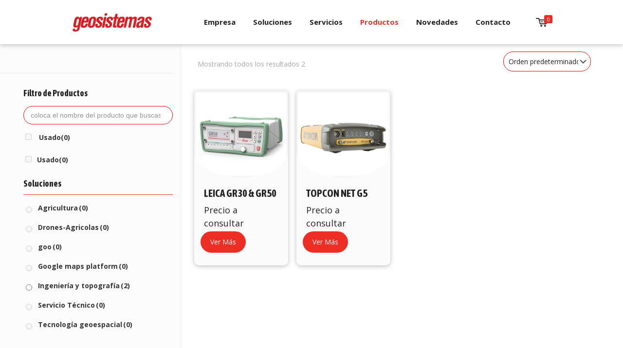

--- FILE ---
content_type: text/html; charset=UTF-8
request_url: https://geosistemas.com.ar/categoria-producto/geoposicionamiento-preciso/receptores-gps-gnss/bases-permanentes/
body_size: 34015
content:
<!DOCTYPE html>
<html lang="es-AR" class="no-js" itemscope itemtype="https://schema.org/WebPage">

<head>

<meta charset="UTF-8" />
<link rel="alternate" hreflang="es-AR" href="https://geosistemas.com.ar/categoria-producto/geoposicionamiento-preciso/receptores-gps-gnss/bases-permanentes/"/>
<!-- Google Tag Manager -->
<script>(function(w,d,s,l,i){w[l]=w[l]||[];w[l].push({'gtm.start':
new Date().getTime(),event:'gtm.js'});var f=d.getElementsByTagName(s)[0],
j=d.createElement(s),dl=l!='dataLayer'?'&l='+l:'';j.async=true;j.src=
'https://www.googletagmanager.com/gtm.js?id='+i+dl;f.parentNode.insertBefore(j,f);
})(window,document,'script','dataLayer','GTM-MM8RGGD');</script>
<!-- End Google Tag Manager -->
<meta name="facebook-domain-verification" content="txds4r3o6qm0izr413n2v6xi1y7hul" />


<!-- Meta Pixel Code -->
<script>
!function(f,b,e,v,n,t,s)
{if(f.fbq)return;n=f.fbq=function(){n.callMethod?
n.callMethod.apply(n,arguments):n.queue.push(arguments)};
if(!f._fbq)f._fbq=n;n.push=n;n.loaded=!0;n.version='2.0';
n.queue=[];t=b.createElement(e);t.async=!0;
t.src=v;s=b.getElementsByTagName(e)[0];
s.parentNode.insertBefore(t,s)}(window, document,'script',
'https://connect.facebook.net/en_US/fbevents.js');
fbq('init', '510207907149252');
fbq('track', 'PageView');
</script>
<noscript><img height="1" width="1" style="display:none"
src="https://www.facebook.com/tr?id=510207907149252&ev=PageView&noscript=1"
/></noscript>
<!-- End Meta Pixel Code -->
<title>Bases Permanentes &#8211; Geosistemas</title>
<meta name='robots' content='max-image-preview:large' />
<meta name="format-detection" content="telephone=no">
<meta name="viewport" content="width=device-width, initial-scale=1, maximum-scale=1" />
<link rel="shortcut icon" href="/wp-content/uploads/2020/11/favicon-32x32-1.png" type="image/x-icon" />
<link rel='dns-prefetch' href='//stats.wp.com' />
<link rel='dns-prefetch' href='//maxcdn.bootstrapcdn.com' />
<link rel='dns-prefetch' href='//fonts.googleapis.com' />
<link rel="alternate" type="application/rss+xml" title="Geosistemas &raquo; Feed" href="https://geosistemas.com.ar/feed/" />
<link rel="alternate" type="application/rss+xml" title="Geosistemas &raquo; RSS de los comentarios" href="https://geosistemas.com.ar/comments/feed/" />
<link rel="alternate" type="application/rss+xml" title="Geosistemas &raquo; Bases Permanentes Categoría Feed" href="https://geosistemas.com.ar/categoria-producto/geoposicionamiento-preciso/receptores-gps-gnss/bases-permanentes/feed/" />
<script type="text/javascript">
/* <![CDATA[ */
window._wpemojiSettings = {"baseUrl":"https:\/\/s.w.org\/images\/core\/emoji\/15.0.3\/72x72\/","ext":".png","svgUrl":"https:\/\/s.w.org\/images\/core\/emoji\/15.0.3\/svg\/","svgExt":".svg","source":{"concatemoji":"https:\/\/geosistemas.com.ar\/wp-includes\/js\/wp-emoji-release.min.js?ver=6.6.4"}};
/*! This file is auto-generated */
!function(i,n){var o,s,e;function c(e){try{var t={supportTests:e,timestamp:(new Date).valueOf()};sessionStorage.setItem(o,JSON.stringify(t))}catch(e){}}function p(e,t,n){e.clearRect(0,0,e.canvas.width,e.canvas.height),e.fillText(t,0,0);var t=new Uint32Array(e.getImageData(0,0,e.canvas.width,e.canvas.height).data),r=(e.clearRect(0,0,e.canvas.width,e.canvas.height),e.fillText(n,0,0),new Uint32Array(e.getImageData(0,0,e.canvas.width,e.canvas.height).data));return t.every(function(e,t){return e===r[t]})}function u(e,t,n){switch(t){case"flag":return n(e,"\ud83c\udff3\ufe0f\u200d\u26a7\ufe0f","\ud83c\udff3\ufe0f\u200b\u26a7\ufe0f")?!1:!n(e,"\ud83c\uddfa\ud83c\uddf3","\ud83c\uddfa\u200b\ud83c\uddf3")&&!n(e,"\ud83c\udff4\udb40\udc67\udb40\udc62\udb40\udc65\udb40\udc6e\udb40\udc67\udb40\udc7f","\ud83c\udff4\u200b\udb40\udc67\u200b\udb40\udc62\u200b\udb40\udc65\u200b\udb40\udc6e\u200b\udb40\udc67\u200b\udb40\udc7f");case"emoji":return!n(e,"\ud83d\udc26\u200d\u2b1b","\ud83d\udc26\u200b\u2b1b")}return!1}function f(e,t,n){var r="undefined"!=typeof WorkerGlobalScope&&self instanceof WorkerGlobalScope?new OffscreenCanvas(300,150):i.createElement("canvas"),a=r.getContext("2d",{willReadFrequently:!0}),o=(a.textBaseline="top",a.font="600 32px Arial",{});return e.forEach(function(e){o[e]=t(a,e,n)}),o}function t(e){var t=i.createElement("script");t.src=e,t.defer=!0,i.head.appendChild(t)}"undefined"!=typeof Promise&&(o="wpEmojiSettingsSupports",s=["flag","emoji"],n.supports={everything:!0,everythingExceptFlag:!0},e=new Promise(function(e){i.addEventListener("DOMContentLoaded",e,{once:!0})}),new Promise(function(t){var n=function(){try{var e=JSON.parse(sessionStorage.getItem(o));if("object"==typeof e&&"number"==typeof e.timestamp&&(new Date).valueOf()<e.timestamp+604800&&"object"==typeof e.supportTests)return e.supportTests}catch(e){}return null}();if(!n){if("undefined"!=typeof Worker&&"undefined"!=typeof OffscreenCanvas&&"undefined"!=typeof URL&&URL.createObjectURL&&"undefined"!=typeof Blob)try{var e="postMessage("+f.toString()+"("+[JSON.stringify(s),u.toString(),p.toString()].join(",")+"));",r=new Blob([e],{type:"text/javascript"}),a=new Worker(URL.createObjectURL(r),{name:"wpTestEmojiSupports"});return void(a.onmessage=function(e){c(n=e.data),a.terminate(),t(n)})}catch(e){}c(n=f(s,u,p))}t(n)}).then(function(e){for(var t in e)n.supports[t]=e[t],n.supports.everything=n.supports.everything&&n.supports[t],"flag"!==t&&(n.supports.everythingExceptFlag=n.supports.everythingExceptFlag&&n.supports[t]);n.supports.everythingExceptFlag=n.supports.everythingExceptFlag&&!n.supports.flag,n.DOMReady=!1,n.readyCallback=function(){n.DOMReady=!0}}).then(function(){return e}).then(function(){var e;n.supports.everything||(n.readyCallback(),(e=n.source||{}).concatemoji?t(e.concatemoji):e.wpemoji&&e.twemoji&&(t(e.twemoji),t(e.wpemoji)))}))}((window,document),window._wpemojiSettings);
/* ]]> */
</script>
<style id='wp-emoji-styles-inline-css' type='text/css'>

	img.wp-smiley, img.emoji {
		display: inline !important;
		border: none !important;
		box-shadow: none !important;
		height: 1em !important;
		width: 1em !important;
		margin: 0 0.07em !important;
		vertical-align: -0.1em !important;
		background: none !important;
		padding: 0 !important;
	}
</style>
<link rel='stylesheet' id='wp-block-library-css' href='https://geosistemas.com.ar/wp-includes/css/dist/block-library/style.min.css?ver=6.6.4' type='text/css' media='all' />
<link rel='stylesheet' id='wc-blocks-style-css' href='https://geosistemas.com.ar/wp-content/plugins/woocommerce/packages/woocommerce-blocks/build/wc-blocks.css?ver=10.6.5' type='text/css' media='all' />
<link rel='stylesheet' id='wc-blocks-style-active-filters-css' href='https://geosistemas.com.ar/wp-content/plugins/woocommerce/packages/woocommerce-blocks/build/active-filters.css?ver=10.6.5' type='text/css' media='all' />
<link rel='stylesheet' id='wc-blocks-style-add-to-cart-form-css' href='https://geosistemas.com.ar/wp-content/plugins/woocommerce/packages/woocommerce-blocks/build/add-to-cart-form.css?ver=10.6.5' type='text/css' media='all' />
<link rel='stylesheet' id='wc-blocks-packages-style-css' href='https://geosistemas.com.ar/wp-content/plugins/woocommerce/packages/woocommerce-blocks/build/packages-style.css?ver=10.6.5' type='text/css' media='all' />
<link rel='stylesheet' id='wc-blocks-style-all-products-css' href='https://geosistemas.com.ar/wp-content/plugins/woocommerce/packages/woocommerce-blocks/build/all-products.css?ver=10.6.5' type='text/css' media='all' />
<link rel='stylesheet' id='wc-blocks-style-all-reviews-css' href='https://geosistemas.com.ar/wp-content/plugins/woocommerce/packages/woocommerce-blocks/build/all-reviews.css?ver=10.6.5' type='text/css' media='all' />
<link rel='stylesheet' id='wc-blocks-style-attribute-filter-css' href='https://geosistemas.com.ar/wp-content/plugins/woocommerce/packages/woocommerce-blocks/build/attribute-filter.css?ver=10.6.5' type='text/css' media='all' />
<link rel='stylesheet' id='wc-blocks-style-breadcrumbs-css' href='https://geosistemas.com.ar/wp-content/plugins/woocommerce/packages/woocommerce-blocks/build/breadcrumbs.css?ver=10.6.5' type='text/css' media='all' />
<link rel='stylesheet' id='wc-blocks-style-catalog-sorting-css' href='https://geosistemas.com.ar/wp-content/plugins/woocommerce/packages/woocommerce-blocks/build/catalog-sorting.css?ver=10.6.5' type='text/css' media='all' />
<link rel='stylesheet' id='wc-blocks-style-customer-account-css' href='https://geosistemas.com.ar/wp-content/plugins/woocommerce/packages/woocommerce-blocks/build/customer-account.css?ver=10.6.5' type='text/css' media='all' />
<link rel='stylesheet' id='wc-blocks-style-featured-category-css' href='https://geosistemas.com.ar/wp-content/plugins/woocommerce/packages/woocommerce-blocks/build/featured-category.css?ver=10.6.5' type='text/css' media='all' />
<link rel='stylesheet' id='wc-blocks-style-featured-product-css' href='https://geosistemas.com.ar/wp-content/plugins/woocommerce/packages/woocommerce-blocks/build/featured-product.css?ver=10.6.5' type='text/css' media='all' />
<link rel='stylesheet' id='wc-blocks-style-mini-cart-css' href='https://geosistemas.com.ar/wp-content/plugins/woocommerce/packages/woocommerce-blocks/build/mini-cart.css?ver=10.6.5' type='text/css' media='all' />
<link rel='stylesheet' id='wc-blocks-style-price-filter-css' href='https://geosistemas.com.ar/wp-content/plugins/woocommerce/packages/woocommerce-blocks/build/price-filter.css?ver=10.6.5' type='text/css' media='all' />
<link rel='stylesheet' id='wc-blocks-style-product-add-to-cart-css' href='https://geosistemas.com.ar/wp-content/plugins/woocommerce/packages/woocommerce-blocks/build/product-add-to-cart.css?ver=10.6.5' type='text/css' media='all' />
<link rel='stylesheet' id='wc-blocks-style-product-button-css' href='https://geosistemas.com.ar/wp-content/plugins/woocommerce/packages/woocommerce-blocks/build/product-button.css?ver=10.6.5' type='text/css' media='all' />
<link rel='stylesheet' id='wc-blocks-style-product-categories-css' href='https://geosistemas.com.ar/wp-content/plugins/woocommerce/packages/woocommerce-blocks/build/product-categories.css?ver=10.6.5' type='text/css' media='all' />
<link rel='stylesheet' id='wc-blocks-style-product-image-css' href='https://geosistemas.com.ar/wp-content/plugins/woocommerce/packages/woocommerce-blocks/build/product-image.css?ver=10.6.5' type='text/css' media='all' />
<link rel='stylesheet' id='wc-blocks-style-product-image-gallery-css' href='https://geosistemas.com.ar/wp-content/plugins/woocommerce/packages/woocommerce-blocks/build/product-image-gallery.css?ver=10.6.5' type='text/css' media='all' />
<link rel='stylesheet' id='wc-blocks-style-product-query-css' href='https://geosistemas.com.ar/wp-content/plugins/woocommerce/packages/woocommerce-blocks/build/product-query.css?ver=10.6.5' type='text/css' media='all' />
<link rel='stylesheet' id='wc-blocks-style-product-results-count-css' href='https://geosistemas.com.ar/wp-content/plugins/woocommerce/packages/woocommerce-blocks/build/product-results-count.css?ver=10.6.5' type='text/css' media='all' />
<link rel='stylesheet' id='wc-blocks-style-product-reviews-css' href='https://geosistemas.com.ar/wp-content/plugins/woocommerce/packages/woocommerce-blocks/build/product-reviews.css?ver=10.6.5' type='text/css' media='all' />
<link rel='stylesheet' id='wc-blocks-style-product-sale-badge-css' href='https://geosistemas.com.ar/wp-content/plugins/woocommerce/packages/woocommerce-blocks/build/product-sale-badge.css?ver=10.6.5' type='text/css' media='all' />
<link rel='stylesheet' id='wc-blocks-style-product-search-css' href='https://geosistemas.com.ar/wp-content/plugins/woocommerce/packages/woocommerce-blocks/build/product-search.css?ver=10.6.5' type='text/css' media='all' />
<link rel='stylesheet' id='wc-blocks-style-product-sku-css' href='https://geosistemas.com.ar/wp-content/plugins/woocommerce/packages/woocommerce-blocks/build/product-sku.css?ver=10.6.5' type='text/css' media='all' />
<link rel='stylesheet' id='wc-blocks-style-product-stock-indicator-css' href='https://geosistemas.com.ar/wp-content/plugins/woocommerce/packages/woocommerce-blocks/build/product-stock-indicator.css?ver=10.6.5' type='text/css' media='all' />
<link rel='stylesheet' id='wc-blocks-style-product-summary-css' href='https://geosistemas.com.ar/wp-content/plugins/woocommerce/packages/woocommerce-blocks/build/product-summary.css?ver=10.6.5' type='text/css' media='all' />
<link rel='stylesheet' id='wc-blocks-style-product-title-css' href='https://geosistemas.com.ar/wp-content/plugins/woocommerce/packages/woocommerce-blocks/build/product-title.css?ver=10.6.5' type='text/css' media='all' />
<link rel='stylesheet' id='wc-blocks-style-rating-filter-css' href='https://geosistemas.com.ar/wp-content/plugins/woocommerce/packages/woocommerce-blocks/build/rating-filter.css?ver=10.6.5' type='text/css' media='all' />
<link rel='stylesheet' id='wc-blocks-style-reviews-by-category-css' href='https://geosistemas.com.ar/wp-content/plugins/woocommerce/packages/woocommerce-blocks/build/reviews-by-category.css?ver=10.6.5' type='text/css' media='all' />
<link rel='stylesheet' id='wc-blocks-style-reviews-by-product-css' href='https://geosistemas.com.ar/wp-content/plugins/woocommerce/packages/woocommerce-blocks/build/reviews-by-product.css?ver=10.6.5' type='text/css' media='all' />
<link rel='stylesheet' id='wc-blocks-style-product-details-css' href='https://geosistemas.com.ar/wp-content/plugins/woocommerce/packages/woocommerce-blocks/build/product-details.css?ver=10.6.5' type='text/css' media='all' />
<link rel='stylesheet' id='wc-blocks-style-single-product-css' href='https://geosistemas.com.ar/wp-content/plugins/woocommerce/packages/woocommerce-blocks/build/single-product.css?ver=10.6.5' type='text/css' media='all' />
<link rel='stylesheet' id='wc-blocks-style-stock-filter-css' href='https://geosistemas.com.ar/wp-content/plugins/woocommerce/packages/woocommerce-blocks/build/stock-filter.css?ver=10.6.5' type='text/css' media='all' />
<link rel='stylesheet' id='wc-blocks-style-cart-css' href='https://geosistemas.com.ar/wp-content/plugins/woocommerce/packages/woocommerce-blocks/build/cart.css?ver=10.6.5' type='text/css' media='all' />
<link rel='stylesheet' id='wc-blocks-style-checkout-css' href='https://geosistemas.com.ar/wp-content/plugins/woocommerce/packages/woocommerce-blocks/build/checkout.css?ver=10.6.5' type='text/css' media='all' />
<link rel='stylesheet' id='wc-blocks-style-mini-cart-contents-css' href='https://geosistemas.com.ar/wp-content/plugins/woocommerce/packages/woocommerce-blocks/build/mini-cart-contents.css?ver=10.6.5' type='text/css' media='all' />
<style id='classic-theme-styles-inline-css' type='text/css'>
/*! This file is auto-generated */
.wp-block-button__link{color:#fff;background-color:#32373c;border-radius:9999px;box-shadow:none;text-decoration:none;padding:calc(.667em + 2px) calc(1.333em + 2px);font-size:1.125em}.wp-block-file__button{background:#32373c;color:#fff;text-decoration:none}
</style>
<style id='global-styles-inline-css' type='text/css'>
:root{--wp--preset--aspect-ratio--square: 1;--wp--preset--aspect-ratio--4-3: 4/3;--wp--preset--aspect-ratio--3-4: 3/4;--wp--preset--aspect-ratio--3-2: 3/2;--wp--preset--aspect-ratio--2-3: 2/3;--wp--preset--aspect-ratio--16-9: 16/9;--wp--preset--aspect-ratio--9-16: 9/16;--wp--preset--color--black: #000000;--wp--preset--color--cyan-bluish-gray: #abb8c3;--wp--preset--color--white: #ffffff;--wp--preset--color--pale-pink: #f78da7;--wp--preset--color--vivid-red: #cf2e2e;--wp--preset--color--luminous-vivid-orange: #ff6900;--wp--preset--color--luminous-vivid-amber: #fcb900;--wp--preset--color--light-green-cyan: #7bdcb5;--wp--preset--color--vivid-green-cyan: #00d084;--wp--preset--color--pale-cyan-blue: #8ed1fc;--wp--preset--color--vivid-cyan-blue: #0693e3;--wp--preset--color--vivid-purple: #9b51e0;--wp--preset--gradient--vivid-cyan-blue-to-vivid-purple: linear-gradient(135deg,rgba(6,147,227,1) 0%,rgb(155,81,224) 100%);--wp--preset--gradient--light-green-cyan-to-vivid-green-cyan: linear-gradient(135deg,rgb(122,220,180) 0%,rgb(0,208,130) 100%);--wp--preset--gradient--luminous-vivid-amber-to-luminous-vivid-orange: linear-gradient(135deg,rgba(252,185,0,1) 0%,rgba(255,105,0,1) 100%);--wp--preset--gradient--luminous-vivid-orange-to-vivid-red: linear-gradient(135deg,rgba(255,105,0,1) 0%,rgb(207,46,46) 100%);--wp--preset--gradient--very-light-gray-to-cyan-bluish-gray: linear-gradient(135deg,rgb(238,238,238) 0%,rgb(169,184,195) 100%);--wp--preset--gradient--cool-to-warm-spectrum: linear-gradient(135deg,rgb(74,234,220) 0%,rgb(151,120,209) 20%,rgb(207,42,186) 40%,rgb(238,44,130) 60%,rgb(251,105,98) 80%,rgb(254,248,76) 100%);--wp--preset--gradient--blush-light-purple: linear-gradient(135deg,rgb(255,206,236) 0%,rgb(152,150,240) 100%);--wp--preset--gradient--blush-bordeaux: linear-gradient(135deg,rgb(254,205,165) 0%,rgb(254,45,45) 50%,rgb(107,0,62) 100%);--wp--preset--gradient--luminous-dusk: linear-gradient(135deg,rgb(255,203,112) 0%,rgb(199,81,192) 50%,rgb(65,88,208) 100%);--wp--preset--gradient--pale-ocean: linear-gradient(135deg,rgb(255,245,203) 0%,rgb(182,227,212) 50%,rgb(51,167,181) 100%);--wp--preset--gradient--electric-grass: linear-gradient(135deg,rgb(202,248,128) 0%,rgb(113,206,126) 100%);--wp--preset--gradient--midnight: linear-gradient(135deg,rgb(2,3,129) 0%,rgb(40,116,252) 100%);--wp--preset--font-size--small: 13px;--wp--preset--font-size--medium: 20px;--wp--preset--font-size--large: 36px;--wp--preset--font-size--x-large: 42px;--wp--preset--spacing--20: 0.44rem;--wp--preset--spacing--30: 0.67rem;--wp--preset--spacing--40: 1rem;--wp--preset--spacing--50: 1.5rem;--wp--preset--spacing--60: 2.25rem;--wp--preset--spacing--70: 3.38rem;--wp--preset--spacing--80: 5.06rem;--wp--preset--shadow--natural: 6px 6px 9px rgba(0, 0, 0, 0.2);--wp--preset--shadow--deep: 12px 12px 50px rgba(0, 0, 0, 0.4);--wp--preset--shadow--sharp: 6px 6px 0px rgba(0, 0, 0, 0.2);--wp--preset--shadow--outlined: 6px 6px 0px -3px rgba(255, 255, 255, 1), 6px 6px rgba(0, 0, 0, 1);--wp--preset--shadow--crisp: 6px 6px 0px rgba(0, 0, 0, 1);}:where(.is-layout-flex){gap: 0.5em;}:where(.is-layout-grid){gap: 0.5em;}body .is-layout-flex{display: flex;}.is-layout-flex{flex-wrap: wrap;align-items: center;}.is-layout-flex > :is(*, div){margin: 0;}body .is-layout-grid{display: grid;}.is-layout-grid > :is(*, div){margin: 0;}:where(.wp-block-columns.is-layout-flex){gap: 2em;}:where(.wp-block-columns.is-layout-grid){gap: 2em;}:where(.wp-block-post-template.is-layout-flex){gap: 1.25em;}:where(.wp-block-post-template.is-layout-grid){gap: 1.25em;}.has-black-color{color: var(--wp--preset--color--black) !important;}.has-cyan-bluish-gray-color{color: var(--wp--preset--color--cyan-bluish-gray) !important;}.has-white-color{color: var(--wp--preset--color--white) !important;}.has-pale-pink-color{color: var(--wp--preset--color--pale-pink) !important;}.has-vivid-red-color{color: var(--wp--preset--color--vivid-red) !important;}.has-luminous-vivid-orange-color{color: var(--wp--preset--color--luminous-vivid-orange) !important;}.has-luminous-vivid-amber-color{color: var(--wp--preset--color--luminous-vivid-amber) !important;}.has-light-green-cyan-color{color: var(--wp--preset--color--light-green-cyan) !important;}.has-vivid-green-cyan-color{color: var(--wp--preset--color--vivid-green-cyan) !important;}.has-pale-cyan-blue-color{color: var(--wp--preset--color--pale-cyan-blue) !important;}.has-vivid-cyan-blue-color{color: var(--wp--preset--color--vivid-cyan-blue) !important;}.has-vivid-purple-color{color: var(--wp--preset--color--vivid-purple) !important;}.has-black-background-color{background-color: var(--wp--preset--color--black) !important;}.has-cyan-bluish-gray-background-color{background-color: var(--wp--preset--color--cyan-bluish-gray) !important;}.has-white-background-color{background-color: var(--wp--preset--color--white) !important;}.has-pale-pink-background-color{background-color: var(--wp--preset--color--pale-pink) !important;}.has-vivid-red-background-color{background-color: var(--wp--preset--color--vivid-red) !important;}.has-luminous-vivid-orange-background-color{background-color: var(--wp--preset--color--luminous-vivid-orange) !important;}.has-luminous-vivid-amber-background-color{background-color: var(--wp--preset--color--luminous-vivid-amber) !important;}.has-light-green-cyan-background-color{background-color: var(--wp--preset--color--light-green-cyan) !important;}.has-vivid-green-cyan-background-color{background-color: var(--wp--preset--color--vivid-green-cyan) !important;}.has-pale-cyan-blue-background-color{background-color: var(--wp--preset--color--pale-cyan-blue) !important;}.has-vivid-cyan-blue-background-color{background-color: var(--wp--preset--color--vivid-cyan-blue) !important;}.has-vivid-purple-background-color{background-color: var(--wp--preset--color--vivid-purple) !important;}.has-black-border-color{border-color: var(--wp--preset--color--black) !important;}.has-cyan-bluish-gray-border-color{border-color: var(--wp--preset--color--cyan-bluish-gray) !important;}.has-white-border-color{border-color: var(--wp--preset--color--white) !important;}.has-pale-pink-border-color{border-color: var(--wp--preset--color--pale-pink) !important;}.has-vivid-red-border-color{border-color: var(--wp--preset--color--vivid-red) !important;}.has-luminous-vivid-orange-border-color{border-color: var(--wp--preset--color--luminous-vivid-orange) !important;}.has-luminous-vivid-amber-border-color{border-color: var(--wp--preset--color--luminous-vivid-amber) !important;}.has-light-green-cyan-border-color{border-color: var(--wp--preset--color--light-green-cyan) !important;}.has-vivid-green-cyan-border-color{border-color: var(--wp--preset--color--vivid-green-cyan) !important;}.has-pale-cyan-blue-border-color{border-color: var(--wp--preset--color--pale-cyan-blue) !important;}.has-vivid-cyan-blue-border-color{border-color: var(--wp--preset--color--vivid-cyan-blue) !important;}.has-vivid-purple-border-color{border-color: var(--wp--preset--color--vivid-purple) !important;}.has-vivid-cyan-blue-to-vivid-purple-gradient-background{background: var(--wp--preset--gradient--vivid-cyan-blue-to-vivid-purple) !important;}.has-light-green-cyan-to-vivid-green-cyan-gradient-background{background: var(--wp--preset--gradient--light-green-cyan-to-vivid-green-cyan) !important;}.has-luminous-vivid-amber-to-luminous-vivid-orange-gradient-background{background: var(--wp--preset--gradient--luminous-vivid-amber-to-luminous-vivid-orange) !important;}.has-luminous-vivid-orange-to-vivid-red-gradient-background{background: var(--wp--preset--gradient--luminous-vivid-orange-to-vivid-red) !important;}.has-very-light-gray-to-cyan-bluish-gray-gradient-background{background: var(--wp--preset--gradient--very-light-gray-to-cyan-bluish-gray) !important;}.has-cool-to-warm-spectrum-gradient-background{background: var(--wp--preset--gradient--cool-to-warm-spectrum) !important;}.has-blush-light-purple-gradient-background{background: var(--wp--preset--gradient--blush-light-purple) !important;}.has-blush-bordeaux-gradient-background{background: var(--wp--preset--gradient--blush-bordeaux) !important;}.has-luminous-dusk-gradient-background{background: var(--wp--preset--gradient--luminous-dusk) !important;}.has-pale-ocean-gradient-background{background: var(--wp--preset--gradient--pale-ocean) !important;}.has-electric-grass-gradient-background{background: var(--wp--preset--gradient--electric-grass) !important;}.has-midnight-gradient-background{background: var(--wp--preset--gradient--midnight) !important;}.has-small-font-size{font-size: var(--wp--preset--font-size--small) !important;}.has-medium-font-size{font-size: var(--wp--preset--font-size--medium) !important;}.has-large-font-size{font-size: var(--wp--preset--font-size--large) !important;}.has-x-large-font-size{font-size: var(--wp--preset--font-size--x-large) !important;}
:where(.wp-block-post-template.is-layout-flex){gap: 1.25em;}:where(.wp-block-post-template.is-layout-grid){gap: 1.25em;}
:where(.wp-block-columns.is-layout-flex){gap: 2em;}:where(.wp-block-columns.is-layout-grid){gap: 2em;}
:root :where(.wp-block-pullquote){font-size: 1.5em;line-height: 1.6;}
</style>
<link rel='stylesheet' id='contact-form-7-css' href='https://geosistemas.com.ar/wp-content/plugins/contact-form-7/includes/css/styles.css?ver=5.7.7' type='text/css' media='all' />
<link rel='stylesheet' id='rs-plugin-settings-css' href='https://geosistemas.com.ar/wp-content/plugins/revslider/public/assets/css/rs6.css?ver=6.2.22' type='text/css' media='all' />
<style id='rs-plugin-settings-inline-css' type='text/css'>
#rs-demo-id {}
</style>
<link rel='stylesheet' id='woof-css' href='https://geosistemas.com.ar/wp-content/plugins/woocommerce-products-filter/css/front.css?ver=1.3.4.5' type='text/css' media='all' />
<style id='woof-inline-css' type='text/css'>

.woof_products_top_panel li span, .woof_products_top_panel2 li span{background: url(https://geosistemas.com.ar/wp-content/plugins/woocommerce-products-filter/img/delete.png);background-size: 14px 14px;background-repeat: no-repeat;background-position: right;}
.woof_edit_view{
                    display: none;
                }
.woof_price_search_container .price_slider_amount button.button{
                        display: none;
                    }

                    /***** END: hiding submit button of the price slider ******/

</style>
<link rel='stylesheet' id='chosen-drop-down-css' href='https://geosistemas.com.ar/wp-content/plugins/woocommerce-products-filter/js/chosen/chosen.min.css?ver=1.3.4.5' type='text/css' media='all' />
<link rel='stylesheet' id='woof_by_author_html_items-css' href='https://geosistemas.com.ar/wp-content/plugins/woocommerce-products-filter/ext/by_author/css/by_author.css?ver=1.3.4.5' type='text/css' media='all' />
<link rel='stylesheet' id='woof_by_instock_html_items-css' href='https://geosistemas.com.ar/wp-content/plugins/woocommerce-products-filter/ext/by_instock/css/by_instock.css?ver=1.3.4.5' type='text/css' media='all' />
<link rel='stylesheet' id='woof_by_onsales_html_items-css' href='https://geosistemas.com.ar/wp-content/plugins/woocommerce-products-filter/ext/by_onsales/css/by_onsales.css?ver=1.3.4.5' type='text/css' media='all' />
<link rel='stylesheet' id='woof_by_text_html_items-css' href='https://geosistemas.com.ar/wp-content/plugins/woocommerce-products-filter/ext/by_text/assets/css/front.css?ver=1.3.4.5' type='text/css' media='all' />
<link rel='stylesheet' id='woof_label_html_items-css' href='https://geosistemas.com.ar/wp-content/plugins/woocommerce-products-filter/ext/label/css/html_types/label.css?ver=1.3.4.5' type='text/css' media='all' />
<link rel='stylesheet' id='woof_quick_search_html_items-css' href='https://geosistemas.com.ar/wp-content/plugins/woocommerce-products-filter/ext/quick_search/css/quick_search.css?ver=1.3.4.5' type='text/css' media='all' />
<link rel='stylesheet' id='woof_select_radio_check_html_items-css' href='https://geosistemas.com.ar/wp-content/plugins/woocommerce-products-filter/ext/select_radio_check/css/html_types/select_radio_check.css?ver=1.3.4.5' type='text/css' media='all' />
<link rel='stylesheet' id='woof_sd_html_items_checkbox-css' href='https://geosistemas.com.ar/wp-content/plugins/woocommerce-products-filter/ext/smart_designer/css/elements/checkbox.css?ver=1.3.4.5' type='text/css' media='all' />
<link rel='stylesheet' id='woof_sd_html_items_radio-css' href='https://geosistemas.com.ar/wp-content/plugins/woocommerce-products-filter/ext/smart_designer/css/elements/radio.css?ver=1.3.4.5' type='text/css' media='all' />
<link rel='stylesheet' id='woof_sd_html_items_switcher-css' href='https://geosistemas.com.ar/wp-content/plugins/woocommerce-products-filter/ext/smart_designer/css/elements/switcher.css?ver=1.3.4.5' type='text/css' media='all' />
<link rel='stylesheet' id='woof_sd_html_items_color-css' href='https://geosistemas.com.ar/wp-content/plugins/woocommerce-products-filter/ext/smart_designer/css/elements/color.css?ver=1.3.4.5' type='text/css' media='all' />
<link rel='stylesheet' id='woof_sd_html_items_tooltip-css' href='https://geosistemas.com.ar/wp-content/plugins/woocommerce-products-filter/ext/smart_designer/css/tooltip.css?ver=1.3.4.5' type='text/css' media='all' />
<link rel='stylesheet' id='woof_sd_html_items_front-css' href='https://geosistemas.com.ar/wp-content/plugins/woocommerce-products-filter/ext/smart_designer/css/front.css?ver=1.3.4.5' type='text/css' media='all' />
<link rel='stylesheet' id='woof-switcher23-css' href='https://geosistemas.com.ar/wp-content/plugins/woocommerce-products-filter/css/switcher.css?ver=1.3.4.5' type='text/css' media='all' />
<link rel='stylesheet' id='woocommerce-layout-css' href='https://geosistemas.com.ar/wp-content/plugins/woocommerce/assets/css/woocommerce-layout.css?ver=8.0.2' type='text/css' media='all' />
<link rel='stylesheet' id='woocommerce-smallscreen-css' href='https://geosistemas.com.ar/wp-content/plugins/woocommerce/assets/css/woocommerce-smallscreen.css?ver=8.0.2' type='text/css' media='only screen and (max-width: 768px)' />
<link rel='stylesheet' id='woocommerce-general-css' href='https://geosistemas.com.ar/wp-content/plugins/woocommerce/assets/css/woocommerce.css?ver=8.0.2' type='text/css' media='all' />
<style id='woocommerce-inline-inline-css' type='text/css'>
.woocommerce form .form-row .required { visibility: visible; }
</style>
<link rel='stylesheet' id='nickx-nfancybox-css-css' href='https://geosistemas.com.ar/wp-content/plugins/product-video-gallery-slider-for-woocommerce/public/css/fancybox.css?ver=1' type='text/css' media='all' />
<link rel='stylesheet' id='nickx-fontawesome-css-css' href='//maxcdn.bootstrapcdn.com/font-awesome/4.7.0/css/font-awesome.min.css?ver=1' type='text/css' media='all' />
<link rel='stylesheet' id='nickx-front-css-css' href='https://geosistemas.com.ar/wp-content/plugins/product-video-gallery-slider-for-woocommerce/public/css/nickx-front.css?ver=1' type='text/css' media='all' />
<link rel='stylesheet' id='dashicons-css' href='https://geosistemas.com.ar/wp-includes/css/dashicons.min.css?ver=6.6.4' type='text/css' media='all' />
<link rel='stylesheet' id='woocommerce-mercadopago-global-css-css' href='https://geosistemas.com.ar/wp-content/plugins/woocommerce-mercadopago/includes/../assets/css/global.min.css?ver=6.9.3' type='text/css' media='all' />
<link rel='stylesheet' id='mfn-base-css' href='https://geosistemas.com.ar/wp-content/themes/betheme/css/base.css?ver=22.0.2' type='text/css' media='all' />
<link rel='stylesheet' id='mfn-layout-css' href='https://geosistemas.com.ar/wp-content/themes/betheme/css/layout.css?ver=22.0.2' type='text/css' media='all' />
<link rel='stylesheet' id='mfn-shortcodes-css' href='https://geosistemas.com.ar/wp-content/themes/betheme/css/shortcodes.css?ver=22.0.2' type='text/css' media='all' />
<link rel='stylesheet' id='mfn-animations-css' href='https://geosistemas.com.ar/wp-content/themes/betheme/assets/animations/animations.min.css?ver=22.0.2' type='text/css' media='all' />
<link rel='stylesheet' id='mfn-jquery-ui-css' href='https://geosistemas.com.ar/wp-content/themes/betheme/assets/ui/jquery.ui.all.css?ver=22.0.2' type='text/css' media='all' />
<link rel='stylesheet' id='mfn-jplayer-css' href='https://geosistemas.com.ar/wp-content/themes/betheme/assets/jplayer/css/jplayer.blue.monday.css?ver=22.0.2' type='text/css' media='all' />
<link rel='stylesheet' id='mfn-responsive-css' href='https://geosistemas.com.ar/wp-content/themes/betheme/css/responsive.css?ver=22.0.2' type='text/css' media='all' />
<link rel='stylesheet' id='mfn-fonts-css' href='https://fonts.googleapis.com/css?family=Open+Sans%3A1%2C300%2C400%2C400italic%2C500%2C700%2C700italic%7CAsap+Condensed%3A1%2C300%2C400%2C400italic%2C500%2C700%2C700italic&#038;display=swap&#038;ver=6.6.4' type='text/css' media='all' />
<link rel='stylesheet' id='mfn-woo-css' href='https://geosistemas.com.ar/wp-content/themes/betheme/css/woocommerce.css?ver=22.0.2' type='text/css' media='all' />
<style id='mfn-dynamic-inline-css' type='text/css'>
#Subheader{background-image:url(/wp-content/uploads/2020/04/medicalshop2-subheader.png);background-repeat:no-repeat;background-position:center;background-size:cover}
html{background-color: #ffffff;}#Wrapper,#Content{background-color: #ffffff;}body:not(.template-slider) #Header{min-height: 90px;}body.header-below:not(.template-slider) #Header{padding-top: 90px;}#Subheader {padding: 170px 0 100px;}#Footer .widgets_wrapper {padding: 70px 0 50px;}body, button, span.date_label, .timeline_items li h3 span, input[type="submit"], input[type="reset"], input[type="button"],input[type="text"], input[type="password"], input[type="tel"], input[type="email"], textarea, select, .offer_li .title h3 {font-family: "Open Sans", Helvetica, Arial, sans-serif;}#menu > ul > li > a, a.action_button, #overlay-menu ul li a {font-family: "Open Sans", Helvetica, Arial, sans-serif;}#Subheader .title {font-family: "Asap Condensed", Helvetica, Arial, sans-serif;}h1, h2, h3, h4, .text-logo #logo {font-family: "Asap Condensed", Helvetica, Arial, sans-serif;}h5, h6 {font-family: "Asap Condensed", Helvetica, Arial, sans-serif;}blockquote {font-family: "Asap Condensed", Helvetica, Arial, sans-serif;}.chart_box .chart .num, .counter .desc_wrapper .number-wrapper, .how_it_works .image .number,.pricing-box .plan-header .price, .quick_fact .number-wrapper, .woocommerce .product div.entry-summary .price {font-family: "Asap Condensed", Helvetica, Arial, sans-serif;}body {font-size: 14px;line-height: 27px;font-weight: 400;letter-spacing: 0px;}.big {font-size: 16px;line-height: 29px;font-weight: 400;letter-spacing: 0px;}#menu > ul > li > a, a.action_button, #overlay-menu ul li a{font-size: 15px;font-weight: 600;letter-spacing: 0px;}#overlay-menu ul li a{line-height: 22.5px;}#Subheader .title {font-size: 55px;line-height: 55px;font-weight: 600;letter-spacing: 0px;}h1, .text-logo #logo {font-size: 44px;line-height: 50px;font-weight: 600;letter-spacing: 0px;}h2 {font-size: 30px;line-height: 58px;font-weight: 600;letter-spacing: 0px;}h3 {font-size: 24px;line-height: 46px;font-weight: 600;letter-spacing: 0px;}h4 {font-size: 21px;line-height: 34px;font-weight: 600;letter-spacing: 0px;}h5 {font-size: 18px;line-height: 28px;font-weight: 500;letter-spacing: 0px;}h6 {font-size: 12px;line-height: 24px;font-weight: 500;letter-spacing: 0px;}#Intro .intro-title {font-size: 70px;line-height: 70px;font-weight: 400;letter-spacing: 0px;}@media only screen and (min-width: 768px) and (max-width: 959px){body {font-size: 13px;line-height: 23px;letter-spacing: 0px;}.big {font-size: 14px;line-height: 25px;letter-spacing: 0px;}#menu > ul > li > a, a.action_button, #overlay-menu ul li a {font-size: 13px;letter-spacing: 0px;}#overlay-menu ul li a{line-height: 19.5px;letter-spacing: 0px;}#Subheader .title {font-size: 47px;line-height: 47px;letter-spacing: 0px;}h1, .text-logo #logo {font-size: 37px;line-height: 43px;letter-spacing: 0px;}h2 {font-size: 26px;line-height: 49px;letter-spacing: 0px;}h3 {font-size: 20px;line-height: 39px;letter-spacing: 0px;}h4 {font-size: 18px;line-height: 29px;letter-spacing: 0px;}h5 {font-size: 15px;line-height: 24px;letter-spacing: 0px;}h6 {font-size: 13px;line-height: 20px;letter-spacing: 0px;}#Intro .intro-title {font-size: 60px;line-height: 60px;letter-spacing: 0px;}blockquote { font-size: 15px;}.chart_box .chart .num { font-size: 45px; line-height: 45px; }.counter .desc_wrapper .number-wrapper { font-size: 45px; line-height: 45px;}.counter .desc_wrapper .title { font-size: 14px; line-height: 18px;}.faq .question .title { font-size: 14px; }.fancy_heading .title { font-size: 38px; line-height: 38px; }.offer .offer_li .desc_wrapper .title h3 { font-size: 32px; line-height: 32px; }.offer_thumb_ul li.offer_thumb_li .desc_wrapper .title h3 {font-size: 32px; line-height: 32px; }.pricing-box .plan-header h2 { font-size: 27px; line-height: 27px; }.pricing-box .plan-header .price > span { font-size: 40px; line-height: 40px; }.pricing-box .plan-header .price sup.currency { font-size: 18px; line-height: 18px; }.pricing-box .plan-header .price sup.period { font-size: 14px; line-height: 14px;}.quick_fact .number { font-size: 80px; line-height: 80px;}.trailer_box .desc h2 { font-size: 27px; line-height: 27px; }.widget > h3 { font-size: 17px; line-height: 20px; }}@media only screen and (min-width: 480px) and (max-width: 767px){body {font-size: 13px;line-height: 20px;letter-spacing: 0px;}.big {font-size: 13px;line-height: 22px;letter-spacing: 0px;}#menu > ul > li > a, a.action_button, #overlay-menu ul li a {font-size: 13px;letter-spacing: 0px;}#overlay-menu ul li a{line-height: 19.5px;letter-spacing: 0px;}#Subheader .title {font-size: 41px;line-height: 41px;letter-spacing: 0px;}h1, .text-logo #logo {font-size: 33px;line-height: 38px;letter-spacing: 0px;}h2 {font-size: 23px;line-height: 44px;letter-spacing: 0px;}h3 {font-size: 18px;line-height: 35px;letter-spacing: 0px;}h4 {font-size: 16px;line-height: 26px;letter-spacing: 0px;}h5 {font-size: 14px;line-height: 21px;letter-spacing: 0px;}h6 {font-size: 13px;line-height: 19px;letter-spacing: 0px;}#Intro .intro-title {font-size: 53px;line-height: 53px;letter-spacing: 0px;}blockquote { font-size: 14px;}.chart_box .chart .num { font-size: 40px; line-height: 40px; }.counter .desc_wrapper .number-wrapper { font-size: 40px; line-height: 40px;}.counter .desc_wrapper .title { font-size: 13px; line-height: 16px;}.faq .question .title { font-size: 13px; }.fancy_heading .title { font-size: 34px; line-height: 34px; }.offer .offer_li .desc_wrapper .title h3 { font-size: 28px; line-height: 28px; }.offer_thumb_ul li.offer_thumb_li .desc_wrapper .title h3 {font-size: 28px; line-height: 28px; }.pricing-box .plan-header h2 { font-size: 24px; line-height: 24px; }.pricing-box .plan-header .price > span { font-size: 34px; line-height: 34px; }.pricing-box .plan-header .price sup.currency { font-size: 16px; line-height: 16px; }.pricing-box .plan-header .price sup.period { font-size: 13px; line-height: 13px;}.quick_fact .number { font-size: 70px; line-height: 70px;}.trailer_box .desc h2 { font-size: 24px; line-height: 24px; }.widget > h3 { font-size: 16px; line-height: 19px; }}@media only screen and (max-width: 479px){body {font-size: 13px;line-height: 19px;letter-spacing: 0px;}.big {font-size: 13px;line-height: 19px;letter-spacing: 0px;}#menu > ul > li > a, a.action_button, #overlay-menu ul li a {font-size: 13px;letter-spacing: 0px;}#overlay-menu ul li a{line-height: 19.5px;letter-spacing: 0px;}#Subheader .title {font-size: 33px;line-height: 33px;letter-spacing: 0px;}h1, .text-logo #logo {font-size: 26px;line-height: 30px;letter-spacing: 0px;}h2 {font-size: 18px;line-height: 35px;letter-spacing: 0px;}h3 {font-size: 14px;line-height: 28px;letter-spacing: 0px;}h4 {font-size: 13px;line-height: 20px;letter-spacing: 0px;}h5 {font-size: 13px;line-height: 19px;letter-spacing: 0px;}h6 {font-size: 13px;line-height: 19px;letter-spacing: 0px;}#Intro .intro-title {font-size: 42px;line-height: 42px;letter-spacing: 0px;}blockquote { font-size: 13px;}.chart_box .chart .num { font-size: 35px; line-height: 35px; }.counter .desc_wrapper .number-wrapper { font-size: 35px; line-height: 35px;}.counter .desc_wrapper .title { font-size: 13px; line-height: 26px;}.faq .question .title { font-size: 13px; }.fancy_heading .title { font-size: 30px; line-height: 30px; }.offer .offer_li .desc_wrapper .title h3 { font-size: 26px; line-height: 26px; }.offer_thumb_ul li.offer_thumb_li .desc_wrapper .title h3 {font-size: 26px; line-height: 26px; }.pricing-box .plan-header h2 { font-size: 21px; line-height: 21px; }.pricing-box .plan-header .price > span { font-size: 32px; line-height: 32px; }.pricing-box .plan-header .price sup.currency { font-size: 14px; line-height: 14px; }.pricing-box .plan-header .price sup.period { font-size: 13px; line-height: 13px;}.quick_fact .number { font-size: 60px; line-height: 60px;}.trailer_box .desc h2 { font-size: 21px; line-height: 21px; }.widget > h3 { font-size: 15px; line-height: 18px; }}.with_aside .sidebar.columns {width: 23%;}.with_aside .sections_group {width: 77%;}.aside_both .sidebar.columns {width: 18%;}.aside_both .sidebar.sidebar-1{margin-left: -82%;}.aside_both .sections_group {width: 64%;margin-left: 18%;}@media only screen and (min-width:1240px){#Wrapper, .with_aside .content_wrapper {max-width: 1080px;}.section_wrapper, .container {max-width: 1060px;}.layout-boxed.header-boxed #Top_bar.is-sticky{max-width: 1080px;}}@media only screen and (max-width: 767px){.section_wrapper,.container,.four.columns .widget-area { max-width: 480px !important; }}.button-default .button, .button-flat .button, .button-round .button {background-color: #f0475a;color: #ffffff;}.button-stroke .button {border-color: #f0475a;color: #ffffff;}.button-stroke .button:hover{background-color: #f0475a;color: #fff;}.button-default .button_theme, .button-default button,.button-default input[type="button"], .button-default input[type="reset"], .button-default input[type="submit"],.button-flat .button_theme, .button-flat button,.button-flat input[type="button"], .button-flat input[type="reset"], .button-flat input[type="submit"],.button-round .button_theme, .button-round button,.button-round input[type="button"], .button-round input[type="reset"], .button-round input[type="submit"],.woocommerce #respond input#submit,.woocommerce a.button:not(.default),.woocommerce button.button,.woocommerce input.button,.woocommerce #respond input#submit:hover, .woocommerce a.button:hover, .woocommerce button.button:hover, .woocommerce input.button:hover{color: #ffffff;}.button-stroke .button_theme:hover,.button-stroke button:hover, .button-stroke input[type="submit"]:hover, .button-stroke input[type="reset"]:hover, .button-stroke input[type="button"]:hover,.button-stroke .woocommerce #respond input#submit:hover,.button-stroke .woocommerce a.button:not(.default):hover,.button-stroke .woocommerce button.button:hover,.button-stroke.woocommerce input.button:hover {color: #ffffff !important;}.button-stroke .button_theme:hover .button_icon i{color: #ffffff !important;}.button-default .single_add_to_cart_button, .button-flat .single_add_to_cart_button, .button-round .single_add_to_cart_button,.button-default .woocommerce .button:disabled, .button-flat .woocommerce .button:disabled, .button-round .woocommerce .button:disabled,.button-default .woocommerce .button.alt .button-flat .woocommerce .button.alt, .button-round .woocommerce .button.alt,.button-default a.remove, .button-flat a.remove, .button-round a.remove{color: #ffffff!important;}.action_button, .action_button:hover{background-color: #1e266e;color: #ffffff;}.button-stroke a.action_button{border-color: #1e266e;}.button-stroke a.action_button:hover{background-color: #1e266e!important;}.footer_button{color: #65666C!important;background-color:transparent;box-shadow:none!important;}.footer_button:after{display:none!important;}.button-custom .button,.button-custom .action_button,.button-custom .footer_button,.button-custom button,.button-custom input[type="button"],.button-custom input[type="reset"],.button-custom input[type="submit"],.button-custom .woocommerce #respond input#submit,.button-custom .woocommerce a.button,.button-custom .woocommerce button.button,.button-custom .woocommerce input.button{font-family: Arial;font-size: 14px;line-height: 14px;font-weight: 400;letter-spacing: 0px;padding: 12px 20px 12px 20px;border-width: 0px;border-radius: 0px;}.button-custom .button{color: #626262;background-color: #dbdddf;border-color: transparent;}.button-custom .button:hover{color: #626262;background-color: #d3d3d3;border-color: transparent;}.button-custom .button_theme,.button-custom button,.button-custom input[type="button"],.button-custom input[type="reset"],.button-custom input[type="submit"],.button-custom .woocommerce #respond input#submit,.button-custom .woocommerce a.button:not(.default),.button-custom .woocommerce button.button,.button-custom .woocommerce input.button{color: #ffffff;background-color: #0095eb;border-color: transparent;}.button-custom .button_theme:hover,.button-custom button:hover,.button-custom input[type="button"]:hover,.button-custom input[type="reset"]:hover,.button-custom input[type="submit"]:hover,.button-custom .woocommerce #respond input#submit:hover,.button-custom .woocommerce a.button:not(.default):hover,.button-custom .woocommerce button.button:hover,.button-custom .woocommerce input.button:hover{color: #ffffff;background-color: #007cc3;border-color: transparent;}.button-custom .action_button{color: #626262;background-color: #dbdddf;border-color: transparent;}.button-custom .action_button:hover{color: #626262;background-color: #d3d3d3;border-color: transparent;}.button-custom .single_add_to_cart_button,.button-custom .woocommerce .button:disabled,.button-custom .woocommerce .button.alt,.button-custom a.remove{line-height: 14px!important;padding: 12px 20px 12px 20px!important;color: #ffffff!important;background-color: #0095eb!important;}.button-custom .single_add_to_cart_button:hover,.button-custom .woocommerce .button:disabled:hover,.button-custom .woocommerce .button.alt:hover,.button-custom a.remove:hover{color: #ffffff!important;background-color: #007cc3!important;}#Top_bar #logo,.header-fixed #Top_bar #logo,.header-plain #Top_bar #logo,.header-transparent #Top_bar #logo {height: 60px;line-height: 60px;padding: 15px 0;}.logo-overflow #Top_bar:not(.is-sticky) .logo {height: 90px;}#Top_bar .menu > li > a {padding: 15px 0;}.menu-highlight:not(.header-creative) #Top_bar .menu > li > a {margin: 20px 0;}.header-plain:not(.menu-highlight) #Top_bar .menu > li > a span:not(.description) {line-height: 90px;}.header-fixed #Top_bar .menu > li > a {padding: 30px 0;}#Top_bar .top_bar_right,.header-plain #Top_bar .top_bar_right {height: 90px;}#Top_bar .top_bar_right_wrapper {top: 25px;}.header-plain #Top_bar a#header_cart,.header-plain #Top_bar a#search_button,.header-plain #Top_bar .wpml-languages {line-height: 90px;}.header-plain #Top_bar a.action_button {line-height: 90px!important;}@media only screen and (max-width: 767px){#Top_bar a.responsive-menu-toggle {top: 40px;}.mobile-header-mini #Top_bar #logo{height:50px!important;line-height:50px!important;margin:5px 0;}}.twentytwenty-before-label::before{content:"Before"}.twentytwenty-after-label::before{content:"After"}input[type="date"],input[type="email"],input[type="number"],input[type="password"],input[type="search"],input[type="tel"],input[type="text"],input[type="url"],select,textarea,.woocommerce .quantity input.qty{border-width: 0;box-shadow:unset;resize:none;}input[type="date"],input[type="email"],input[type="number"],input[type="password"],input[type="search"],input[type="tel"],input[type="text"],input[type="url"],select,textarea,.woocommerce .quantity input.qty{border-radius:0 15px 0 15px}#Side_slide{right:-250px;width:250px;}#Side_slide.left{left:-250px;}.blog-teaser li .desc-wrapper .desc{background-position-y:-1px;}@media only screen and ( max-width: 767px ){body:not(.template-slider) #Header{min-height: ;}#Subheader{padding: 80px 0;}}@media only screen and (min-width: 1240px){body:not(.header-simple) #Top_bar #menu{display:block!important}.tr-menu #Top_bar #menu{background:none!important}#Top_bar .menu > li > ul.mfn-megamenu{width:984px}#Top_bar .menu > li > ul.mfn-megamenu > li{float:left}#Top_bar .menu > li > ul.mfn-megamenu > li.mfn-megamenu-cols-1{width:100%}#Top_bar .menu > li > ul.mfn-megamenu > li.mfn-megamenu-cols-2{width:50%}#Top_bar .menu > li > ul.mfn-megamenu > li.mfn-megamenu-cols-3{width:33.33%}#Top_bar .menu > li > ul.mfn-megamenu > li.mfn-megamenu-cols-4{width:25%}#Top_bar .menu > li > ul.mfn-megamenu > li.mfn-megamenu-cols-5{width:20%}#Top_bar .menu > li > ul.mfn-megamenu > li.mfn-megamenu-cols-6{width:16.66%}#Top_bar .menu > li > ul.mfn-megamenu > li > ul{display:block!important;position:inherit;left:auto;top:auto;border-width:0 1px 0 0}#Top_bar .menu > li > ul.mfn-megamenu > li:last-child > ul{border:0}#Top_bar .menu > li > ul.mfn-megamenu > li > ul li{width:auto}#Top_bar .menu > li > ul.mfn-megamenu a.mfn-megamenu-title{text-transform:uppercase;font-weight:400;background:none}#Top_bar .menu > li > ul.mfn-megamenu a .menu-arrow{display:none}.menuo-right #Top_bar .menu > li > ul.mfn-megamenu{left:auto;right:0}.menuo-right #Top_bar .menu > li > ul.mfn-megamenu-bg{box-sizing:border-box}#Top_bar .menu > li > ul.mfn-megamenu-bg{padding:20px 166px 20px 20px;background-repeat:no-repeat;background-position:right bottom}.rtl #Top_bar .menu > li > ul.mfn-megamenu-bg{padding-left:166px;padding-right:20px;background-position:left bottom}#Top_bar .menu > li > ul.mfn-megamenu-bg > li{background:none}#Top_bar .menu > li > ul.mfn-megamenu-bg > li a{border:none}#Top_bar .menu > li > ul.mfn-megamenu-bg > li > ul{background:none!important;-webkit-box-shadow:0 0 0 0;-moz-box-shadow:0 0 0 0;box-shadow:0 0 0 0}.mm-vertical #Top_bar .container{position:relative;}.mm-vertical #Top_bar .top_bar_left{position:static;}.mm-vertical #Top_bar .menu > li ul{box-shadow:0 0 0 0 transparent!important;background-image:none;}.mm-vertical #Top_bar .menu > li > ul.mfn-megamenu{width:98%!important;margin:0 1%;padding:20px 0;}.mm-vertical.header-plain #Top_bar .menu > li > ul.mfn-megamenu{width:100%!important;margin:0;}.mm-vertical #Top_bar .menu > li > ul.mfn-megamenu > li{display:table-cell;float:none!important;width:10%;padding:0 15px;border-right:1px solid rgba(0, 0, 0, 0.05);}.mm-vertical #Top_bar .menu > li > ul.mfn-megamenu > li:last-child{border-right-width:0}.mm-vertical #Top_bar .menu > li > ul.mfn-megamenu > li.hide-border{border-right-width:0}.mm-vertical #Top_bar .menu > li > ul.mfn-megamenu > li a{border-bottom-width:0;padding:9px 15px;line-height:120%;}.mm-vertical #Top_bar .menu > li > ul.mfn-megamenu a.mfn-megamenu-title{font-weight:700;}.rtl .mm-vertical #Top_bar .menu > li > ul.mfn-megamenu > li:first-child{border-right-width:0}.rtl .mm-vertical #Top_bar .menu > li > ul.mfn-megamenu > li:last-child{border-right-width:1px}.header-plain:not(.menuo-right) #Header .top_bar_left{width:auto!important}.header-stack.header-center #Top_bar #menu{display:inline-block!important}.header-simple #Top_bar #menu{display:none;height:auto;width:300px;bottom:auto;top:100%;right:1px;position:absolute;margin:0}.header-simple #Header a.responsive-menu-toggle{display:block;right:10px}.header-simple #Top_bar #menu > ul{width:100%;float:left}.header-simple #Top_bar #menu ul li{width:100%;padding-bottom:0;border-right:0;position:relative}.header-simple #Top_bar #menu ul li a{padding:0 20px;margin:0;display:block;height:auto;line-height:normal;border:none}.header-simple #Top_bar #menu ul li a:after{display:none}.header-simple #Top_bar #menu ul li a span{border:none;line-height:44px;display:inline;padding:0}.header-simple #Top_bar #menu ul li.submenu .menu-toggle{display:block;position:absolute;right:0;top:0;width:44px;height:44px;line-height:44px;font-size:30px;font-weight:300;text-align:center;cursor:pointer;color:#444;opacity:0.33;}.header-simple #Top_bar #menu ul li.submenu .menu-toggle:after{content:"+"}.header-simple #Top_bar #menu ul li.hover > .menu-toggle:after{content:"-"}.header-simple #Top_bar #menu ul li.hover a{border-bottom:0}.header-simple #Top_bar #menu ul.mfn-megamenu li .menu-toggle{display:none}.header-simple #Top_bar #menu ul li ul{position:relative!important;left:0!important;top:0;padding:0;margin:0!important;width:auto!important;background-image:none}.header-simple #Top_bar #menu ul li ul li{width:100%!important;display:block;padding:0;}.header-simple #Top_bar #menu ul li ul li a{padding:0 20px 0 30px}.header-simple #Top_bar #menu ul li ul li a .menu-arrow{display:none}.header-simple #Top_bar #menu ul li ul li a span{padding:0}.header-simple #Top_bar #menu ul li ul li a span:after{display:none!important}.header-simple #Top_bar .menu > li > ul.mfn-megamenu a.mfn-megamenu-title{text-transform:uppercase;font-weight:400}.header-simple #Top_bar .menu > li > ul.mfn-megamenu > li > ul{display:block!important;position:inherit;left:auto;top:auto}.header-simple #Top_bar #menu ul li ul li ul{border-left:0!important;padding:0;top:0}.header-simple #Top_bar #menu ul li ul li ul li a{padding:0 20px 0 40px}.rtl.header-simple #Top_bar #menu{left:1px;right:auto}.rtl.header-simple #Top_bar a.responsive-menu-toggle{left:10px;right:auto}.rtl.header-simple #Top_bar #menu ul li.submenu .menu-toggle{left:0;right:auto}.rtl.header-simple #Top_bar #menu ul li ul{left:auto!important;right:0!important}.rtl.header-simple #Top_bar #menu ul li ul li a{padding:0 30px 0 20px}.rtl.header-simple #Top_bar #menu ul li ul li ul li a{padding:0 40px 0 20px}.menu-highlight #Top_bar .menu > li{margin:0 2px}.menu-highlight:not(.header-creative) #Top_bar .menu > li > a{margin:20px 0;padding:0;-webkit-border-radius:5px;border-radius:5px}.menu-highlight #Top_bar .menu > li > a:after{display:none}.menu-highlight #Top_bar .menu > li > a span:not(.description){line-height:50px}.menu-highlight #Top_bar .menu > li > a span.description{display:none}.menu-highlight.header-stack #Top_bar .menu > li > a{margin:10px 0!important}.menu-highlight.header-stack #Top_bar .menu > li > a span:not(.description){line-height:40px}.menu-highlight.header-transparent #Top_bar .menu > li > a{margin:5px 0}.menu-highlight.header-simple #Top_bar #menu ul li,.menu-highlight.header-creative #Top_bar #menu ul li{margin:0}.menu-highlight.header-simple #Top_bar #menu ul li > a,.menu-highlight.header-creative #Top_bar #menu ul li > a{-webkit-border-radius:0;border-radius:0}.menu-highlight:not(.header-fixed):not(.header-simple) #Top_bar.is-sticky .menu > li > a{margin:10px 0!important;padding:5px 0!important}.menu-highlight:not(.header-fixed):not(.header-simple) #Top_bar.is-sticky .menu > li > a span{line-height:30px!important}.header-modern.menu-highlight.menuo-right .menu_wrapper{margin-right:20px}.menu-line-below #Top_bar .menu > li > a:after{top:auto;bottom:-4px}.menu-line-below #Top_bar.is-sticky .menu > li > a:after{top:auto;bottom:-4px}.menu-line-below-80 #Top_bar:not(.is-sticky) .menu > li > a:after{height:4px;left:10%;top:50%;margin-top:20px;width:80%}.menu-line-below-80-1 #Top_bar:not(.is-sticky) .menu > li > a:after{height:1px;left:10%;top:50%;margin-top:20px;width:80%}.menu-link-color #Top_bar .menu > li > a:after{display:none!important}.menu-arrow-top #Top_bar .menu > li > a:after{background:none repeat scroll 0 0 rgba(0,0,0,0)!important;border-color:#ccc transparent transparent;border-style:solid;border-width:7px 7px 0;display:block;height:0;left:50%;margin-left:-7px;top:0!important;width:0}.menu-arrow-top #Top_bar.is-sticky .menu > li > a:after{top:0!important}.menu-arrow-bottom #Top_bar .menu > li > a:after{background:none!important;border-color:transparent transparent #ccc;border-style:solid;border-width:0 7px 7px;display:block;height:0;left:50%;margin-left:-7px;top:auto;bottom:0;width:0}.menu-arrow-bottom #Top_bar.is-sticky .menu > li > a:after{top:auto;bottom:0}.menuo-no-borders #Top_bar .menu > li > a span{border-width:0!important}.menuo-no-borders #Header_creative #Top_bar .menu > li > a span{border-bottom-width:0}.menuo-no-borders.header-plain #Top_bar a#header_cart,.menuo-no-borders.header-plain #Top_bar a#search_button,.menuo-no-borders.header-plain #Top_bar .wpml-languages,.menuo-no-borders.header-plain #Top_bar a.action_button{border-width:0}.menuo-right #Top_bar .menu_wrapper{float:right}.menuo-right.header-stack:not(.header-center) #Top_bar .menu_wrapper{margin-right:150px}body.header-creative{padding-left:50px}body.header-creative.header-open{padding-left:250px}body.error404,body.under-construction,body.template-blank{padding-left:0!important}.header-creative.footer-fixed #Footer,.header-creative.footer-sliding #Footer,.header-creative.footer-stick #Footer.is-sticky{box-sizing:border-box;padding-left:50px;}.header-open.footer-fixed #Footer,.header-open.footer-sliding #Footer,.header-creative.footer-stick #Footer.is-sticky{padding-left:250px;}.header-rtl.header-creative.footer-fixed #Footer,.header-rtl.header-creative.footer-sliding #Footer,.header-rtl.header-creative.footer-stick #Footer.is-sticky{padding-left:0;padding-right:50px;}.header-rtl.header-open.footer-fixed #Footer,.header-rtl.header-open.footer-sliding #Footer,.header-rtl.header-creative.footer-stick #Footer.is-sticky{padding-right:250px;}#Header_creative{background-color:#fff;position:fixed;width:250px;height:100%;left:-200px;top:0;z-index:9002;-webkit-box-shadow:2px 0 4px 2px rgba(0,0,0,.15);box-shadow:2px 0 4px 2px rgba(0,0,0,.15)}#Header_creative .container{width:100%}#Header_creative .creative-wrapper{opacity:0;margin-right:50px}#Header_creative a.creative-menu-toggle{display:block;width:34px;height:34px;line-height:34px;font-size:22px;text-align:center;position:absolute;top:10px;right:8px;border-radius:3px}.admin-bar #Header_creative a.creative-menu-toggle{top:42px}#Header_creative #Top_bar{position:static;width:100%}#Header_creative #Top_bar .top_bar_left{width:100%!important;float:none}#Header_creative #Top_bar .top_bar_right{width:100%!important;float:none;height:auto;margin-bottom:35px;text-align:center;padding:0 20px;top:0;-webkit-box-sizing:border-box;-moz-box-sizing:border-box;box-sizing:border-box}#Header_creative #Top_bar .top_bar_right:before{display:none}#Header_creative #Top_bar .top_bar_right_wrapper{top:0}#Header_creative #Top_bar .logo{float:none;text-align:center;margin:15px 0}#Header_creative #Top_bar #menu{background-color:transparent}#Header_creative #Top_bar .menu_wrapper{float:none;margin:0 0 30px}#Header_creative #Top_bar .menu > li{width:100%;float:none;position:relative}#Header_creative #Top_bar .menu > li > a{padding:0;text-align:center}#Header_creative #Top_bar .menu > li > a:after{display:none}#Header_creative #Top_bar .menu > li > a span{border-right:0;border-bottom-width:1px;line-height:38px}#Header_creative #Top_bar .menu li ul{left:100%;right:auto;top:0;box-shadow:2px 2px 2px 0 rgba(0,0,0,0.03);-webkit-box-shadow:2px 2px 2px 0 rgba(0,0,0,0.03)}#Header_creative #Top_bar .menu > li > ul.mfn-megamenu{margin:0;width:700px!important;}#Header_creative #Top_bar .menu > li > ul.mfn-megamenu > li > ul{left:0}#Header_creative #Top_bar .menu li ul li a{padding-top:9px;padding-bottom:8px}#Header_creative #Top_bar .menu li ul li ul{top:0}#Header_creative #Top_bar .menu > li > a span.description{display:block;font-size:13px;line-height:28px!important;clear:both}#Header_creative #Top_bar .search_wrapper{left:100%;top:auto;bottom:0}#Header_creative #Top_bar a#header_cart{display:inline-block;float:none;top:3px}#Header_creative #Top_bar a#search_button{display:inline-block;float:none;top:3px}#Header_creative #Top_bar .wpml-languages{display:inline-block;float:none;top:0}#Header_creative #Top_bar .wpml-languages.enabled:hover a.active{padding-bottom:11px}#Header_creative #Top_bar .action_button{display:inline-block;float:none;top:16px;margin:0}#Header_creative #Top_bar .banner_wrapper{display:block;text-align:center}#Header_creative #Top_bar .banner_wrapper img{max-width:100%;height:auto;display:inline-block}#Header_creative #Action_bar{display:none;position:absolute;bottom:0;top:auto;clear:both;padding:0 20px;box-sizing:border-box}#Header_creative #Action_bar .contact_details{text-align:center;margin-bottom:20px}#Header_creative #Action_bar .contact_details li{padding:0}#Header_creative #Action_bar .social{float:none;text-align:center;padding:5px 0 15px}#Header_creative #Action_bar .social li{margin-bottom:2px}#Header_creative #Action_bar .social-menu{float:none;text-align:center}#Header_creative #Action_bar .social-menu li{border-color:rgba(0,0,0,.1)}#Header_creative .social li a{color:rgba(0,0,0,.5)}#Header_creative .social li a:hover{color:#000}#Header_creative .creative-social{position:absolute;bottom:10px;right:0;width:50px}#Header_creative .creative-social li{display:block;float:none;width:100%;text-align:center;margin-bottom:5px}.header-creative .fixed-nav.fixed-nav-prev{margin-left:50px}.header-creative.header-open .fixed-nav.fixed-nav-prev{margin-left:250px}.menuo-last #Header_creative #Top_bar .menu li.last ul{top:auto;bottom:0}.header-open #Header_creative{left:0}.header-open #Header_creative .creative-wrapper{opacity:1;margin:0!important;}.header-open #Header_creative .creative-menu-toggle,.header-open #Header_creative .creative-social{display:none}.header-open #Header_creative #Action_bar{display:block}body.header-rtl.header-creative{padding-left:0;padding-right:50px}.header-rtl #Header_creative{left:auto;right:-200px}.header-rtl #Header_creative .creative-wrapper{margin-left:50px;margin-right:0}.header-rtl #Header_creative a.creative-menu-toggle{left:8px;right:auto}.header-rtl #Header_creative .creative-social{left:0;right:auto}.header-rtl #Footer #back_to_top.sticky{right:125px}.header-rtl #popup_contact{right:70px}.header-rtl #Header_creative #Top_bar .menu li ul{left:auto;right:100%}.header-rtl #Header_creative #Top_bar .search_wrapper{left:auto;right:100%;}.header-rtl .fixed-nav.fixed-nav-prev{margin-left:0!important}.header-rtl .fixed-nav.fixed-nav-next{margin-right:50px}body.header-rtl.header-creative.header-open{padding-left:0;padding-right:250px!important}.header-rtl.header-open #Header_creative{left:auto;right:0}.header-rtl.header-open #Footer #back_to_top.sticky{right:325px}.header-rtl.header-open #popup_contact{right:270px}.header-rtl.header-open .fixed-nav.fixed-nav-next{margin-right:250px}#Header_creative.active{left:-1px;}.header-rtl #Header_creative.active{left:auto;right:-1px;}#Header_creative.active .creative-wrapper{opacity:1;margin:0}.header-creative .vc_row[data-vc-full-width]{padding-left:50px}.header-creative.header-open .vc_row[data-vc-full-width]{padding-left:250px}.header-open .vc_parallax .vc_parallax-inner { left:auto; width: calc(100% - 250px); }.header-open.header-rtl .vc_parallax .vc_parallax-inner { left:0; right:auto; }#Header_creative.scroll{height:100%;overflow-y:auto}#Header_creative.scroll:not(.dropdown) .menu li ul{display:none!important}#Header_creative.scroll #Action_bar{position:static}#Header_creative.dropdown{outline:none}#Header_creative.dropdown #Top_bar .menu_wrapper{float:left}#Header_creative.dropdown #Top_bar #menu ul li{position:relative;float:left}#Header_creative.dropdown #Top_bar #menu ul li a:after{display:none}#Header_creative.dropdown #Top_bar #menu ul li a span{line-height:38px;padding:0}#Header_creative.dropdown #Top_bar #menu ul li.submenu .menu-toggle{display:block;position:absolute;right:0;top:0;width:38px;height:38px;line-height:38px;font-size:26px;font-weight:300;text-align:center;cursor:pointer;color:#444;opacity:0.33;}#Header_creative.dropdown #Top_bar #menu ul li.submenu .menu-toggle:after{content:"+"}#Header_creative.dropdown #Top_bar #menu ul li.hover > .menu-toggle:after{content:"-"}#Header_creative.dropdown #Top_bar #menu ul li.hover a{border-bottom:0}#Header_creative.dropdown #Top_bar #menu ul.mfn-megamenu li .menu-toggle{display:none}#Header_creative.dropdown #Top_bar #menu ul li ul{position:relative!important;left:0!important;top:0;padding:0;margin-left:0!important;width:auto!important;background-image:none}#Header_creative.dropdown #Top_bar #menu ul li ul li{width:100%!important}#Header_creative.dropdown #Top_bar #menu ul li ul li a{padding:0 10px;text-align:center}#Header_creative.dropdown #Top_bar #menu ul li ul li a .menu-arrow{display:none}#Header_creative.dropdown #Top_bar #menu ul li ul li a span{padding:0}#Header_creative.dropdown #Top_bar #menu ul li ul li a span:after{display:none!important}#Header_creative.dropdown #Top_bar .menu > li > ul.mfn-megamenu a.mfn-megamenu-title{text-transform:uppercase;font-weight:400}#Header_creative.dropdown #Top_bar .menu > li > ul.mfn-megamenu > li > ul{display:block!important;position:inherit;left:auto;top:auto}#Header_creative.dropdown #Top_bar #menu ul li ul li ul{border-left:0!important;padding:0;top:0}#Header_creative{transition: left .5s ease-in-out, right .5s ease-in-out;}#Header_creative .creative-wrapper{transition: opacity .5s ease-in-out, margin 0s ease-in-out .5s;}#Header_creative.active .creative-wrapper{transition: opacity .5s ease-in-out, margin 0s ease-in-out;}}@media only screen and (min-width: 768px){#Top_bar.is-sticky{position:fixed!important;width:100%;left:0;top:-60px;height:60px;z-index:701;background:#fff;opacity:.97;-webkit-box-shadow:0 2px 5px 0 rgba(0,0,0,0.1);-moz-box-shadow:0 2px 5px 0 rgba(0,0,0,0.1);box-shadow:0 2px 5px 0 rgba(0,0,0,0.1)}.layout-boxed.header-boxed #Top_bar.is-sticky{max-width:1240px;left:50%;-webkit-transform:translateX(-50%);transform:translateX(-50%)}#Top_bar.is-sticky .top_bar_left,#Top_bar.is-sticky .top_bar_right,#Top_bar.is-sticky .top_bar_right:before{background:none;box-shadow:unset}#Top_bar.is-sticky .top_bar_right{top:-4px;height:auto;}#Top_bar.is-sticky .top_bar_right_wrapper{top:15px}.header-plain #Top_bar.is-sticky .top_bar_right_wrapper{top:0}#Top_bar.is-sticky .logo{width:auto;margin:0 30px 0 20px;padding:0}#Top_bar.is-sticky #logo,#Top_bar.is-sticky .custom-logo-link{padding:5px 0!important;height:50px!important;line-height:50px!important}.logo-no-sticky-padding #Top_bar.is-sticky #logo{height:60px!important;line-height:60px!important}#Top_bar.is-sticky #logo img.logo-main{display:none}#Top_bar.is-sticky #logo img.logo-sticky{display:inline;max-height:35px;width:auto}#Top_bar.is-sticky .menu_wrapper{clear:none}#Top_bar.is-sticky .menu_wrapper .menu > li > a{padding:15px 0}#Top_bar.is-sticky .menu > li > a,#Top_bar.is-sticky .menu > li > a span{line-height:30px}#Top_bar.is-sticky .menu > li > a:after{top:auto;bottom:-4px}#Top_bar.is-sticky .menu > li > a span.description{display:none}#Top_bar.is-sticky .secondary_menu_wrapper,#Top_bar.is-sticky .banner_wrapper{display:none}.header-overlay #Top_bar.is-sticky{display:none}.sticky-dark #Top_bar.is-sticky,.sticky-dark #Top_bar.is-sticky #menu{background:rgba(0,0,0,.8)}.sticky-dark #Top_bar.is-sticky .menu > li:not(.current-menu-item) > a{color:#fff}.sticky-dark #Top_bar.is-sticky .top_bar_right a:not(.action_button){color:rgba(255,255,255,.8)}.sticky-dark #Top_bar.is-sticky .wpml-languages a.active,.sticky-dark #Top_bar.is-sticky .wpml-languages ul.wpml-lang-dropdown{background:rgba(0,0,0,0.1);border-color:rgba(0,0,0,0.1)}.sticky-white #Top_bar.is-sticky,.sticky-white #Top_bar.is-sticky #menu{background:rgba(255,255,255,.8)}.sticky-white #Top_bar.is-sticky .menu > li:not(.current-menu-item) > a{color:#222}.sticky-white #Top_bar.is-sticky .top_bar_right a:not(.action_button){color:rgba(0,0,0,.8)}.sticky-white #Top_bar.is-sticky .wpml-languages a.active,.sticky-white #Top_bar.is-sticky .wpml-languages ul.wpml-lang-dropdown{background:rgba(255,255,255,0.1);border-color:rgba(0,0,0,0.1)}}@media only screen and (max-width: 1239px){#Top_bar #menu{display:none;height:auto;width:300px;bottom:auto;top:100%;right:1px;position:absolute;margin:0}#Top_bar a.responsive-menu-toggle{display:block}#Top_bar #menu > ul{width:100%;float:left}#Top_bar #menu ul li{width:100%;padding-bottom:0;border-right:0;position:relative}#Top_bar #menu ul li a{padding:0 25px;margin:0;display:block;height:auto;line-height:normal;border:none}#Top_bar #menu ul li a:after{display:none}#Top_bar #menu ul li a span{border:none;line-height:44px;display:inline;padding:0}#Top_bar #menu ul li a span.description{margin:0 0 0 5px}#Top_bar #menu ul li.submenu .menu-toggle{display:block;position:absolute;right:15px;top:0;width:44px;height:44px;line-height:44px;font-size:30px;font-weight:300;text-align:center;cursor:pointer;color:#444;opacity:0.33;}#Top_bar #menu ul li.submenu .menu-toggle:after{content:"+"}#Top_bar #menu ul li.hover > .menu-toggle:after{content:"-"}#Top_bar #menu ul li.hover a{border-bottom:0}#Top_bar #menu ul li a span:after{display:none!important}#Top_bar #menu ul.mfn-megamenu li .menu-toggle{display:none}#Top_bar #menu ul li ul{position:relative!important;left:0!important;top:0;padding:0;margin-left:0!important;width:auto!important;background-image:none!important;box-shadow:0 0 0 0 transparent!important;-webkit-box-shadow:0 0 0 0 transparent!important}#Top_bar #menu ul li ul li{width:100%!important}#Top_bar #menu ul li ul li a{padding:0 20px 0 35px}#Top_bar #menu ul li ul li a .menu-arrow{display:none}#Top_bar #menu ul li ul li a span{padding:0}#Top_bar #menu ul li ul li a span:after{display:none!important}#Top_bar .menu > li > ul.mfn-megamenu a.mfn-megamenu-title{text-transform:uppercase;font-weight:400}#Top_bar .menu > li > ul.mfn-megamenu > li > ul{display:block!important;position:inherit;left:auto;top:auto}#Top_bar #menu ul li ul li ul{border-left:0!important;padding:0;top:0}#Top_bar #menu ul li ul li ul li a{padding:0 20px 0 45px}.rtl #Top_bar #menu{left:1px;right:auto}.rtl #Top_bar a.responsive-menu-toggle{left:20px;right:auto}.rtl #Top_bar #menu ul li.submenu .menu-toggle{left:15px;right:auto;border-left:none;border-right:1px solid #eee}.rtl #Top_bar #menu ul li ul{left:auto!important;right:0!important}.rtl #Top_bar #menu ul li ul li a{padding:0 30px 0 20px}.rtl #Top_bar #menu ul li ul li ul li a{padding:0 40px 0 20px}.header-stack .menu_wrapper a.responsive-menu-toggle{position:static!important;margin:11px 0!important}.header-stack .menu_wrapper #menu{left:0;right:auto}.rtl.header-stack #Top_bar #menu{left:auto;right:0}.admin-bar #Header_creative{top:32px}.header-creative.layout-boxed{padding-top:85px}.header-creative.layout-full-width #Wrapper{padding-top:60px}#Header_creative{position:fixed;width:100%;left:0!important;top:0;z-index:1001}#Header_creative .creative-wrapper{display:block!important;opacity:1!important}#Header_creative .creative-menu-toggle,#Header_creative .creative-social{display:none!important;opacity:1!important}#Header_creative #Top_bar{position:static;width:100%}#Header_creative #Top_bar #logo,#Header_creative #Top_bar .custom-logo-link{height:50px;line-height:50px;padding:5px 0}#Header_creative #Top_bar #logo img.logo-sticky{max-height:40px!important}#Header_creative #logo img.logo-main{display:none}#Header_creative #logo img.logo-sticky{display:inline-block}.logo-no-sticky-padding #Header_creative #Top_bar #logo{height:60px;line-height:60px;padding:0}.logo-no-sticky-padding #Header_creative #Top_bar #logo img.logo-sticky{max-height:60px!important}#Header_creative #Action_bar{display:none}#Header_creative #Top_bar .top_bar_right{height:60px;top:0}#Header_creative #Top_bar .top_bar_right:before{display:none}#Header_creative #Top_bar .top_bar_right_wrapper{top:0;padding-top:9px}#Header_creative.scroll{overflow:visible!important}}#Header_wrapper, #Intro {background-color: #ffffff;}#Subheader {background-color: rgba(202,238,245,1);}.header-classic #Action_bar, .header-fixed #Action_bar, .header-plain #Action_bar, .header-split #Action_bar, .header-stack #Action_bar {background-color: #292b33;}#Sliding-top {background-color: #545454;}#Sliding-top a.sliding-top-control {border-right-color: #545454;}#Sliding-top.st-center a.sliding-top-control,#Sliding-top.st-left a.sliding-top-control {border-top-color: #545454;}#Footer {background-color: #ffffff;}body, ul.timeline_items, .icon_box a .desc, .icon_box a:hover .desc, .feature_list ul li a, .list_item a, .list_item a:hover,.widget_recent_entries ul li a, .flat_box a, .flat_box a:hover, .story_box .desc, .content_slider.carouselul li a .title,.content_slider.flat.description ul li .desc, .content_slider.flat.description ul li a .desc, .post-nav.minimal a i {color: #353535;}.post-nav.minimal a svg {fill: #353535;}.themecolor, .opening_hours .opening_hours_wrapper li span, .fancy_heading_icon .icon_top,.fancy_heading_arrows .icon-right-dir, .fancy_heading_arrows .icon-left-dir, .fancy_heading_line .title,.button-love a.mfn-love, .format-link .post-title .icon-link, .pager-single > span, .pager-single a:hover,.widget_meta ul, .widget_pages ul, .widget_rss ul, .widget_mfn_recent_comments ul li:after, .widget_archive ul,.widget_recent_comments ul li:after, .widget_nav_menu ul, .woocommerce ul.products li.product .price, .shop_slider .shop_slider_ul li .item_wrapper .price,.woocommerce-page ul.products li.product .price, .widget_price_filter .price_label .from, .widget_price_filter .price_label .to,.woocommerce ul.product_list_widget li .quantity .amount, .woocommerce .product div.entry-summary .price, .woocommerce .star-rating span,#Error_404 .error_pic i, .style-simple #Filters .filters_wrapper ul li a:hover, .style-simple #Filters .filters_wrapper ul li.current-cat a,.style-simple .quick_fact .title {color: #ee2d24;}.themebg,#comments .commentlist > li .reply a.comment-reply-link,#Filters .filters_wrapper ul li a:hover,#Filters .filters_wrapper ul li.current-cat a,.fixed-nav .arrow,.offer_thumb .slider_pagination a:before,.offer_thumb .slider_pagination a.selected:after,.pager .pages a:hover,.pager .pages a.active,.pager .pages span.page-numbers.current,.pager-single span:after,.portfolio_group.exposure .portfolio-item .desc-inner .line,.Recent_posts ul li .desc:after,.Recent_posts ul li .photo .c,.slider_pagination a.selected,.slider_pagination .slick-active a,.slider_pagination a.selected:after,.slider_pagination .slick-active a:after,.testimonials_slider .slider_images,.testimonials_slider .slider_images a:after,.testimonials_slider .slider_images:before,#Top_bar a#header_cart span,.widget_categories ul,.widget_mfn_menu ul li a:hover,.widget_mfn_menu ul li.current-menu-item:not(.current-menu-ancestor) > a,.widget_mfn_menu ul li.current_page_item:not(.current_page_ancestor) > a,.widget_product_categories ul,.widget_recent_entries ul li:after,.woocommerce-account table.my_account_orders .order-number a,.woocommerce-MyAccount-navigation ul li.is-active a,.style-simple .accordion .question:after,.style-simple .faq .question:after,.style-simple .icon_box .desc_wrapper .title:before,.style-simple #Filters .filters_wrapper ul li a:after,.style-simple .article_box .desc_wrapper p:after,.style-simple .sliding_box .desc_wrapper:after,.style-simple .trailer_box:hover .desc,.tp-bullets.simplebullets.round .bullet.selected,.tp-bullets.simplebullets.round .bullet.selected:after,.tparrows.default,.tp-bullets.tp-thumbs .bullet.selected:after{background-color: #ee2d24;}.Latest_news ul li .photo, .Recent_posts.blog_news ul li .photo, .style-simple .opening_hours .opening_hours_wrapper li label,.style-simple .timeline_items li:hover h3, .style-simple .timeline_items li:nth-child(even):hover h3,.style-simple .timeline_items li:hover .desc, .style-simple .timeline_items li:nth-child(even):hover,.style-simple .offer_thumb .slider_pagination a.selected {border-color: #ee2d24;}a {color: #f0475a;}a:hover {color: #db2e42;}*::-moz-selection {background-color: #1e266e;color: white;}*::selection {background-color: #1e266e;color: white;}.blockquote p.author span, .counter .desc_wrapper .title, .article_box .desc_wrapper p, .team .desc_wrapper p.subtitle,.pricing-box .plan-header p.subtitle, .pricing-box .plan-header .price sup.period, .chart_box p, .fancy_heading .inside,.fancy_heading_line .slogan, .post-meta, .post-meta a, .post-footer, .post-footer a span.label, .pager .pages a, .button-love a .label,.pager-single a, #comments .commentlist > li .comment-author .says, .fixed-nav .desc .date, .filters_buttons li.label, .Recent_posts ul li a .desc .date,.widget_recent_entries ul li .post-date, .tp_recent_tweets .twitter_time, .widget_price_filter .price_label, .shop-filters .woocommerce-result-count,.woocommerce ul.product_list_widget li .quantity, .widget_shopping_cart ul.product_list_widget li dl, .product_meta .posted_in,.woocommerce .shop_table .product-name .variation > dd, .shipping-calculator-button:after,.shop_slider .shop_slider_ul li .item_wrapper .price del,.testimonials_slider .testimonials_slider_ul li .author span, .testimonials_slider .testimonials_slider_ul li .author span a, .Latest_news ul li .desc_footer,.share-simple-wrapper .icons a {color: #a8a8a8;}h1, h1 a, h1 a:hover, .text-logo #logo { color: #212121; }h2, h2 a, h2 a:hover { color: #212121; }h3, h3 a, h3 a:hover { color: #212121; }h4, h4 a, h4 a:hover, .style-simple .sliding_box .desc_wrapper h4 { color: #212121; }h5, h5 a, h5 a:hover { color: #212121; }h6, h6 a, h6 a:hover,a.content_link .title { color: #212121; }.dropcap, .highlight:not(.highlight_image) {background-color: #1e266e;}.button-default .button_theme, .button-default button,.button-default input[type="button"], .button-default input[type="reset"], .button-default input[type="submit"],.button-flat .button_theme, .button-flat button,.button-flat input[type="button"], .button-flat input[type="reset"], .button-flat input[type="submit"],.button-round .button_theme, .button-round button,.button-round input[type="button"], .button-round input[type="reset"], .button-round input[type="submit"],.woocommerce #respond input#submit,.woocommerce a.button:not(.default),.woocommerce button.button,.woocommerce input.button,.woocommerce #respond input#submit:hover, .woocommerce a.button:not(.default):hover, .woocommerce button.button:hover, .woocommerce input.button:hover{background-color: #ee2d24;}.button-stroke .button_theme,.button-stroke .button_theme .button_icon i,.button-stroke button, .button-stroke input[type="submit"], .button-stroke input[type="reset"], .button-stroke input[type="button"],.button-stroke .woocommerce #respond input#submit,.button-stroke .woocommerce a.button:not(.default),.button-stroke .woocommerce button.button,.button-stroke.woocommerce input.button {border-color: #ee2d24;color: #ee2d24 !important;}.button-stroke .button_theme:hover,.button-stroke button:hover, .button-stroke input[type="submit"]:hover, .button-stroke input[type="reset"]:hover, .button-stroke input[type="button"]:hover {background-color: #ee2d24;}.button-default .single_add_to_cart_button, .button-flat .single_add_to_cart_button, .button-round .single_add_to_cart_button,.button-default .woocommerce .button:disabled, .button-flat .woocommerce .button:disabled, .button-round .woocommerce .button:disabled,.button-default .woocommerce .button.alt, .button-flat .woocommerce .button.alt, .button-round .woocommerce .button.alt{background-color: #ee2d24!important;}.button-stroke .single_add_to_cart_button:hover,.button-stroke #place_order:hover {background-color: #ee2d24!important;}a.mfn-link {color: #656B6F;}a.mfn-link-2 span, a:hover.mfn-link-2 span:before, a.hover.mfn-link-2 span:before, a.mfn-link-5 span, a.mfn-link-8:after, a.mfn-link-8:before {background: #f0475a;}a:hover.mfn-link {color: #f0475a;}a.mfn-link-2 span:before, a:hover.mfn-link-4:before, a:hover.mfn-link-4:after, a.hover.mfn-link-4:before, a.hover.mfn-link-4:after, a.mfn-link-5:before, a.mfn-link-7:after, a.mfn-link-7:before {background: #db2e42;}a.mfn-link-6:before {border-bottom-color: #db2e42;}.column_column ul, .column_column ol, .the_content_wrapper:not(.is-elementor) ul, .the_content_wrapper:not(.is-elementor) ol {color: #737E86;}hr.hr_color, .hr_color hr, .hr_dots span {color: #1e266e;background: #1e266e;}.hr_zigzag i {color: #1e266e;}.highlight-left:after,.highlight-right:after {background: #1e266e;}@media only screen and (max-width: 767px) {.highlight-left .wrap:first-child,.highlight-right .wrap:last-child {background: #1e266e;}}#Header .top_bar_left, .header-classic #Top_bar, .header-plain #Top_bar, .header-stack #Top_bar, .header-split #Top_bar,.header-fixed #Top_bar, .header-below #Top_bar, #Header_creative, #Top_bar #menu, .sticky-tb-color #Top_bar.is-sticky {background-color: #ffffff;}#Top_bar .wpml-languages a.active, #Top_bar .wpml-languages ul.wpml-lang-dropdown {background-color: #ffffff;}#Top_bar .top_bar_right:before {background-color: #e3e3e3;}#Header .top_bar_right {background-color: #f5f5f5;}#Top_bar .top_bar_right a:not(.action_button) {color: #333333;}#Top_bar .menu > li > a,#Top_bar #menu ul li.submenu .menu-toggle {color: #212121;}#Top_bar .menu > li.current-menu-item > a,#Top_bar .menu > li.current_page_item > a,#Top_bar .menu > li.current-menu-parent > a,#Top_bar .menu > li.current-page-parent > a,#Top_bar .menu > li.current-menu-ancestor > a,#Top_bar .menu > li.current-page-ancestor > a,#Top_bar .menu > li.current_page_ancestor > a,#Top_bar .menu > li.hover > a {color: #ee2e24;}#Top_bar .menu > li a:after {background: #ee2e24;}.menuo-arrows #Top_bar .menu > li.submenu > a > span:not(.description)::after {border-top-color: #212121;}#Top_bar .menu > li.current-menu-item.submenu > a > span:not(.description)::after,#Top_bar .menu > li.current_page_item.submenu > a > span:not(.description)::after,#Top_bar .menu > li.current-menu-parent.submenu > a > span:not(.description)::after,#Top_bar .menu > li.current-page-parent.submenu > a > span:not(.description)::after,#Top_bar .menu > li.current-menu-ancestor.submenu > a > span:not(.description)::after,#Top_bar .menu > li.current-page-ancestor.submenu > a > span:not(.description)::after,#Top_bar .menu > li.current_page_ancestor.submenu > a > span:not(.description)::after,#Top_bar .menu > li.hover.submenu > a > span:not(.description)::after {border-top-color: #ee2e24;}.menu-highlight #Top_bar #menu > ul > li.current-menu-item > a,.menu-highlight #Top_bar #menu > ul > li.current_page_item > a,.menu-highlight #Top_bar #menu > ul > li.current-menu-parent > a,.menu-highlight #Top_bar #menu > ul > li.current-page-parent > a,.menu-highlight #Top_bar #menu > ul > li.current-menu-ancestor > a,.menu-highlight #Top_bar #menu > ul > li.current-page-ancestor > a,.menu-highlight #Top_bar #menu > ul > li.current_page_ancestor > a,.menu-highlight #Top_bar #menu > ul > li.hover > a {background: #F2F2F2;}.menu-arrow-bottom #Top_bar .menu > li > a:after { border-bottom-color: #ee2e24;}.menu-arrow-top #Top_bar .menu > li > a:after {border-top-color: #ee2e24;}.header-plain #Top_bar .menu > li.current-menu-item > a,.header-plain #Top_bar .menu > li.current_page_item > a,.header-plain #Top_bar .menu > li.current-menu-parent > a,.header-plain #Top_bar .menu > li.current-page-parent > a,.header-plain #Top_bar .menu > li.current-menu-ancestor > a,.header-plain #Top_bar .menu > li.current-page-ancestor > a,.header-plain #Top_bar .menu > li.current_page_ancestor > a,.header-plain #Top_bar .menu > li.hover > a,.header-plain #Top_bar a:hover#header_cart,.header-plain #Top_bar a:hover#search_button,.header-plain #Top_bar .wpml-languages:hover,.header-plain #Top_bar .wpml-languages ul.wpml-lang-dropdown {background: #F2F2F2;color: #ee2e24;}.header-plain #Top_bar,.header-plain #Top_bar .menu > li > a span:not(.description),.header-plain #Top_bar a#header_cart,.header-plain #Top_bar a#search_button,.header-plain #Top_bar .wpml-languages,.header-plain #Top_bar .action_button {border-color: #F2F2F2;}#Top_bar .menu > li ul {background-color: #F2F2F2;}#Top_bar .menu > li ul li a {color: #5f5f5f;}#Top_bar .menu > li ul li a:hover,#Top_bar .menu > li ul li.hover > a {color: #2e2e2e;}#Top_bar .search_wrapper {background: #1e266e;}.overlay-menu-toggle {color: #212121 !important;background: transparent;}#Overlay {background: rgba(30,38,110,0.95);}#overlay-menu ul li a, .header-overlay .overlay-menu-toggle.focus {color: #FFFFFF;}#overlay-menu ul li.current-menu-item > a,#overlay-menu ul li.current_page_item > a,#overlay-menu ul li.current-menu-parent > a,#overlay-menu ul li.current-page-parent > a,#overlay-menu ul li.current-menu-ancestor > a,#overlay-menu ul li.current-page-ancestor > a,#overlay-menu ul li.current_page_ancestor > a {color: #d5d8eb;}#Top_bar .responsive-menu-toggle,#Header_creative .creative-menu-toggle,#Header_creative .responsive-menu-toggle {color: #212121;background: transparent;}#Side_slide{background-color: #212121;border-color: #212121;}#Side_slide,#Side_slide .search-wrapper input.field,#Side_slide a:not(.action_button),#Side_slide #menu ul li.submenu .menu-toggle{color: #ffffff;}#Side_slide a:not(.action_button):hover,#Side_slide a.active,#Side_slide #menu ul li.hover > .menu-toggle{color: #ee2e24;}#Side_slide #menu ul li.current-menu-item > a,#Side_slide #menu ul li.current_page_item > a,#Side_slide #menu ul li.current-menu-parent > a,#Side_slide #menu ul li.current-page-parent > a,#Side_slide #menu ul li.current-menu-ancestor > a,#Side_slide #menu ul li.current-page-ancestor > a,#Side_slide #menu ul li.current_page_ancestor > a,#Side_slide #menu ul li.hover > a,#Side_slide #menu ul li:hover > a{color: #ee2e24;}#Action_bar .contact_details{color: #bbbbbb}#Action_bar .contact_details a{color: #f0475a}#Action_bar .contact_details a:hover{color: #db2e42}#Action_bar .social li a,#Header_creative .social li a,#Action_bar:not(.creative) .social-menu a{color: #bbbbbb}#Action_bar .social li a:hover,#Header_creative .social li a:hover,#Action_bar:not(.creative) .social-menu a:hover{color: #FFFFFF}#Subheader .title{color: #1e266e;}#Subheader ul.breadcrumbs li, #Subheader ul.breadcrumbs li a{color: rgba(30,38,110,0.6);}#Footer, #Footer .widget_recent_entries ul li a {color: #353535;}#Footer a {color: #999999;}#Footer a:hover {color: #d71d25;}#Footer h1, #Footer h1 a, #Footer h1 a:hover,#Footer h2, #Footer h2 a, #Footer h2 a:hover,#Footer h3, #Footer h3 a, #Footer h3 a:hover,#Footer h4, #Footer h4 a, #Footer h4 a:hover,#Footer h5, #Footer h5 a, #Footer h5 a:hover,#Footer h6, #Footer h6 a, #Footer h6 a:hover {color: #353535;}#Footer .themecolor, #Footer .widget_meta ul, #Footer .widget_pages ul, #Footer .widget_rss ul, #Footer .widget_mfn_recent_comments ul li:after, #Footer .widget_archive ul,#Footer .widget_recent_comments ul li:after, #Footer .widget_nav_menu ul, #Footer .widget_price_filter .price_label .from, #Footer .widget_price_filter .price_label .to,#Footer .star-rating span {color: #353535;}#Footer .themebg, #Footer .widget_categories ul, #Footer .Recent_posts ul li .desc:after, #Footer .Recent_posts ul li .photo .c,#Footer .widget_recent_entries ul li:after, #Footer .widget_mfn_menu ul li a:hover, #Footer .widget_product_categories ul {background-color: #353535;}#Footer .Recent_posts ul li a .desc .date, #Footer .widget_recent_entries ul li .post-date, #Footer .tp_recent_tweets .twitter_time,#Footer .widget_price_filter .price_label, #Footer .shop-filters .woocommerce-result-count, #Footer ul.product_list_widget li .quantity,#Footer .widget_shopping_cart ul.product_list_widget li dl {color: #a8a8a8;}#Footer .footer_copy .social li a,#Footer .footer_copy .social-menu a{color: #9a9a9a;}#Footer .footer_copy .social li a:hover,#Footer .footer_copy .social-menu a:hover{color: #898989;}#Footer .footer_copy{border-top-color: rgba(33,33,33,0.11);}#Sliding-top, #Sliding-top .widget_recent_entries ul li a {color: #cccccc;}#Sliding-top a {color: #f0475a;}#Sliding-top a:hover {color: #db2e42;}#Sliding-top h1, #Sliding-top h1 a, #Sliding-top h1 a:hover,#Sliding-top h2, #Sliding-top h2 a, #Sliding-top h2 a:hover,#Sliding-top h3, #Sliding-top h3 a, #Sliding-top h3 a:hover,#Sliding-top h4, #Sliding-top h4 a, #Sliding-top h4 a:hover,#Sliding-top h5, #Sliding-top h5 a, #Sliding-top h5 a:hover,#Sliding-top h6, #Sliding-top h6 a, #Sliding-top h6 a:hover {color: #ffffff;}#Sliding-top .themecolor, #Sliding-top .widget_meta ul, #Sliding-top .widget_pages ul, #Sliding-top .widget_rss ul, #Sliding-top .widget_mfn_recent_comments ul li:after, #Sliding-top .widget_archive ul,#Sliding-top .widget_recent_comments ul li:after, #Sliding-top .widget_nav_menu ul, #Sliding-top .widget_price_filter .price_label .from, #Sliding-top .widget_price_filter .price_label .to,#Sliding-top .star-rating span {color: #1e266e;}#Sliding-top .themebg, #Sliding-top .widget_categories ul, #Sliding-top .Recent_posts ul li .desc:after, #Sliding-top .Recent_posts ul li .photo .c,#Sliding-top .widget_recent_entries ul li:after, #Sliding-top .widget_mfn_menu ul li a:hover, #Sliding-top .widget_product_categories ul {background-color: #1e266e;}#Sliding-top .Recent_posts ul li a .desc .date, #Sliding-top .widget_recent_entries ul li .post-date, #Sliding-top .tp_recent_tweets .twitter_time,#Sliding-top .widget_price_filter .price_label, #Sliding-top .shop-filters .woocommerce-result-count, #Sliding-top ul.product_list_widget li .quantity,#Sliding-top .widget_shopping_cart ul.product_list_widget li dl {color: #a8a8a8;}blockquote, blockquote a, blockquote a:hover {color: #444444;}.image_frame .image_wrapper .image_links,.portfolio_group.masonry-hover .portfolio-item .masonry-hover-wrapper .hover-desc {background: rgba(30,38,110,0.8);}.masonry.tiles .post-item .post-desc-wrapper .post-desc .post-title:after,.masonry.tiles .post-item.no-img,.masonry.tiles .post-item.format-quote,.blog-teaser li .desc-wrapper .desc .post-title:after,.blog-teaser li.no-img,.blog-teaser li.format-quote {background: #1e266e;}.image_frame .image_wrapper .image_links a {color: #ffffff;}.image_frame .image_wrapper .image_links a:hover {background: #ffffff;color: #1e266e;}.image_frame {border-color: #f8f8f8;}.image_frame .image_wrapper .mask::after {background: rgba(255,255,255,0.4);}.sliding_box .desc_wrapper {background: #1e266e;}.sliding_box .desc_wrapper:after {border-bottom-color: #1e266e;}.counter .icon_wrapper i {color: #1e266e;}.quick_fact .number-wrapper {color: #1e266e;}.progress_bars .bars_list li .bar .progress {background-color: #1e266e;}a:hover.icon_bar {color: #1e266e !important;}a.content_link, a:hover.content_link {color: #1e266e;}a.content_link:before {border-bottom-color: #1e266e;}a.content_link:after {border-color: #1e266e;}.get_in_touch, .infobox {background-color: #1e266e;}.google-map-contact-wrapper .get_in_touch:after {border-top-color: #1e266e;}.timeline_items li h3:before,.timeline_items:after,.timeline .post-item:before {border-color: #ee2d24;}.how_it_works .image .number {background: #ee2d24;}.trailer_box .desc .subtitle,.trailer_box.plain .desc .line {background-color: #1e266e;}.trailer_box.plain .desc .subtitle {color: #1e266e;}.icon_box .icon_wrapper, .icon_box a .icon_wrapper,.style-simple .icon_box:hover .icon_wrapper {color: #ee2d24;}.icon_box:hover .icon_wrapper:before,.icon_box a:hover .icon_wrapper:before {background-color: #ee2d24;}ul.clients.clients_tiles li .client_wrapper:hover:before {background: #ee2d24;}ul.clients.clients_tiles li .client_wrapper:after {border-bottom-color: #ee2d24;}.list_item.lists_1 .list_left {background-color: #1e266e;}.list_item .list_left {color: #1e266e;}.feature_list ul li .icon i {color: #1e266e;}.feature_list ul li:hover,.feature_list ul li:hover a {background: #1e266e;}.ui-tabs .ui-tabs-nav li.ui-state-active a,.accordion .question.active .title > .acc-icon-plus,.accordion .question.active .title > .acc-icon-minus,.faq .question.active .title > .acc-icon-plus,.faq .question.active .title,.accordion .question.active .title {color: #1e266e;}.ui-tabs .ui-tabs-nav li.ui-state-active a:after {background: #1e266e;}body.table-hover:not(.woocommerce-page) table tr:hover td {background: #ee2d24;}.pricing-box .plan-header .price sup.currency,.pricing-box .plan-header .price > span {color: #212121;}.pricing-box .plan-inside ul li .yes {background: #212121;}.pricing-box-box.pricing-box-featured {background: #212121;}input[type="date"], input[type="email"], input[type="number"], input[type="password"], input[type="search"], input[type="tel"], input[type="text"], input[type="url"],select, textarea, .woocommerce .quantity input.qty,.dark input[type="email"],.dark input[type="password"],.dark input[type="tel"],.dark input[type="text"],.dark select,.dark textarea{color: #1e266e;background-color: rgba(246,250,251,1);border-color: #EBEBEB;}::-webkit-input-placeholder {color: #929292;}::-moz-placeholder {color: #929292;}:-ms-input-placeholder {color: #929292;}input[type="date"]:focus, input[type="email"]:focus, input[type="number"]:focus, input[type="password"]:focus, input[type="search"]:focus, input[type="tel"]:focus, input[type="text"]:focus, input[type="url"]:focus, select:focus, textarea:focus {color: #1e266e;background-color: rgba(246,250,251,1) !important;border-color: #d5e5ee;}:focus::-webkit-input-placeholder {color: #929292;}:focus::-moz-placeholder {color: #929292;}.woocommerce span.onsale, .shop_slider .shop_slider_ul li .item_wrapper span.onsale {border-top-color: #ee2d24 !important;}.woocommerce span.onsale i, .shop_slider .shop_slider_ul li .item_wrapper span.onsale i {color: white;}.woocommerce .widget_price_filter .ui-slider .ui-slider-handle {border-color: #ee2d24 !important;}@media only screen and ( min-width: 768px ){.header-semi #Top_bar:not(.is-sticky) {background-color: rgba(255,255,255,0.8);}}@media only screen and ( max-width: 767px ){#Top_bar{background-color: #ffffff !important;}#Action_bar{background-color: #FFFFFF !important;}#Action_bar .contact_details{color: #222222}#Action_bar .contact_details a{color: #f0475a}#Action_bar .contact_details a:hover{color: #db2e42}#Action_bar .social li a,#Action_bar .social-menu a{color: #bbbbbb!important}#Action_bar .social li a:hover,#Action_bar .social-menu a:hover{color: #777777!important}}
form input.display-none{display:none!important}
</style>
<link rel='stylesheet' id='style-css' href='https://geosistemas.com.ar/wp-content/themes/betheme-child/style.css?ver=22.0.2' type='text/css' media='all' />
<style id='mfn-custom-inline-css' type='text/css'>
@media only screen and (min-width: 768px) {
.medicalshop2-border-radius-lb { border-bottom-left-radius: 30px; }
.medicalshop2-border-radius-rt {  border-top-right-radius: 30px; }
}
.button, .wpcf7-submit, a.action_button { border-radius: 0 8px 0 8px !important; }

/*General*/

.cf-button{
	background-color: #EE2E24 !important;
  color: #FFF !important;
  padding: 10px 20px !important;
  border-radius: 100px !important;
  text-decoration: none !important;
	justify-content: space-around !important;
}

.cf-button:hover{
	color: #ffffff !important;
  background-color: #e80a00 !important;
}


a.button{
	background-color: #EE2E24 !important;
  color: #FFF !important;
  padding: 10px 20px !important;
  border-radius: 100px !important;
  text-decoration: none !important;
	justify-content: space-around !important;
}

a.button:hover{
	color: #ffffff !important;
  background-color: #e80a00 !important;
}

a.button-store-category{
	color: #ee2d24 !important;
	background-color: #FFF !important;
	border: 2px solid #ee2d24 !important;
	text-align: center;
	padding: 10px !important;
}

@media only screen and (max-width: 720px) {
	.box-center-xs{
		text-align: center !important;
	}
}

#Wrapper, #Content{
	padding: 0px;
}

.wrapper-img-shadow > .image_frame > .image_wrapper > img{
	filter: drop-shadow(0px 2px 5px rgba(0, 0, 0, 0.25));
	border-radius: 10px;
	overflow: hidden;
}

.wrapper-video-shadow > .content_video > iframe{
	filter: drop-shadow(0px 2px 5px rgba(0, 0, 0, 0.25));
	border-radius: 10px;
	overflow: hidden;
}

#Subheader{
  display: none;
}

.box-banner-shape{
	background-color: rgba(0, 0, 0, 0.25);
	width: 100% !important;
	height: 400px;
}

#menu-item-9656 > a {
	background-color: #F00 !important;
	color: #FFF !important;
	border-radius: 5px;
	width: fit-content;
}

#menu-item-9656 > a > span{
	color: #FFF !important;
}

@media only screen and (max-width: 720px) {
	#menu-item-9656 > a {
		background-color: #F00 !important;
		color: #FFF !important;
		border-radius: 5px;
		width: 100% !important;
	}
}

/*reCapcha*/
.grecaptcha-badge{
  display: none !important;
}


/*Header*/

#Top_bar{
  filter: drop-shadow(rgba(0, 0, 0, 0.25) 0px 2px 5px);
}

#Top_bar #logo{
	/*adding: 0px;*/
	width: auto !important;
}

#Top_bar #logo img{
	max-height: 100% !important;
  width: auto;
}

.logo-main{
	max-height: 75px !important;
}

.logo-sticky{
	max-height: 55px !important;
}

@media only screen and (max-width: 767px){
body:not(.template-slider) #Header {
    min-height: auto;
	}
}

.header-classic #Top_bar{
	position: sticky;
	top: 0px;
}

#Top_bar .menu>li>a span{
	padding: 0 18px !important;
}


/*Novedades Home*/
.post-item{
	filter: drop-shadow(0px 2px 5px rgba(0, 0, 0, 0.25));
	border-radius: 10px;
	overflow: hidden;
}

.post-photo-wrapper>.image_wrapper{
	border-radius: 0px 0px 50% 50% !important;
	height: 170px !important;
}
/*
.image_frame .image_wrapper, .wp-caption img, .icon_box .icon_wrapper:before{
	border-radius: 0px 0px 50% 50%;
}
*/

.image_links.double{
  display: none !important;
}

div.post-desc{
	background-color: #FFF;
}

div.post-meta.clearfix{
  display: none !important;
}

div.post-footer{
	/*text-align: center;*/
	padding: 7px 15px 15px 15px;
	background-color: transparent;
}

div.post-footer > button-love{
	display: none;
}

div.post-links{
	display: contents;
	
}

div.post-links > i.icon-doc-text{
	display: none;
}

.post-more{
	background-color: #EE2E24;
  color: #FFF;
  padding: 10px 20px;
  border-radius: 100px;
  text-decoration: none !important;
}

.post-more:hover{
	color: #ffffff;
  background-color: #e80a00;
}


/*Soluciones Home*/
.icon-solution{
	height: 90px !important;
}

/*Product Box*/
li.product{
	background-color: #FBFBFB !important;
	border-radius: 10px;
	filter: drop-shadow(0px 2px 5px rgba(0, 0, 0, 0.25));
}

.product > .image_frame >.image_wrapper{
	/*border-radius: 0px 0px 50% 50% !important;*/
	border-bottom-left-radius: 50% 30% !important;
	border-bottom-right-radius: 50% 30% !important;
}

.woocommerce ul.products li.product .desc {
	background-color: #FBFBFB;
	background: #FBFBFB;
	padding: 15px 20px 0px 20px;
}

li.product .hover_box_product{
	/*border-radius: 0px 0px 50% 50% !important;*/
	border-bottom-left-radius: 50% 30% !important;
	border-bottom-right-radius: 50% 30% !important;
  overflow: hidden;
}

.woocommerce ul.products li.product .excerpt, .woocommerce-page ul.products li.product .excerpt{
  display: none;
}

.woocommerce ul.products li.product .button {
	margin-left: 5%;
	margin-top: 0px;
}

span.price {
	color: #212121 !important;
}

/*Product Box xs*/
@media only screen and (max-width: 720px){
	li.product{
		display: inline-flex !important;
		min-height: 140px !important;
	}
	
	.woocommerce ul.products li.product .image_frame {
		position: unset !important;
    max-width: 50% !important;
	}

	.woocommerce ul.products li.product .desc{
		width: 50% !important;
		min-width: 50% !important;
		position: relative !important;
		right: 0px !important;
		top: 0px !important;
		padding: 2% !important;
	}
	
	.woocommerce ul.products li.product .excerpt{
	  display: none;
	}
	
	.woocommerce ul.products li.product .button{
		display: inline-flex !important;
    width: 48% !important;
    position: absolute !important;
    bottom: 10px !important;
    right: 5px !important;
		text-align: center !important;
	}
	
}


/*Servicios Home*/
.box-hover-title{
	position: absolute;
	bottom: 0;
	padding-left: 10px;
}

.wrapper-box-servicio{
	filter: drop-shadow(0px 2px 5px rgba(0, 0, 0, 0.25));
	border-radius: 10px;
	overflow: hidden;
}

.style-simple .trailer_box:hover .desc{
	background-color: transparent !important;
}


/*Single Soluciones*/

.wrapper-box-store-title{
	display: inline-flex;
}

.box-store-title{
	padding: 0px 5px 0 0;
	margin-right: 5px;
	border-right: 1px solid #cfd0d0;
}

@media only screen and (max-width: 720px) {
	.box-store-title{
		padding: 5px 5px 0 0;
		margin-right: 5px;
		border-right: 1px solid #cfd0d0;
	}
}

.post-title > .entry-title{
	 line-height: 26px;
}

/*Single Soluciones Agricultura*/
.a-agro-hover:hover{
	color: #56870d !important;
}


/*Single Soluciones GMP*/
.wrapper-img-google-maps > img{
	max-height: 280px !important;
}


/*Masonry News*/
.masonry > .post-item {
	display: inline-flex;
}


.wrapper-gmp-info{
    padding: 20px;
    border: 1px solid #f8f8f8;
    border-radius: 10px;
    background-color: #ee2d26;
    color: #FFF;
		min-height: 230px;
}

@media only screen and (max-width: 720px) {
	.wrapper-gmp-info{
			min-height: auto;
	}
}


.masonry .post-desc-wrapper .post-desc{
  background-color: #F5F6F8;
	min-height: 250px !important;
}

@media only screen and (max-width: 720px) {
	.masonry .post-desc-wrapper .post-desc{
		background-color: #F5F6F8;
		min-height: auto !important;
	}
}

.masonry > .post-item > .post-photo-wrapper>.image_wrapper {
	border-radius: 0px !important;
	height: 100% !important;
}

.masonry > .post-item > .post-photo-wrapper>.image_wrapper > a > img{
	/*height: 106% !important;*/
	/*position: absolute;*/
	/*max-width: 150% !important;*/
	/*left: -25%;*/
	height: 106% !important;
	position: absolute;
	max-width: 160% !important;
	left: -50%;
}

/*Shop page*/

.woof_wcga_label_hide{
	display: none !important;
}

.shop-filters{
	background-image: none !important;
}

.woof_reset_button_2{
  border-radius: 10px !important;
}

.woof_childs_list_opener span.woof_is_closed {
    /*background: url(/wp-content/plugins/woocommerce-products-filter/img/plus2.png);*/
    background-image: url(/wp-content/uploads/2021/03/Ingeniería_y_topografía_–_Geosistemas.jpg) !important;
}

.woof_childs_list_opener span.woof_is_opened {
    /*background: url(../img/minus2.png);*/
	 	background-image: url(/wp-content/uploads/2021/04/minus-gris.png) !important;
}


.woocommerce .woocommerce-ordering select {
	background-color: #fff;
	border-radius: 100px;
	border: 1px solid #F00;
	color: #212121;
	text-align: center;
	margin-bottom: 20px;
	width: 180px;
	-moz-appearance:none; /* Firefox */
	-webkit-appearance:none; /* Safari and Chrome */
	appearance:none;

}

.woof_products_top_panel {
	z-index: 9;
}


@media only screen and (max-width: 720px) {
	.woocommerce .woocommerce-ordering select {
		display: none;
		margin-bottom: 0px;
	}
	
	form.woocommerce-ordering{
		height: 38px;
	}
}



/*Shop page mobile filter bar*/
.wrapper-mobile-shop-filter {
	border-bottom: 2px solid rgba(0,0,0,.07);
	border-top: 1px solid rgba(0,0,0,.07);
	background-color: #ffffff;
	width: 100%;
	left: 0px;
	z-index: 900;
	padding: 10px 0 0 0;
	/*top: 107px;*/
	top: 60px;
	display: none;
}

.wrapper-mobile-shop-filter-fixed{
	position: fixed;
}

.box-mobile-shop-filter {
	-webkit-align-content: center;
	align-content: center;
	display: -webkit-flex;
	display: flex;
	-webkit-justify-content: space-around;
	justify-content: space-around;
	width: 100%;
	padding: 0 4px;
}

.box-mobile-shop-filter-action{
	position: relative;
	-webkit-flex: 1 1 auto;
	flex: 1 1 auto;
	width: auto;
	min-width: 0;
}

.icon-filter-title{
	fill: #F00;
	height: 16px;
	transform: rotate(90deg);
	padding-top: 5px;
	/*margin-top: -2px;*/
}

#filter-shop-open{
	padding-top: 10px;
  position: absolute;
	cursor: pointer;
	text-align: center;
	text-decoration: none;
	display: flex;
}


#custom_html-8{
	padding-bottom: 10px !important;
	display: none;
}


#filter-shop-close > svg{
	fill: #F00;
	height: 25px;
	/*transform: rotate(90deg);*/
	padding-top: 5px;
}

/*Shop page mobile filter*/

.woocommerce .widget_price_filter .ui-slider .ui-slider-handle {
    border-color: #d71d25 !important;
}

span.from{
	color: #d71d25 !important;
}

span.to{
	color: #d71d25 !important;
}

.woof_container_inner > h4{
	color: #212121 !important;
	font-size: 18px !important;
	padding-bottom: 5px !important;
	border-bottom: 1px solid #ee2d24 !important;
}

.woof_container .woof_container_inner input[type=search]{
	border: 1px solid #F00 !important;
	color: #000 !important;
	background-color: #FFF !important;
	border-radius: 50px !important;
	width: 100% !important;
}

.chosen-container-single .chosen-single {
    border: 1px solid #F00 !important;
    color: #000 !important;
    background-color: #FFF !important;
		background: #FFF !important;
		background: #FFF !important;
    border-radius: 50px !important;
		width: 100% !important;
}

.chosen-container-multi .chosen-choices {
    border: 1px solid #F00 !important;
    color: #000 !important;
    background-color: #FFF !important;
    border-radius: 50px !important;
		width: 100% !important;
}

.woof_reset_search_form {
		border: 1px solid #F00 !important;
    background-color: #ee2d24 !important;
    border-radius: 50px !important;
    color: #FFF !important;
    width: 100% !important;
}

@media only screen and (max-width: 720px) {
	#rev_slider_46_1_forcefullwidth{
		margin-top: 60px !important;
	}
}

@media only screen and (max-width: 720px) {
	
	.box-woocommerce-ordering-custom select{
		display: block !important;
	}
	
	.mobile-shop-filter-active{
		display: block !important;
		position: fixed;
    /*height: 90vh;*/
		height: 100vh;
    background-color: #FFF;
    /*top: 108px;*/
		top: 0px !important;
    left: 0px;
    z-index: 999;
    overflow: auto;
    width: 100% !important;
	}
	
	.woocommerce > .content_wrapper > .sidebar{
		/*display: none;*/
		/*fix-mobile-test*/
	}
	
	.wrapper-mobile-shop-filter{
		display: block;
	}
	
	#custom_html-8{
		display: none;
	}
	#custom_html-11{
		padding: 0px;
		margin: 0px;
	}

	#woof_widget-4{
		display: none;
	}
	
}


/*Single product*/

.woocommerce div.product {
    padding: 80px 0px;
}

.woocommerce .product .post-nav {
    display: none;
}

.woocommerce .product div.entry-summary h1.product_title{
   font-size: 48px;
}

.woocommerce .product div.entry-summary>p.price {
    color: #212121;
}

.woocommerce .products.related ul.products li.product {
    width: 22.1%;
    margin: 0 1.3% 20px;
}

.woocommerce .product div.entry-summary .cart .button {
    margin-bottom: 0!important;
    background-color: #ee2d24 !important;
	  border-radius: 100px !important;
}

.woocommerce .quantity input.qty{
    border: 2px solid #ee2d24;
    border-radius: 100px;
    background-color: #FFF;

}

.woocommerce .product div.entry-summary .product_meta{
    display: none;
}

.woocommerce .product .product_wrapper .share-simple-wrapper{
   margin: 0px;
}

.share-simple-wrapper .icons a {
    font-size: 18px;
    color: #4a4a4a !important;
}

.share-simple-wrapper .icons a:hover {
    font-size: 18px;
    color: #ee2d24 !important;
}

.woocommerce .product .related.products h2, .woocommerce .product .upsells.products h2 {
    font-size: 34px;
    line-height: 34px;
    padding-bottom: 20px;
}


li.slick-current{
    border: 2px solid #F00 !important;
    overflow: hidden !important;
    border-radius: 5px !important;
}

.ui-tabs .ui-tabs-nav li.ui-state-active a{
    color: #212121;
}

.ui-tabs .ui-tabs-nav li.ui-state-active a:after {
    background: #212121;
}

.box-video-description{
		text-align: center !important;
}

.box-video-description > iframe{
		filter: drop-shadow(0px 2px 5px rgba(0, 0, 0, 0.25));
		border-radius: 10px;
		overflow: hidden;
}

.pswp__b{
  background: #000000c7 !important;
}

/*Single-product Banner Medios de Pago*/
.single_product_payment_banner{
	padding: 10px 20px;
	border-top: 1px solid #eaeaea;
	/*border-bottom: 1px solid #eaeaea;*/
	border-radius: 5px;
	/*margin: 10px 0px;*/   
}

.single_product_payment_banner > h5 {
	margin-bottom: 5px !important;
}

/*Single-product mobile*/
@media only screen and (max-width: 720px) {
	#Content.woocommerce > .content_wrapper > .sections_group > .section > .section_wrapper{
		/*padding-left: 33px!important;*/
    /*padding-right: 33px!important;*/
		padding-left: 13px!important;
    padding-right: 13px!important;
	}
}



/*Cart page*/
.woocommerce-cart-form{
	padding-top: 60px;
}

.has_content .the_content_wrapper {
    min-height: 60vh;
}


/*Checkout page*/
.woocommerce form .form-row input.input-text, .woocommerce form .form-row textarea {
		border-radius: 10px;
    border: 1px solid #e4e4e4;
}

.woocommerce #payment #place_order, .woocommerce-page #payment #place_order {
    float: right;
    border-radius: 100px!important;
}

.checkout.woocommerce-checkout{
    padding-top: 50px;
}

/*Contact page*/
.map-wrapper::before{
 	margin: 0px !important;
}
.map-wrapper{
 	margin: 0px !important;
	height: 450px !important;
}

span.wpcf7-form-control-wrap .wpcf7-select{
	border-radius: 10px !important;
	color: #000 !important;
}

span.wpcf7-form-control-wrap .wpcf7-textarea{
	border-radius: 10px !important;
	color: #000 !important;
}

.wpcf7-textare, .wpcf7-text, .wpcf7-number{
	border-radius: 10px !important;
	color: #000 !important;
}


/*Novedades*/
.style-simple #Filters .filters_buttons {
    background-color: #fbfbfb !important;
    border-radius: 10px;
    padding: 15px !important;
    filter: drop-shadow(0px 2px 5px rgba(0, 0, 0, 0.25));
    margin-top: 20px;
}

li.authors{
	display: none;
}

/*Single Novedades Post*/
.share-simple .post-header .title_wrapper{
    padding-top: 30px;
    text-align: center;
}


/*Footer copyrigth*/

#Footer{
 	/*background-color: #FBFBFB !important;*/
	background-color: #f5f6f8 !important;
}

#Footer .footer_copy {
	background-color: #212121;
	color: #FFF;
	text-align: center;
}

#Footer .footer_copy .copyright {
    float: initial;
}


.img-logo-footer{
	max-width: 200px !important;
	padding-top: 20%;
}

@media only screen and (max-width: 720px) {
	.img-logo-footer{
		max-width: 200px !important;
		padding-top: 0%;
	}
}

.icon-social-footer{
    background-color: #212121 !important;
    color: #FFF !important;
    border-radius: 5px !important;
    padding: 2px !important;
    margin: 1px !important;
}

.icon-social-footer:hover{
    background-color: #F00 !important;
    color: #FFF !important;
    border-radius: 5px !important;
    padding: 2px !important;
    margin: 1px !important;
}



#custom_html-7, #custom_html-6, #custom_html-9{
	padding-left: 10% !important;
}

@media only screen and (max-width: 720px) {
	#custom_html-7, #custom_html-6, #custom_html-9{
		padding-left: 0% !important;
	}
}

.img-data-fiscal{
	height: 160px !important;
	text-align: center;
	width: auto;
}


@media only screen and (max-width: 720px) {
	#Footer .widgets_wrapper .widget{
		margin-top: 0px !important;
	}
}

@media only screen and (max-width: 720px) {
	#Footer .widgets_wrapper{
		text-align: center !important;
	}
}


/* Shop Filtro Usados 
.woof_container_checkbox_u{
	display: none;
}*/

/*Single Product Usado*/

.box-caracteristica-usado{
	background-color: #ee2d24;
	border-radius: 4px;
	color: #FFF;
	padding: 5px 15px;
	width: fit-content;
	display: inline-flex;
	align-content: center;
	flex-wrap: nowrap;
	flex-direction: row;
	align-items: center;
	justify-content: center;
}



.box-caracteristica-usado-certificado{
	background-color: #f5f6f8;
	border-radius: 5px;
	color: #4b4b4b;
	padding: 5px 10px;
	width: fit-content;
	display: inline-flex;
	align-content: center;
	flex-wrap: nowrap;
	flex-direction: column;
	align-items: flex-start;
	justify-content: center;
	font-weight: 900;
	border: 1px solid #d9d9d9;
	margin-bottom: 10px;
}


.box-caracteristica-usado-certificado > span{
	background-color: #2d44ff;
	padding: 0 5px;
	color: #FFF;
	border-radius: 4px;
}

.box-caracteristica-usado-certificado > p{
  font-weight: normal;
}



/*Carro de compra cupones de descuento*/
.woocommerce-page table.cart td.actions .coupon{
    background-color: #4b4b4b;
    padding: 10px;
    border-radius: 5px;
}

.woocommerce .shop_table .coupon {
	display: block !important;
}

.woocommerce-page table.cart td.actions .coupon label {
	display: block !important;
	color: #FFF;
	text-align: left;
}

.woocommerce-cart table.cart td.actions .coupon .input-text{
    border-radius: 5px !important;
}


/*Productos Sub menú MD-LG*/
@media only screen and (min-width: 768px) {
	.flex-products-submenu{
		display: flex !important;
	}
#Top_bar .menu > #menu-item-318 > ul {
    /*padding: 40px 0;*/
		padding: 15px 0;
    background-color: #F00;
    position: fixed;
    width: 100%;
    min-width: fit-content;
    background-color: #ffffff;
    border-top: 1px solid #e3e6ee;
    box-shadow: 0px 10px 10px 0px rgb(58 63 67 / 12%);
    justify-content: center;
    display:none;
}

#Top_bar .menu > #menu-item-318 > ul.hover {
    display: flex;
}



#Top_bar .menu > #menu-item-318 > ul > li > a > span {
    font-weight: bold;
    color: #212121;
}
/*
#Top_bar .menu > #menu-item-318 > ul > li > a > span:hover , #Top_bar .menu > #menu-item-318 > ul > li:hover {
    color: #F00 !important;
		background-color: #FFF !important;
}*/


#Top_bar .menu > #menu-item-318 > ul > li > ul {
  display: contents !important;
}


i.menu-arrow.icon-right-open{
  display: none !important;
}
}
.content_wrapper{
	max-width: 90% !important;
        margin: auto;
}

.with_aside .sections_group{
      padding-top: 0px;
}

.shop-filters{
  padding-bottom: 0px;
}

@media only screen and (max-width: 720px){
.with_aside .section_wrapper{
   max-width: 100% !important;
   padding: 5% 0 !important;

}
}

/*Shop page MD filter fix*/ 
@media only screen  and (max-width: 1440px) and (min-width: 768px) {
	
	.content_wrapper {
			max-width: 95% !important;
	}
	
	.with_aside .sections_group {
		width: 72% !important;
	}

	.with_aside .sidebar.columns {
		width: 28% !important;
	}
	
	.mcb-sidebar {
    padding: 0 16px !important;
 	}

}
</style>
<script type="text/javascript" src="https://geosistemas.com.ar/wp-includes/js/dist/hooks.min.js?ver=2810c76e705dd1a53b18" id="wp-hooks-js"></script>
<script type="text/javascript" src="https://stats.wp.com/w.js?ver=202544" id="woo-tracks-js"></script>
<script type="text/javascript" id="woof-husky-js-extra">
/* <![CDATA[ */
var woof_husky_txt = {"ajax_url":"https:\/\/geosistemas.com.ar\/wp-admin\/admin-ajax.php","plugin_uri":"https:\/\/geosistemas.com.ar\/wp-content\/plugins\/woocommerce-products-filter\/ext\/by_text\/","loader":"https:\/\/geosistemas.com.ar\/wp-content\/plugins\/woocommerce-products-filter\/ext\/by_text\/assets\/img\/ajax-loader.gif","not_found":"Nothing found!","prev":"Prev","next":"Next","site_link":"https:\/\/geosistemas.com.ar","default_data":{"placeholder":"coloca el nombre del producto que buscas","behavior":"title_or_content_or_excerpt","search_by_full_word":"0","autocomplete":0,"how_to_open_links":"0","taxonomy_compatibility":"0","sku_compatibility":"0","custom_fields":"","search_desc_variant":"0","view_text_length":"10","min_symbols":"3","max_posts":"10","image":"","notes_for_customer":"","template":"","max_open_height":"300","page":0}};
/* ]]> */
</script>
<script type="text/javascript" src="https://geosistemas.com.ar/wp-content/plugins/woocommerce-products-filter/ext/by_text/assets/js/husky.js?ver=1.3.4.5" id="woof-husky-js"></script>
<script type="text/javascript" src="https://geosistemas.com.ar/wp-includes/js/jquery/jquery.min.js?ver=3.7.1" id="jquery-core-js"></script>
<script type="text/javascript" src="https://geosistemas.com.ar/wp-includes/js/jquery/jquery-migrate.min.js?ver=3.4.1" id="jquery-migrate-js"></script>
<script type="text/javascript" src="https://geosistemas.com.ar/wp-content/plugins/revslider/public/assets/js/rbtools.min.js?ver=6.2.22" id="tp-tools-js"></script>
<script type="text/javascript" src="https://geosistemas.com.ar/wp-content/plugins/revslider/public/assets/js/rs6.min.js?ver=6.2.22" id="revmin-js"></script>
<script type="text/javascript" id="kk-script-js-extra">
/* <![CDATA[ */
var fetchCartItems = {"ajax_url":"https:\/\/geosistemas.com.ar\/wp-admin\/admin-ajax.php","action":"kk_wc_fetchcartitems","nonce":"1559bdd00c","currency":"ARS"};
/* ]]> */
</script>
<script type="text/javascript" src="https://geosistemas.com.ar/wp-content/plugins/kliken-marketing-for-google/assets/kk-script.js?ver=6.6.4" id="kk-script-js"></script>
<link rel="https://api.w.org/" href="https://geosistemas.com.ar/wp-json/" /><link rel="alternate" title="JSON" type="application/json" href="https://geosistemas.com.ar/wp-json/wp/v2/product_cat/102" /><link rel="EditURI" type="application/rsd+xml" title="RSD" href="https://geosistemas.com.ar/xmlrpc.php?rsd" />
<meta name="generator" content="WordPress 6.6.4" />
<meta name="generator" content="WooCommerce 8.0.2" />

<script type="text/javascript">
	var _swaMa=["1478847178"];"undefined"==typeof sw&&!function(e,s,a){function t(){for(;o[0]&&"loaded"==o[0][d];)i=o.shift(),i[w]=!c.parentNode.insertBefore(i,c)}for(var r,n,i,o=[],c=e.scripts[0],w="onreadystatechange",d="readyState";r=a.shift();)n=e.createElement(s),"async"in c?(n.async=!1,e.head.appendChild(n)):c[d]?(o.push(n),n[w]=t):e.write("<"+s+' src="'+r+'" defer></'+s+">"),n.src=r}(document,"script",["//analytics.sitewit.com/v3/"+_swaMa[0]+"/sw.js"]);
</script>
	<noscript><style>.woocommerce-product-gallery{ opacity: 1 !important; }</style></noscript>
	<meta name="generator" content="Powered by Slider Revolution 6.2.22 - responsive, Mobile-Friendly Slider Plugin for WordPress with comfortable drag and drop interface." />
<script type="text/javascript">function setREVStartSize(e){
			//window.requestAnimationFrame(function() {				 
				window.RSIW = window.RSIW===undefined ? window.innerWidth : window.RSIW;	
				window.RSIH = window.RSIH===undefined ? window.innerHeight : window.RSIH;	
				try {								
					var pw = document.getElementById(e.c).parentNode.offsetWidth,
						newh;
					pw = pw===0 || isNaN(pw) ? window.RSIW : pw;
					e.tabw = e.tabw===undefined ? 0 : parseInt(e.tabw);
					e.thumbw = e.thumbw===undefined ? 0 : parseInt(e.thumbw);
					e.tabh = e.tabh===undefined ? 0 : parseInt(e.tabh);
					e.thumbh = e.thumbh===undefined ? 0 : parseInt(e.thumbh);
					e.tabhide = e.tabhide===undefined ? 0 : parseInt(e.tabhide);
					e.thumbhide = e.thumbhide===undefined ? 0 : parseInt(e.thumbhide);
					e.mh = e.mh===undefined || e.mh=="" || e.mh==="auto" ? 0 : parseInt(e.mh,0);		
					if(e.layout==="fullscreen" || e.l==="fullscreen") 						
						newh = Math.max(e.mh,window.RSIH);					
					else{					
						e.gw = Array.isArray(e.gw) ? e.gw : [e.gw];
						for (var i in e.rl) if (e.gw[i]===undefined || e.gw[i]===0) e.gw[i] = e.gw[i-1];					
						e.gh = e.el===undefined || e.el==="" || (Array.isArray(e.el) && e.el.length==0)? e.gh : e.el;
						e.gh = Array.isArray(e.gh) ? e.gh : [e.gh];
						for (var i in e.rl) if (e.gh[i]===undefined || e.gh[i]===0) e.gh[i] = e.gh[i-1];
											
						var nl = new Array(e.rl.length),
							ix = 0,						
							sl;					
						e.tabw = e.tabhide>=pw ? 0 : e.tabw;
						e.thumbw = e.thumbhide>=pw ? 0 : e.thumbw;
						e.tabh = e.tabhide>=pw ? 0 : e.tabh;
						e.thumbh = e.thumbhide>=pw ? 0 : e.thumbh;					
						for (var i in e.rl) nl[i] = e.rl[i]<window.RSIW ? 0 : e.rl[i];
						sl = nl[0];									
						for (var i in nl) if (sl>nl[i] && nl[i]>0) { sl = nl[i]; ix=i;}															
						var m = pw>(e.gw[ix]+e.tabw+e.thumbw) ? 1 : (pw-(e.tabw+e.thumbw)) / (e.gw[ix]);					
						newh =  (e.gh[ix] * m) + (e.tabh + e.thumbh);
					}				
					if(window.rs_init_css===undefined) window.rs_init_css = document.head.appendChild(document.createElement("style"));					
					document.getElementById(e.c).height = newh+"px";
					window.rs_init_css.innerHTML += "#"+e.c+"_wrapper { height: "+newh+"px }";				
				} catch(e){
					console.log("Failure at Presize of Slider:" + e)
				}					   
			//});
		  };</script>

</head>

<body class="archive tax-product_cat term-bases-permanentes term-102 theme-betheme woocommerce woocommerce-page woocommerce-no-js with_aside aside_left color-custom style-simple button-flat layout-full-width if-border-hide hide-love no-shadows header-classic sticky-header sticky-tb-color ab-hide subheader-both-center menu-link-color menuo-right menuo-no-borders mobile-tb-center mobile-side-slide mobile-mini-mr-ll tablet-sticky mobile-header-mini mobile-sticky be-reg-2202">

	<!-- mfn_hook_top --><!-- mfn_hook_top -->
	
	
	<div id="Wrapper">

		
		
		<div id="Header_wrapper" class="" >

			<header id="Header">


<div class="header_placeholder"></div>

<div id="Top_bar" class="loading">

	<div class="container">
		<div class="column one">

			<div class="top_bar_left clearfix">

				<div class="logo"><a id="logo" href="https://geosistemas.com.ar" title="Geosistemas" data-height="60" data-padding="15"><img class="logo-main scale-with-grid" src="/wp-content/uploads/2020/11/logo-1.png" data-retina="/wp-content/uploads/2020/11/logo-1.png" data-height="" alt="LEICA GR30 &amp; GR50" data-no-retina /><img class="logo-sticky scale-with-grid" src="/wp-content/uploads/2020/11/logo-1.png" data-retina="/wp-content/uploads/2020/11/logo-1.png" data-height="" alt="LEICA GR30 &amp; GR50" data-no-retina /><img class="logo-mobile scale-with-grid" src="/wp-content/uploads/2020/11/logo-1.png" data-retina="/wp-content/uploads/2020/11/logo-1.png" data-height="" alt="LEICA GR30 &amp; GR50" data-no-retina /><img class="logo-mobile-sticky scale-with-grid" src="/wp-content/uploads/2020/11/logo-1.png" data-retina="/wp-content/uploads/2020/11/logo-1.png" data-height="" alt="LEICA GR30 &amp; GR50" data-no-retina /></a></div>
				<div class="menu_wrapper">
					<nav id="menu"><ul id="menu-main-menu" class="menu menu-main"><li id="menu-item-363" class="menu-item menu-item-type-post_type menu-item-object-page"><a href="https://geosistemas.com.ar/empresa/"><span>Empresa</span></a></li>
<li id="menu-item-320" class="menu-item menu-item-type-custom menu-item-object-custom menu-item-has-children"><a href="#"><span>Soluciones</span></a>
<ul class="sub-menu">
	<li id="menu-item-378" class="menu-item menu-item-type-post_type menu-item-object-page"><a href="https://geosistemas.com.ar/ingenieria-topografia/"><span>Ingeniería y Topografía</span></a></li>
	<li id="menu-item-372" class="menu-item menu-item-type-post_type menu-item-object-page"><a href="https://geosistemas.com.ar/agricultura-de-precision/"><span>Agricultura de Precisión</span></a></li>
	<li id="menu-item-319" class="menu-item menu-item-type-post_type menu-item-object-page"><a href="https://geosistemas.com.ar/tecnologia-geoespacial/"><span>Tecnología Geoespacial</span></a></li>
	<li id="menu-item-451" class="menu-item menu-item-type-post_type menu-item-object-page menu-item-has-children"><a href="https://geosistemas.com.ar/google-maps-platform/"><span>Google Maps Platform</span></a>
	<ul class="sub-menu">
		<li id="menu-item-1581" class="menu-item menu-item-type-post_type menu-item-object-page"><a href="https://geosistemas.com.ar/maps/"><span>Maps</span></a></li>
		<li id="menu-item-1580" class="menu-item menu-item-type-post_type menu-item-object-page"><a href="https://geosistemas.com.ar/places/"><span>Places</span></a></li>
		<li id="menu-item-1582" class="menu-item menu-item-type-post_type menu-item-object-page"><a href="https://geosistemas.com.ar/routes/"><span>Routes</span></a></li>
	</ul>
</li>
</ul>
</li>
<li id="menu-item-388" class="menu-item menu-item-type-post_type menu-item-object-page"><a href="https://geosistemas.com.ar/servicios/"><span>Servicios</span></a></li>
<li id="menu-item-318" class="menu-item menu-item-type-post_type menu-item-object-page menu-item-has-children current-menu-item"><a href="https://geosistemas.com.ar/tienda/"><span>Productos</span></a>
<ul class="sub-menu">
	<li id="menu-item-8189" class="menu-item menu-item-type-custom menu-item-object-custom menu-item-has-children"><a href="/tienda/?swoof=1&amp;product_tag=ingenieria"><span>Ingeniería y Topografía</span></a>
	<ul class="sub-menu">
		<li id="menu-item-8194" class="menu-item menu-item-type-custom menu-item-object-custom"><a href="https://geosistemas.com.ar/tienda/?swoof=1&amp;product_cat=geoposicionamiento-preciso&amp;product_tag=ingenieria"><span>Geoposicionamiento Preciso</span></a></li>
		<li id="menu-item-8195" class="menu-item menu-item-type-custom menu-item-object-custom"><a href="https://geosistemas.com.ar/tienda/?swoof=1&amp;product_tag=ingenieria&amp;product_cat=relevamiento-y-replanteo-topografico"><span>Relevamiento Topográfico</span></a></li>
		<li id="menu-item-8196" class="menu-item menu-item-type-custom menu-item-object-custom"><a href="https://geosistemas.com.ar/tienda/?swoof=1&amp;product_tag=ingenieria&amp;product_cat=mapeo-de-grandes-superficies"><span>Mapeo de Grandes Áreas</span></a></li>
		<li id="menu-item-8197" class="menu-item menu-item-type-custom menu-item-object-custom"><a href="https://geosistemas.com.ar/tienda/?swoof=1&amp;product_tag=ingenieria&amp;product_cat=accesorios-de-topografia"><span>Accesorios Topográficos</span></a></li>
	</ul>
</li>
	<li id="menu-item-8190" class="menu-item menu-item-type-custom menu-item-object-custom menu-item-has-children"><a href="/tienda/?swoof=1&amp;product_tag=soluciones-geoespaciales"><span>Tecnología Geoespacial</span></a>
	<ul class="sub-menu">
		<li id="menu-item-8198" class="menu-item menu-item-type-custom menu-item-object-custom"><a href="https://geosistemas.com.ar/tienda/?swoof=1&amp;product_tag=soluciones-geoespaciales&amp;product_cat=captura-area-de-datos"><span>Captura Area de Datos</span></a></li>
		<li id="menu-item-8199" class="menu-item menu-item-type-custom menu-item-object-custom"><a href="https://geosistemas.com.ar/tienda/?swoof=1&amp;product_tag=soluciones-geoespaciales&amp;product_cat=hidrografia"><span>Hidrografía</span></a></li>
		<li id="menu-item-8200" class="menu-item menu-item-type-custom menu-item-object-custom"><a href="https://geosistemas.com.ar/tienda/?swoof=1&amp;product_tag=soluciones-geoespaciales&amp;product_cat=automatizacion-de-maquinaria"><span>Automatización de Maquinaría</span></a></li>
		<li id="menu-item-8201" class="menu-item menu-item-type-custom menu-item-object-custom"><a href="https://geosistemas.com.ar/tienda/?swoof=1&amp;product_tag=soluciones-geoespaciales&amp;product_cat=post-procesamiento-de-datos"><span>Post Procesamiento de Datos</span></a></li>
	</ul>
</li>
	<li id="menu-item-8191" class="menu-item menu-item-type-custom menu-item-object-custom menu-item-has-children"><a href="/tienda/?swoof=1&amp;product_tag=agro"><span>Agricultura de Precisión</span></a>
	<ul class="sub-menu">
		<li id="menu-item-8203" class="menu-item menu-item-type-custom menu-item-object-custom"><a href="https://geosistemas.com.ar/tienda/?swoof=1&amp;product_tag=agro&amp;product_cat=siembra-inteligente"><span>Siembra Inteligente</span></a></li>
		<li id="menu-item-8202" class="menu-item menu-item-type-custom menu-item-object-custom"><a href="https://geosistemas.com.ar/tienda/?swoof=1&amp;product_tag=agro&amp;product_cat=seguimiento-de-cultivos"><span>Seguimiento de Cultivos</span></a></li>
		<li id="menu-item-8204" class="menu-item menu-item-type-custom menu-item-object-custom"><a href="https://geosistemas.com.ar/tienda/?swoof=1&amp;product_tag=agro&amp;product_cat=guiado-satelital"><span>Guiado Satelital</span></a></li>
		<li id="menu-item-15483" class="menu-item menu-item-type-custom menu-item-object-custom"><a href="/tienda/?swoof=1&amp;product_tag=agro&amp;product_cat=pulverizacion-dirigida"><span>Pulverización Dirigida</span></a></li>
	</ul>
</li>
	<li id="menu-item-8193" class="menu-item menu-item-type-custom menu-item-object-custom"><a href="https://geosistemas.com.ar/tienda/"><span>Todos los Productos</span></a></li>
	<li id="menu-item-9656" class="menu-item menu-item-type-custom menu-item-object-custom"><a href="/tienda/?min_price=1"><span>Tienda Online</span></a></li>
</ul>
</li>
<li id="menu-item-385" class="menu-item menu-item-type-post_type menu-item-object-page"><a href="https://geosistemas.com.ar/novedades/"><span>Novedades</span></a></li>
<li id="menu-item-359" class="menu-item menu-item-type-post_type menu-item-object-page"><a href="https://geosistemas.com.ar/contacto/"><span>Contacto</span></a></li>
</ul></nav><a class="responsive-menu-toggle " href="#"><i class="icon-menu-fine"></i></a>				</div>

				<div class="secondary_menu_wrapper">
									</div>

				<div class="banner_wrapper">
									</div>

				<div class="search_wrapper">
					
<form method="get" id="searchform" action="https://geosistemas.com.ar/">

	
	<i class="icon_search icon-search-fine"></i>
	<a href="#" class="icon_close"><i class="icon-cancel-fine"></i></a>

	<input type="text" class="field" name="s" placeholder="Enter your search" />
	<input type="submit" class="display-none" value="" />

</form>
				</div>

			</div>

			<div class="top_bar_right"><div class="top_bar_right_wrapper"><a id="header_cart" href="https://geosistemas.com.ar/cart/"><i class="icon-cart"></i><span id="header-cart-count">0</span></a></div></div>
		</div>
	</div>
</div>
</header>
			
		</div>

		<!-- mfn_hook_content_before --><!-- mfn_hook_content_before -->		<!-- #Content -->
		<div id="Content" class="woocommerce">
			<div class="content_wrapper clearfix">

				<!-- .sections_group -->
				<div class="sections_group">
					<div class="section">
						<div class="section_wrapper clearfix">
							<div class="items_group clearfix">
								<div class="column one woocommerce-content">
		<header class="woocommerce-products-header">
	
	</header>
<div class="shop-filters">
<div class="woof_products_top_panel_content">
    </div>
<div class="woof_products_top_panel"></div><div class="woocommerce-notices-wrapper"></div><p class="woocommerce-result-count">
	Mostrando todos los resultados 2</p>
<form class="woocommerce-ordering" method="get">
	<select name="orderby" class="orderby" aria-label="Pedido de la tienda">
					<option value="menu_order"  selected='selected'>Orden predeterminado</option>
					<option value="popularity" >Ordenar por popularidad</option>
					<option value="date" >Ordenar por las últimas</option>
					<option value="price" >Ordenar por precio: bajo a alto</option>
					<option value="price-desc" >Ordenar por precio: alto a bajo</option>
			</select>
	<input type="hidden" name="paged" value="1" />
	</form>
</div>
<div class="products_wrapper isotope_wrapper">
	<ul class="products columns-4 grid col-4">
<li class="isotope-item product type-product post-715 status-publish first instock product_cat-bases-permanentes product_cat-geoposicionamiento-preciso product_cat-receptores-gps-gnss product_tag-ingenieria has-post-thumbnail shipping-taxable product-type-simple">

	<div class="image_frame scale-with-grid product-loop-thumb" ontouchstart="this.classList.toggle('hover');"><div class="image_wrapper"><a href="https://geosistemas.com.ar/producto/leica-gr30-gr50/"><div class="mask"></div><img width="300" height="300" src="https://geosistemas.com.ar/wp-content/uploads/2021/03/leica-gr30-gr50-300x300.jpg" class="scale-with-grid wp-post-image" alt="" decoding="async" fetchpriority="high" srcset="https://geosistemas.com.ar/wp-content/uploads/2021/03/leica-gr30-gr50-300x300.jpg 300w, https://geosistemas.com.ar/wp-content/uploads/2021/03/leica-gr30-gr50-150x150.jpg 150w, https://geosistemas.com.ar/wp-content/uploads/2021/03/leica-gr30-gr50-320x320.jpg 320w, https://geosistemas.com.ar/wp-content/uploads/2021/03/leica-gr30-gr50-360x360.jpg 360w, https://geosistemas.com.ar/wp-content/uploads/2021/03/leica-gr30-gr50-146x146.jpg 146w, https://geosistemas.com.ar/wp-content/uploads/2021/03/leica-gr30-gr50-50x50.jpg 50w, https://geosistemas.com.ar/wp-content/uploads/2021/03/leica-gr30-gr50-75x75.jpg 75w, https://geosistemas.com.ar/wp-content/uploads/2021/03/leica-gr30-gr50-85x85.jpg 85w, https://geosistemas.com.ar/wp-content/uploads/2021/03/leica-gr30-gr50-80x80.jpg 80w, https://geosistemas.com.ar/wp-content/uploads/2021/03/leica-gr30-gr50.jpg 500w" sizes="(max-width: 300px) 100vw, 300px" /></a><div class="image_links double"><a rel="nofollow" href="https://geosistemas.com.ar/producto/leica-gr30-gr50/" data-quantity="1" data-product_id="715" class="add_to_cart_button ajax_add_to_cart product_type_simple"><i class="icon-basket"></i></a><a class="link" href="https://geosistemas.com.ar/producto/leica-gr30-gr50/"><i class="icon-link"></i></a></div></div><a href="https://geosistemas.com.ar/producto/leica-gr30-gr50/"><span class="product-loading-icon added-cart"></span></a></div>
	<div class="desc">

		<h4><a href="https://geosistemas.com.ar/producto/leica-gr30-gr50/">LEICA GR30 &amp; GR50</a></h4>

		
	<span class="price">Precio a consultar</span>
<div class="excerpt"><p>Estaciones Servidor de Referencia GNSS GR30 / GR50 para infraestructura de red GNSS permanentes y semipermanentes reciben, generan y envian datos altamente precisos y fiables ininterrumpidamente 24/7 durante muchos años.</p>
<p><strong>Origen Suiza </strong><img class="alignnone size-full wp-image-943" src="https://geosistemas.com.ar/wp-content/uploads/2021/03/flag-switzerland-small.png" alt="" width="20" height="13" /></p>
</div>
	</div>

	<a href="https://geosistemas.com.ar/producto/leica-gr30-gr50/" class="button product_type_simple add_to_cart_button ajax_add_to_cart">Ver Más</a>
</li>
<li class="isotope-item product type-product post-714 status-publish instock product_cat-bases-permanentes product_cat-geoposicionamiento-preciso product_cat-receptores-gps-gnss product_tag-ingenieria has-post-thumbnail shipping-taxable product-type-simple">

	<div class="image_frame scale-with-grid product-loop-thumb" ontouchstart="this.classList.toggle('hover');"><div class="image_wrapper"><a href="https://geosistemas.com.ar/producto/topcon-net-g5/"><div class="mask"></div><img width="300" height="300" src="https://geosistemas.com.ar/wp-content/uploads/2021/03/topcon-net-g5-300x300.jpg" class="scale-with-grid wp-post-image" alt="" decoding="async" srcset="https://geosistemas.com.ar/wp-content/uploads/2021/03/topcon-net-g5-300x300.jpg 300w, https://geosistemas.com.ar/wp-content/uploads/2021/03/topcon-net-g5-150x150.jpg 150w, https://geosistemas.com.ar/wp-content/uploads/2021/03/topcon-net-g5-320x320.jpg 320w, https://geosistemas.com.ar/wp-content/uploads/2021/03/topcon-net-g5-360x360.jpg 360w, https://geosistemas.com.ar/wp-content/uploads/2021/03/topcon-net-g5-146x146.jpg 146w, https://geosistemas.com.ar/wp-content/uploads/2021/03/topcon-net-g5-50x50.jpg 50w, https://geosistemas.com.ar/wp-content/uploads/2021/03/topcon-net-g5-75x75.jpg 75w, https://geosistemas.com.ar/wp-content/uploads/2021/03/topcon-net-g5-85x85.jpg 85w, https://geosistemas.com.ar/wp-content/uploads/2021/03/topcon-net-g5-80x80.jpg 80w, https://geosistemas.com.ar/wp-content/uploads/2021/03/topcon-net-g5.jpg 500w" sizes="(max-width: 300px) 100vw, 300px" /></a><div class="image_links double"><a rel="nofollow" href="https://geosistemas.com.ar/producto/topcon-net-g5/" data-quantity="1" data-product_id="714" class="add_to_cart_button ajax_add_to_cart product_type_simple"><i class="icon-basket"></i></a><a class="link" href="https://geosistemas.com.ar/producto/topcon-net-g5/"><i class="icon-link"></i></a></div></div><a href="https://geosistemas.com.ar/producto/topcon-net-g5/"><span class="product-loading-icon added-cart"></span></a></div>
	<div class="desc">

		<h4><a href="https://geosistemas.com.ar/producto/topcon-net-g5/">TOPCON NET G5</a></h4>

		
	<span class="price">Precio a consultar</span>
<div class="excerpt"><p>Estacion de Referencia GNSS NET-G5 para operacion en red y conectividad remota segura desde cualquier lugar y en todo momento.</p>
<p><strong>Origen USA </strong> <img class="alignnone size-full wp-image-943" src="https://geosistemas.com.ar/wp-content/uploads/2021/03/flag-united-states-small.png" alt="" width="20" height="13" /></p>
</div>
	</div>

	<a href="https://geosistemas.com.ar/producto/topcon-net-g5/" class="button product_type_simple add_to_cart_button ajax_add_to_cart">Ver Más</a>
</li>

	</ul>
</div>								</div>
							</div>
						</div>
					</div>
				</div>

				<div class="mcb-sidebar sidebar sidebar-1 four columns "><div class="widget-area"><div class="inner-wrapper-sticky clearfix"><aside id="custom_html-11" class="widget_text widget widget_custom_html"><div class="textwidget custom-html-widget"><div id="wrapper-mobile-shop-filter" class="wrapper-mobile-shop-filter wrapper-mobile-shop-filter-fixed">
  <ul class="box-mobile-shop-filter">
      <li class="box-mobile-shop-filter-action">
<form class="woocommerce-ordering box-woocommerce-ordering-custom" method="get">
<select name="orderby" class="orderby" aria-label="Pedido de la tienda">
<option value="menu_order" selected="selected">Orden predeterminado</option>
<option value="popularity">Ordenar por popularidad</option>
<option value="date">Ordenar por las últimas</option>
<option value="price">Ordenar por precio: bajo a alto</option>
<option value="price-desc">Ordenar por precio: alto a bajo</option>
</select>
<input type="hidden" name="paged" value="1">
<input type="hidden" name="swoof" value="1"><input type="hidden" name="min_price" value="7"><input type="hidden" name="max_price" value="150000"></form>
      </li>
      <li class="box-mobile-shop-filter-action"><a id="filter-shop-open"><i class="icon-params-line" style=""></i><span>Filtrar</span></a>
      </li>
  </ul>
</div></div></aside><aside id="custom_html-8" class="widget_text widget widget_custom_html"><div class="textwidget custom-html-widget"><div>
	<a id="filter-shop-close"><svg aria-hidden="true" focusable="false" data-prefix="fas" data-icon="arrow-left" class="svg-inline--fa fa-arrow-left fa-w-14" role="img" xmlns="http://www.w3.org/2000/svg" viewbox="0 0 448 512"><path fill="currentColor" d="M257.5 445.1l-22.2 22.2c-9.4 9.4-24.6 9.4-33.9 0L7 273c-9.4-9.4-9.4-24.6 0-33.9L201.4 44.7c9.4-9.4 24.6-9.4 33.9 0l22.2 22.2c9.5 9.5 9.3 25-.4 34.3L136.6 216H424c13.3 0 24 10.7 24 24v32c0 13.3-10.7 24-24 24H136.6l120.5 114.8c9.8 9.3 10 24.8.4 34.3z"></path></svg></a>
</div></div></aside><aside id="woof_widget-4" class="widget WOOF_Widget">        <div class="widget widget-woof">
            <h3>Filtro de Productos</h3>

            
            



            <div data-slug="" class="woof woof_sid woof_sid_widget " data-sid="widget" data-shortcode="woof sid=&#039;widget&#039; mobile_mode=&#039;0&#039; autosubmit=&#039;-1&#039; start_filtering_btn=&#039;0&#039; price_filter=&#039;1&#039; redirect=&#039;&#039; ajax_redraw=&#039;0&#039; btn_position=&#039;b&#039; dynamic_recount=&#039;-1&#039; " data-redirect="" data-autosubmit="1" data-ajax-redraw="0">
                                
                <!--- here is possible to drop html code which is never redraws by AJAX ---->
                
                <div class="woof_redraw_zone" data-woof-ver="1.3.4.5" data-icheck-skin="none">
                                        
                                            <div data-css-class="woof_text_search_container" class="woof_text_search_container woof_container woof_container_woof_text  woof_fs_by_text ">
    <div class="woof_container_overlay_item"></div>
    <div class="woof_container_inner">
        <a href="javascript:void(0);"  class="woof_text_search_go"></a>
        <label class="woof_wcga_label_hide" for="woof_txt_search6906a0af4868c">Text search</label>
                <input type="search" class="woof_husky_txt-input" id="woof_txt_search6906a0af4868c"
         placeholder =" coloca el nombre del producto que buscas"
                        data-behavior="title_or_content_or_excerpt" data-search_by_full_word="0" data-autocomplete="0" data-how_to_open_links="0" data-taxonomy_compatibility="0" data-sku_compatibility="0" data-custom_fields="" data-search_desc_variant="0" data-view_text_length="10" data-min_symbols="3" data-max_posts="10" data-image="" data-template="" data-max_open_height="300" data-page="0"			   
               value="" autocomplete="off" />

           		
    </div>
</div>            <div data-css-class="woof_acf_checkbox_container" class="woof_acf_checkbox_container woof_container woof_container_u  woof_fs_u ">
            <div class="woof_container_overlay_item"></div>
            <div class="woof_container_inner">
                <input type="checkbox" class="woof_acf_checkbox" disabled=&#039;&#039; id="woof_acf_checkbox_u"   name="u" value="0"  />&nbsp;&nbsp;
                <label for="woof_meta_checkbox_u">Usado(0)</label><br />
                <input type="hidden" value="Yes" data-anchor="woof_n_u_1" />
            </div>
        </div>
                    <div data-css-class="woof_meta_checkbox_container" class="woof_meta_checkbox_container woof_container woof_container_checkbox_u  woof_fs_u ">
            <div class="woof_container_overlay_item"></div>
            <div class="woof_container_inner">
                <input type="checkbox" class="woof_meta_checkbox" disabled=&#039;&#039; id="woof_meta_checkbox_u"   name="checkbox_u" value="0"  />&nbsp;&nbsp;<label for="woof_meta_checkbox_u">Usado(0)</label><br />
            </div>
        </div>
                <div data-css-class="woof_container_product_tag" class="woof_container woof_container_radio woof_container_product_tag woof_container_2 woof_container_soluciones  woof_fs_product_tag ">
            <div class="woof_container_overlay_item"></div>
            <div class="woof_container_inner woof_container_inner_soluciones">
                                                <h4>
                                Soluciones                                                                                                </h4>
                                
                            <div class="woof_block_html_items" >

                                

<ul class="woof_list woof_list_radio">
                                            <li class="woof_term_83 ">
                <input type="radio" disabled="" id="woof_83_6906a0af48f98" class="woof_radio_term woof_radio_term_83" data-slug="agro" data-term-id="83" name="product_tag" value="83"  />
                <label class="woof_radio_label " for="woof_83_6906a0af48f98">Agricultura<span class="woof_radio_count">(0)</span></label>

                <a href="#" data-name="product_tag" data-term-id="83" style="display: none;" class="woof_radio_term_reset   woof_radio_term_reset_83">
                    <img src="https://geosistemas.com.ar/wp-content/plugins/woocommerce-products-filter/img/delete.png" height="12" width="12" alt="Delete" />
                </a>

                            <input type="hidden" value="Agricultura" data-anchor="woof_n_product_tag_agro" />

            </li>
                                                                                    <li class="woof_term_210 ">
                <input type="radio" disabled="" id="woof_210_6906a0af49d79" class="woof_radio_term woof_radio_term_210" data-slug="drones-agricolas" data-term-id="210" name="product_tag" value="210"  />
                <label class="woof_radio_label " for="woof_210_6906a0af49d79">Drones-Agricolas<span class="woof_radio_count">(0)</span></label>

                <a href="#" data-name="product_tag" data-term-id="210" style="display: none;" class="woof_radio_term_reset   woof_radio_term_reset_210">
                    <img src="https://geosistemas.com.ar/wp-content/plugins/woocommerce-products-filter/img/delete.png" height="12" width="12" alt="Delete" />
                </a>

                            <input type="hidden" value="Drones-Agricolas" data-anchor="woof_n_product_tag_drones-agricolas" />

            </li>
                                    <li class="woof_term_202 ">
                <input type="radio" disabled="" id="woof_202_6906a0af4a0d6" class="woof_radio_term woof_radio_term_202" data-slug="goo" data-term-id="202" name="product_tag" value="202"  />
                <label class="woof_radio_label " for="woof_202_6906a0af4a0d6">goo<span class="woof_radio_count">(0)</span></label>

                <a href="#" data-name="product_tag" data-term-id="202" style="display: none;" class="woof_radio_term_reset   woof_radio_term_reset_202">
                    <img src="https://geosistemas.com.ar/wp-content/plugins/woocommerce-products-filter/img/delete.png" height="12" width="12" alt="Delete" />
                </a>

                            <input type="hidden" value="goo" data-anchor="woof_n_product_tag_goo" />

            </li>
                                    <li class="woof_term_201 ">
                <input type="radio" disabled="" id="woof_201_6906a0af4a471" class="woof_radio_term woof_radio_term_201" data-slug="google-maps-platform" data-term-id="201" name="product_tag" value="201"  />
                <label class="woof_radio_label " for="woof_201_6906a0af4a471">Google maps platform<span class="woof_radio_count">(0)</span></label>

                <a href="#" data-name="product_tag" data-term-id="201" style="display: none;" class="woof_radio_term_reset   woof_radio_term_reset_201">
                    <img src="https://geosistemas.com.ar/wp-content/plugins/woocommerce-products-filter/img/delete.png" height="12" width="12" alt="Delete" />
                </a>

                            <input type="hidden" value="Google maps platform" data-anchor="woof_n_product_tag_google-maps-platform" />

            </li>
                                    <li class="woof_term_25 ">
                <input type="radio"  id="woof_25_6906a0af4a90e" class="woof_radio_term woof_radio_term_25" data-slug="ingenieria" data-term-id="25" name="product_tag" value="25"  />
                <label class="woof_radio_label " for="woof_25_6906a0af4a90e">Ingeniería y topografía<span class="woof_radio_count">(2)</span></label>

                <a href="#" data-name="product_tag" data-term-id="25" style="display: none;" class="woof_radio_term_reset   woof_radio_term_reset_25">
                    <img src="https://geosistemas.com.ar/wp-content/plugins/woocommerce-products-filter/img/delete.png" height="12" width="12" alt="Delete" />
                </a>

                            <input type="hidden" value="Ingeniería y topografía" data-anchor="woof_n_product_tag_ingenieria" />

            </li>
                                    <li class="woof_term_211 ">
                <input type="radio" disabled="" id="woof_211_6906a0af4ac2e" class="woof_radio_term woof_radio_term_211" data-slug="servicio-tecnico" data-term-id="211" name="product_tag" value="211"  />
                <label class="woof_radio_label " for="woof_211_6906a0af4ac2e">Servicio Técnico<span class="woof_radio_count">(0)</span></label>

                <a href="#" data-name="product_tag" data-term-id="211" style="display: none;" class="woof_radio_term_reset   woof_radio_term_reset_211">
                    <img src="https://geosistemas.com.ar/wp-content/plugins/woocommerce-products-filter/img/delete.png" height="12" width="12" alt="Delete" />
                </a>

                            <input type="hidden" value="Servicio Técnico" data-anchor="woof_n_product_tag_servicio-tecnico" />

            </li>
                                    <li class="woof_term_24 ">
                <input type="radio" disabled="" id="woof_24_6906a0af4aeee" class="woof_radio_term woof_radio_term_24" data-slug="soluciones-geoespaciales" data-term-id="24" name="product_tag" value="24"  />
                <label class="woof_radio_label " for="woof_24_6906a0af4aeee">Tecnología geoespacial<span class="woof_radio_count">(0)</span></label>

                <a href="#" data-name="product_tag" data-term-id="24" style="display: none;" class="woof_radio_term_reset   woof_radio_term_reset_24">
                    <img src="https://geosistemas.com.ar/wp-content/plugins/woocommerce-products-filter/img/delete.png" height="12" width="12" alt="Delete" />
                </a>

                            <input type="hidden" value="Tecnología geoespacial" data-anchor="woof_n_product_tag_soluciones-geoespaciales" />

            </li>
            
        </ul>
            
                            </div>
                            
                <input type="hidden" name="woof_t_product_tag" value="Etiquetas de producto" /><!-- for red button search nav panel -->

            </div>
        </div>
        

                                <div class="woof_submit_search_form_container"></div>
        
                    


                </div>

            </div>



                    </div>
        </aside></div></div></div>
			</div>
		</div>
		
<!-- mfn_hook_content_after --><!-- mfn_hook_content_after -->

	<footer id="Footer" class="clearfix ">

		
		<div class="widgets_wrapper "><div class="container"><div class="column one-fifth"><aside id="custom_html-5" class="widget_text widget widget_custom_html"><div class="textwidget custom-html-widget"><div style="text-align: center;">
<img class="scale-with-grid img-logo-footer" src="/wp-content/uploads/2020/11/logo-1.png" alt="" title="">
</div>
<!--
<h5 style="color: #b3b3b3;">Metodos de pago</h5>
[divider height="10"]
[image src="https://themes.muffingroup.com/be/medicalshop2/wp-content/uploads/2020/04/medicalshop2-footer-pic1.png"]--></div></aside></div><div class="column one-fifth"><aside id="custom_html-6" class="widget_text widget widget_custom_html"><div class="textwidget custom-html-widget"><h5>Soluciones</h5>
<p>
<a href="/ingenieria-topografia/">Ingeniería y topografía</a><br />
<a href="/agricultura-de-precision/">Agricultura de precisión</a><br />
<a href="tecnologia-geoespacial/">Tecnología geoespacial</a><br />
<a href="/google-maps-platform/">Google maps plataform</a>
	</p>
<!--
[divider height="20"]

<h5>Delivery</h5>
<p>
<a href="#">How it Works</a><br />
<a href="#">Free Delivery</a><br />
<a href="#">FAQ</a>
</p> --></div></aside></div><div class="column one-fifth"><aside id="custom_html-12" class="widget_text widget widget_custom_html"><div class="textwidget custom-html-widget"><h5>Enlaces de interés</h5>
<p>
<a href="/empresa/">Empresa</a><br>
<a href="/servicios/">Servicios</a><br>
<a href="/tienda/">Productos</a><br>
<a href="/arrepentimiento/" style="color:#F00;">Formulario de arrepentimiento</a><br>
</p></div></aside></div><div class="column one-fifth"><aside id="custom_html-9" class="widget_text widget widget_custom_html"><div class="textwidget custom-html-widget"><h5>Redes Sociales</h5>
<p style="margin: 0;">Ingeniería</p>
<!--<div class="icons">-->
<a target="_blank" class="facebook" href="https://www.facebook.com/geosistemassrl" rel="noopener"><i class="icon-facebook icon-social-footer"></i></a><a target="_blank" class="twitter" href="https://twitter.com/geosistemassrl" rel="noopener"><i class="icon-twitter icon-social-footer"></i></a><a target="_blank" class="instagram" href="https://www.instagram.com/geosistemas_srl/" rel="noopener"><i class="icon-instagram icon-social-footer"></i></a>
<a target="_blank" class="youtube" href="https://www.youtube.com/channel/UClA4mNmq5xbCvwGHy8DUPAQ" rel="noopener"><i class="icon-youtube icon-social-footer"></i></a><!--<a target="_blank" class="pinterest" href="https://pinterest.com/pin/find/?url=https%3A%2F%2Fgeosistemas.com.ar%2Fproducto%2Fgls-2000%2F" rel="noopener"><i class="icon-pinterest icon-social-footer"></i></a>-->

<p style="margin: 0;">Agricultura</p>
<a target="_blank" class="facebook" href="https://www.facebook.com/GeosistemasAGRO/" rel="noopener"><i class="icon-facebook icon-social-footer"></i></a>
<a target="_blank" class="instagram" href="https://www.instagram.com/geosistemasagro/" rel="noopener"><i class="icon-instagram icon-social-footer"></i></a>

<!--</div>--></div></aside></div><div class="column one-fifth"><aside id="custom_html-10" class="widget_text widget widget_custom_html"><div class="textwidget custom-html-widget"><!--[image src="/wp-content/uploads/2020/12/DATAWEB.jpg" class="img-data-fiscal"]-->

<a href="https://servicios1.afip.gov.ar/clavefiscal/qr/mobilePublicInfo.aspx?req=e1ttZXRob2Q9Z2V0UHVibGljSW5mb11bcGVyc29uYT0zMDYxNzEyNzIwOV1bdGlwb2RvbWljaWxpbz0wXVtzZWN1ZW5jaWE9MF1bdXJsPWh0dHA6Ly93d3cuZ2Vvc2lzdGVtYXNzcmwuY29tLmFyL119" target="_blank" rel="noopener">
<div style="text-align: center;">
<img class="scale-with-grid img-data-fiscal" src="/wp-content/uploads/2020/12/DATAWEB.jpg" alt="" title="">
</div>
</a>


</div></aside></div></div></div>
		
			<div class="footer_copy">
				<div class="container">
					<div class="column one">

						<a id="back_to_top" class="footer_button" href=""><i class="icon-up-open-big"></i></a>
						<div class="copyright">
							© 2021 Geosistemas. All Rights Reserved.						</div>

						<ul class="social"></ul>
					</div>
				</div>
			</div>

		
		
	</footer>

</div>

<div id="Side_slide" class="right dark" data-width="250"><div class="close-wrapper"><a href="#" class="close"><i class="icon-cancel-fine"></i></a></div><div class="extras"><div class="extras-wrapper"><a class="icon cart" id="slide-cart" href="https://geosistemas.com.ar/cart/"><i class="icon-cart"></i><span id="header-cart-count">0</span></a></div></div><div class="lang-wrapper"></div><div class="menu_wrapper"></div><ul class="social"></ul></div><div id="body_overlay"></div>


<!-- mfn_hook_bottom --><!-- mfn_hook_bottom -->
	<script type="text/javascript">
		(function () {
			var c = document.body.className;
			c = c.replace(/woocommerce-no-js/, 'woocommerce-js');
			document.body.className = c;
		})();
	</script>
	<link rel='stylesheet' id='woof_sections_style-css' href='https://geosistemas.com.ar/wp-content/plugins/woocommerce-products-filter/ext/sections/css/sections.css?ver=1.3.4.5' type='text/css' media='all' />
<link rel='stylesheet' id='woof_tooltip-css-css' href='https://geosistemas.com.ar/wp-content/plugins/woocommerce-products-filter/js/tooltip/css/tooltipster.bundle.min.css?ver=1.3.4.5' type='text/css' media='all' />
<link rel='stylesheet' id='woof_tooltip-css-noir-css' href='https://geosistemas.com.ar/wp-content/plugins/woocommerce-products-filter/js/tooltip/css/plugins/tooltipster/sideTip/themes/tooltipster-sideTip-noir.min.css?ver=1.3.4.5' type='text/css' media='all' />
<link rel='stylesheet' id='ion.range-slider-css' href='https://geosistemas.com.ar/wp-content/plugins/woocommerce-products-filter/js/ion.range-slider/css/ion.rangeSlider.css?ver=1.3.4.5' type='text/css' media='all' />
<link rel='stylesheet' id='woof-front-builder-css-css' href='https://geosistemas.com.ar/wp-content/plugins/woocommerce-products-filter/ext/front_builder/css/front-builder.css?ver=1.3.4.5' type='text/css' media='all' />
<link rel='stylesheet' id='woof-slideout-tab-css-css' href='https://geosistemas.com.ar/wp-content/plugins/woocommerce-products-filter/ext/slideout/css/jquery.tabSlideOut.css?ver=1.3.4.5' type='text/css' media='all' />
<link rel='stylesheet' id='woof-slideout-css-css' href='https://geosistemas.com.ar/wp-content/plugins/woocommerce-products-filter/ext/slideout/css/slideout.css?ver=1.3.4.5' type='text/css' media='all' />
<script type="text/javascript" src="https://geosistemas.com.ar/wp-content/plugins/contact-form-7/includes/swv/js/index.js?ver=5.7.7" id="swv-js"></script>
<script type="text/javascript" id="contact-form-7-js-extra">
/* <![CDATA[ */
var wpcf7 = {"api":{"root":"https:\/\/geosistemas.com.ar\/wp-json\/","namespace":"contact-form-7\/v1"}};
/* ]]> */
</script>
<script type="text/javascript" src="https://geosistemas.com.ar/wp-content/plugins/contact-form-7/includes/js/index.js?ver=5.7.7" id="contact-form-7-js"></script>
<script type="text/javascript" src="https://geosistemas.com.ar/wp-content/plugins/woocommerce/assets/js/jquery-blockui/jquery.blockUI.min.js?ver=2.7.0-wc.8.0.2" id="jquery-blockui-js"></script>
<script type="text/javascript" id="wc-add-to-cart-js-extra">
/* <![CDATA[ */
var wc_add_to_cart_params = {"ajax_url":"\/wp-admin\/admin-ajax.php","wc_ajax_url":"\/?wc-ajax=%%endpoint%%","i18n_view_cart":"Ver carrito","cart_url":"https:\/\/geosistemas.com.ar\/cart\/","is_cart":"","cart_redirect_after_add":"no"};
/* ]]> */
</script>
<script type="text/javascript" src="https://geosistemas.com.ar/wp-content/plugins/woocommerce/assets/js/frontend/add-to-cart.min.js?ver=8.0.2" id="wc-add-to-cart-js"></script>
<script type="text/javascript" src="https://geosistemas.com.ar/wp-content/plugins/woocommerce/assets/js/js-cookie/js.cookie.min.js?ver=2.1.4-wc.8.0.2" id="js-cookie-js"></script>
<script type="text/javascript" id="woocommerce-js-extra">
/* <![CDATA[ */
var woocommerce_params = {"ajax_url":"\/wp-admin\/admin-ajax.php","wc_ajax_url":"\/?wc-ajax=%%endpoint%%"};
/* ]]> */
</script>
<script type="text/javascript" src="https://geosistemas.com.ar/wp-content/plugins/woocommerce/assets/js/frontend/woocommerce.min.js?ver=8.0.2" id="woocommerce-js"></script>
<script type="text/javascript" src="https://geosistemas.com.ar/wp-content/plugins/product-video-gallery-slider-for-woocommerce/public/js/jquery.fancybox.js?ver=1.4.2.5" id="nickx-nfancybox-js-js"></script>
<script type="text/javascript" src="https://geosistemas.com.ar/wp-content/plugins/product-video-gallery-slider-for-woocommerce/public/js/jquery.zoom.min.js?ver=1.7.4" id="nickx-zoom-js-js"></script>
<script type="text/javascript" src="https://geosistemas.com.ar/wp-content/plugins/product-video-gallery-slider-for-woocommerce/public/js/jquery.elevatezoom.min.js?ver=1.4.2.5" id="nickx-elevatezoom-js-js"></script>
<script type="text/javascript" id="nickx-front-js-js-extra">
/* <![CDATA[ */
var wc_prd_vid_slider_setting = {"nickx_slider_layout":"horizontal","nickx_slider_responsive":"","nickx_sliderautoplay":"","nickx_sliderfade":"","nickx_rtl":"","nickx_swipe":"","nickx_arrowinfinite":"","nickx_arrowdisable":"","nickx_arrow_thumb":"","nickx_hide_thumbnails":"","nickx_hide_thumbnail":"","nickx_adaptive_height":"no","nickx_thumbnails_to_show":"4","nickx_show_lightbox":"yes","nickx_show_zoom":"","nickx_zoomlevel":"1","nickx_arrowcolor":"#000","nickx_arrowbgcolor":"#FFF","nickx_variation_selector":"document","nickx_lic":""};
/* ]]> */
</script>
<script type="text/javascript" src="https://geosistemas.com.ar/wp-content/plugins/product-video-gallery-slider-for-woocommerce/public/js/nickx.front.js?ver=1.4.2.5" id="nickx-front-js-js"></script>
<script type="text/javascript" src="https://geosistemas.com.ar/wp-includes/js/jquery/ui/core.min.js?ver=1.13.3" id="jquery-ui-core-js"></script>
<script type="text/javascript" src="https://geosistemas.com.ar/wp-includes/js/jquery/ui/mouse.min.js?ver=1.13.3" id="jquery-ui-mouse-js"></script>
<script type="text/javascript" src="https://geosistemas.com.ar/wp-includes/js/jquery/ui/sortable.min.js?ver=1.13.3" id="jquery-ui-sortable-js"></script>
<script type="text/javascript" src="https://geosistemas.com.ar/wp-includes/js/jquery/ui/tabs.min.js?ver=1.13.3" id="jquery-ui-tabs-js"></script>
<script type="text/javascript" src="https://geosistemas.com.ar/wp-includes/js/jquery/ui/accordion.min.js?ver=1.13.3" id="jquery-ui-accordion-js"></script>
<script type="text/javascript" id="mfn-plugins-js-extra">
/* <![CDATA[ */
var mfn = {"mobileInit":"1240","parallax":"translate3d","responsive":"1","sidebarSticky":"","lightbox":{"disable":false,"disableMobile":false,"title":false},"slider":{"blog":0,"clients":0,"offer":0,"portfolio":0,"shop":0,"slider":0,"testimonials":0}};
/* ]]> */
</script>
<script type="text/javascript" src="https://geosistemas.com.ar/wp-content/themes/betheme/js/plugins.js?ver=22.0.2" id="mfn-plugins-js"></script>
<script type="text/javascript" src="https://geosistemas.com.ar/wp-content/themes/betheme/js/menu.js?ver=22.0.2" id="mfn-menu-js"></script>
<script type="text/javascript" src="https://geosistemas.com.ar/wp-content/themes/betheme/assets/animations/animations.min.js?ver=22.0.2" id="mfn-animations-js"></script>
<script type="text/javascript" src="https://geosistemas.com.ar/wp-content/themes/betheme/assets/jplayer/jplayer.min.js?ver=22.0.2" id="mfn-jplayer-js"></script>
<script type="text/javascript" src="https://geosistemas.com.ar/wp-content/themes/betheme/js/parallax/translate3d.js?ver=22.0.2" id="mfn-parallax-js"></script>
<script type="text/javascript" src="https://geosistemas.com.ar/wp-content/themes/betheme/js/scripts.js?ver=22.0.2" id="mfn-scripts-js"></script>
<script type="text/javascript" id="mfn-scripts-js-after">
/* <![CDATA[ */
jQuery(function($){
	
	/*Products Submenu*/	
	$("#menu-item-318").hover(
		function() {
			$( "#menu-item-318 > ul" ).addClass("flex-products-submenu");
			$( "#menu-item-318 > ul" ).css("display","inline-flex");
		}, function() {
			setTimeout(function() {
				$( "#menu-item-318 > ul" ).removeClass("flex-products-submenu");
			}, 1000);
		}
	);
	

		
	/*Scroll top fixed filter shop bar xs*/
	$(document).ready(function() {

		var mobile_shop_filter_position =  $("#wrapper-mobile-shop-filter").offset().top;

		//alert(mobile_shop_filter_position);
		
		/*fix-mobile-test*/
		/*
		$(window).scroll(function() {
			if ($(window).scrollTop() >= mobile_shop_filter_position ) {
				$(".wrapper-mobile-shop-filter").addClass("wrapper-mobile-shop-filter-fixed");
			} else {
				$(".wrapper-mobile-shop-filter").removeClass("wrapper-mobile-shop-filter-fixed");
			}
		});
		*/
	});

	/*active filter shop xs*/
	$(document).ready(function() {
		
		$("#filter-shop-open").click(function() {
			$(".woocommerce > .content_wrapper > .sidebar").addClass("mobile-shop-filter-active");
			$("#custom_html-11").css("display","none");
			$("#custom_html-8").css("display","block");
			$("#woof_widget-4").css("display","block");
			
		});
		
		$("#filter-shop-close").click(function() {
			$(".woocommerce > .content_wrapper > .sidebar").removeClass("mobile-shop-filter-active");
			$("#custom_html-11").css("display","block");
			$("#custom_html-8").css("display","none");
			$("#woof_widget-4").css("display","none");
		});
		
		
	});
	
	
	/*Traduccion del flitro por palabras de la pagina de la tienda*/
	$(document).ready(function() {
		
		if (window.location.href.indexOf("tienda") > -1) {
		//var serch_keyword = $("a[data-tax='woof_text']").data(); 
		
		//Palabra del buscador
		var serch_keyword = $(".woof_container .woof_container_inner input[type=search]").val(); 
		
		//Ordenar por:		
		//var order_selector = $("select[name ='orderby'] :selected").text();
		//alert(order_selector);		  
		
		//alert(serch_keyword);
		//Traducciones
		$("a[data-tax='woof_text']>span").text("Búsqueda por: " + serch_keyword);
		$("a[data-tax='price']>span").text("Rango de precio");
		
		$("a[data-slug='date']>span").text("Orden: Últimas cargadas");
		$("a[data-slug='popularity']>span").text("Orden: Popularidad");
		$("a[data-slug='price']>span").text("Orden: Precio bajo a alto");
		$("a[data-slug='price-desc']>span").text("Orden: Precio alto a bajo");
		
		$("button.woof_reset_button_2").text("Limpiar filtro");
		$("button.woof_reset_search_form").text("Limpiar filtro"); 
			
		}
		
	
	});
	
	/* Crea un titulo sobre "Usados" en el filtro de la tienda*/	
	if (window.location.href.indexOf("tienda") > -1) {
			$(document).ready(function(){
				TituloFiltroUsados()
				$( document ).ajaxComplete(function() {
					TituloFiltroUsados()
				});
			});
	}
	
	function TituloFiltroUsados(){
		//$('.woof_container_checkbox_u').css('display','none');
		//$(".woof_container_checkbox_u").text("<h4>Destacado</h4>");
		//$(".woof_container_checkbox_u > .woof_container_inner").append("<h4>Destacado</h4>");
		$("<h4>Destacados</h4>").insertBefore("#woof_meta_checkbox_u");
		$("label[for='woof_meta_checkbox_u']").text("Usados Certificados");
	}
	
	
	
	/*En la interna del producto, asigna la URL al formulario*/
	
	$(document).ready(function() {
	
			if (window.location.href.indexOf("producto") > -1) {
				
				var url_current_product = window.location;
					//$("#trail").toggle();
					console.log(url_current_product);
					//$("#product_url").val(url_current_product);
					$("#product_url").attr("value",url_current_product);
					
				}
	});
	
		/*Salesforce Form - Single Product: En la interna del producto, asigna la URL al formulario*/
		/*
		$(document).ready(function() {

				if (window.location.href.indexOf("producto") > -1) {

					var url_current_product = window.location;
						//$("#trail").toggle();
						console.log(url_current_product);
						//$("#product_url").val(url_current_product);
						$("#00N8a00000DuitZ").attr("value",url_current_product);

					}
		});
		*/
	
		
		/*Salesforce Form - Single Product: En la interna del producto, asigna la solución (agricultura, ingeniería, etc) al formulario*/
		/*
		$(document).ready(function() {

				if (window.location.href.indexOf("producto") > -1) {

					var tag_solution_type = $(".tagged_as > a:last-child").val();
					var tag_solution_type_sf = "";
					
					if(tag_solution_type == "Agricultura"){
						 tag_solution_type_sf = "0128a000000djHb";

					}else if (tag_solution_type == "Ingeniería y topografía"){
						tag_solution_type_sf = "0128a000000djHW";

					}else{
						tag_solution_type_sf == "0128a000000djHW";
					}
						console.log(tag_solution_type);
						console.log(tag_solution_type_sf);
						$("#recordType").attr("value",tag_solution_type_sf);

					}
		});
		*/
	
	/*En shop, valida si el campo del filtro está vacio y lo oculta*/
	
	$(document).ready(function() {

		if (window.location.href.indexOf("tienda") > -1) {

			$("input").each(function(){
				if($($(this)).prop('disabled')){	
					var selected = $(this).attr('id');
					//console.log(selected);
					$("#"+selected).parent().css("display","none");
				}
			});

		}
	});
	
	

	

});






/* ]]> */
</script>
<script type="text/javascript" src="https://www.google.com/recaptcha/api.js?render=6LeJnqEaAAAAADBAHyoL3DriGxWH4m7pYo_al6tB&amp;ver=3.0" id="google-recaptcha-js"></script>
<script type="text/javascript" src="https://geosistemas.com.ar/wp-includes/js/dist/vendor/wp-polyfill.min.js?ver=3.15.0" id="wp-polyfill-js"></script>
<script type="text/javascript" id="wpcf7-recaptcha-js-extra">
/* <![CDATA[ */
var wpcf7_recaptcha = {"sitekey":"6LeJnqEaAAAAADBAHyoL3DriGxWH4m7pYo_al6tB","actions":{"homepage":"homepage","contactform":"contactform"}};
/* ]]> */
</script>
<script type="text/javascript" src="https://geosistemas.com.ar/wp-content/plugins/contact-form-7/modules/recaptcha/index.js?ver=5.7.7" id="wpcf7-recaptcha-js"></script>
<script type="text/javascript" src="https://geosistemas.com.ar/wp-content/plugins/woocommerce-products-filter/js/tooltip/js/tooltipster.bundle.min.js?ver=1.3.4.5" id="woof_tooltip-js-js"></script>
<script type="text/javascript" id="woof_front-js-extra">
/* <![CDATA[ */
var woof_filter_titles = {"by_text":"by_text","u":"Usado","product_tag":"Soluciones","product_cat":"\u00c1reas de aplicaci\u00f3n ","by_price":"by_price"};
var woof_ext_filter_titles = {"woof_author":"By author","stock":"In stock","onsales":"On sale","byrating":"By rating","woof_text":"By text","checkbox_u":"Usado"};
/* ]]> */
</script>
<script type="text/javascript" id="woof_front-js-before">
/* <![CDATA[ */
        var woof_is_permalink =1;
        var woof_shop_page = "";
                var woof_m_b_container =".woocommerce-products-header";
        var woof_really_curr_tax = {};
        var woof_current_page_link = location.protocol + '//' + location.host + location.pathname;
        /*lets remove pagination from woof_current_page_link*/
        woof_current_page_link = woof_current_page_link.replace(/\page\/[0-9]+/, "");
                var woof_link = 'https://geosistemas.com.ar/wp-content/plugins/woocommerce-products-filter/';
                    woof_really_curr_tax = {term_id:102, taxonomy: "product_cat"};
            
        var woof_ajaxurl = "https://geosistemas.com.ar/wp-admin/admin-ajax.php";

        var woof_lang = {
        'orderby': "orderby",
        'date': "date",
        'perpage': "per page",
        'pricerange': "price range",
        'menu_order': "menu order",
        'popularity': "popularity",
        'rating': "rating",
        'price': "price low to high",
        'price-desc': "price high to low",
        'clear_all': "Clear All",
        'list_opener': "Сhild list opener",
        };

        if (typeof woof_lang_custom == 'undefined') {
        var woof_lang_custom = {};/*!!important*/
        }

        var woof_is_mobile = 0;
        


        var woof_show_price_search_button = 0;
        var woof_show_price_search_type = 0;
        
        var woof_show_price_search_type = 1;
        var swoof_search_slug = "swoof";

        
        var icheck_skin = {};
                    icheck_skin = 'none';
        
        var woof_select_type = 'chosen';


                var woof_current_values = '[]';
                var woof_lang_loading = "Loading ...";

        
        var woof_lang_show_products_filter = "show products filter";
        var woof_lang_hide_products_filter = "hide products filter";
        var woof_lang_pricerange = "price range";

        var woof_use_beauty_scroll =0;

        var woof_autosubmit =1;
        var woof_ajaxurl = "https://geosistemas.com.ar/wp-admin/admin-ajax.php";
        /*var woof_submit_link = "";*/
        var woof_is_ajax = 0;
        var woof_ajax_redraw = 0;
        var woof_ajax_page_num =1;
        var woof_ajax_first_done = false;
        var woof_checkboxes_slide_flag = 1;


        /*toggles*/
        var woof_toggle_type = "text";

        var woof_toggle_closed_text = "+";
        var woof_toggle_opened_text = "-";

        var woof_toggle_closed_image = "https://geosistemas.com.ar/wp-content/plugins/woocommerce-products-filter/img/plus.svg";
        var woof_toggle_opened_image = "https://geosistemas.com.ar/wp-content/plugins/woocommerce-products-filter/img/minus.svg";


        /*indexes which can be displayed in red buttons panel*/
                var woof_accept_array = ["min_price", "orderby", "perpage", "woof_author","stock","onsales","byrating","woof_text","min_rating","u","checkbox_u","product_visibility","product_cat","product_tag"];

        
        /*for extensions*/

        var woof_ext_init_functions = null;
                    woof_ext_init_functions = '{"acf_true_false":"woof_init_acf_true_false","by_author":"woof_init_author","by_instock":"woof_init_instock","by_onsales":"woof_init_onsales","by_text":"woof_init_text","label":"woof_init_labels","meta_checkbox":"woof_init_meta_checkbox","select_radio_check":"woof_init_select_radio_check"}';
        

        
        var woof_overlay_skin = "default";

        ;var woof_front_sd_is_a=1;var woof_front_show_notes=1;var woof_lang_front_builder_del="Are you sure you want to delete this filter-section?";var woof_lang_front_builder_options="Options";var woof_lang_front_builder_option="Option";var woof_lang_front_builder_section_options="Section Options";var woof_lang_front_builder_description="Description";var woof_lang_front_builder_close="Close";var woof_lang_front_builder_suggest="Suggest the feature";var woof_lang_front_builder_good_to_use="good to use in content areas";var woof_lang_front_builder_confirm_sd="Smart Designer item will be created and attached to this filter section and will cancel current type, proceed?";var woof_lang_front_builder_creating="Creating";var woof_lang_front_builder_shortcode="Shortcode";var woof_lang_front_builder_layout="Layout";var woof_lang_front_builder_filter_section="Section options";var woof_lang_front_builder_filter_redrawing="filter redrawing";var woof_lang_front_builder_filter_redrawn="redrawn";var woof_lang_front_builder_filter_redrawn="redrawn";var woof_lang_front_builder_title_top_info="this functionality is only visible for the site administrator";var woof_lang_front_builder_title_top_info_demo="demo mode is activated, and results are visible only to you";;var woof_lang_front_builder_select="+ Add filter section";; function woof_js_after_ajax_done() { jQuery(document).trigger('woof_ajax_done'); }
/* ]]> */
</script>
<script type="text/javascript" src="https://geosistemas.com.ar/wp-content/plugins/woocommerce-products-filter/js/front.js?ver=1.3.4.5" id="woof_front-js"></script>
<script type="text/javascript" src="https://geosistemas.com.ar/wp-content/plugins/woocommerce-products-filter/js/html_types/radio.js?ver=1.3.4.5" id="woof_radio_html_items-js"></script>
<script type="text/javascript" src="https://geosistemas.com.ar/wp-content/plugins/woocommerce-products-filter/js/html_types/checkbox.js?ver=1.3.4.5" id="woof_checkbox_html_items-js"></script>
<script type="text/javascript" src="https://geosistemas.com.ar/wp-content/plugins/woocommerce-products-filter/js/html_types/select.js?ver=1.3.4.5" id="woof_select_html_items-js"></script>
<script type="text/javascript" src="https://geosistemas.com.ar/wp-content/plugins/woocommerce-products-filter/js/html_types/mselect.js?ver=1.3.4.5" id="woof_mselect_html_items-js"></script>
<script type="text/javascript" src="https://geosistemas.com.ar/wp-content/plugins/woocommerce-products-filter/ext/by_author/js/by_author.js?ver=1.3.4.5" id="woof_by_author_html_items-js"></script>
<script type="text/javascript" src="https://geosistemas.com.ar/wp-content/plugins/woocommerce-products-filter/ext/by_instock/js/by_instock.js?ver=1.3.4.5" id="woof_by_instock_html_items-js"></script>
<script type="text/javascript" src="https://geosistemas.com.ar/wp-content/plugins/woocommerce-products-filter/ext/by_onsales/js/by_onsales.js?ver=1.3.4.5" id="woof_by_onsales_html_items-js"></script>
<script type="text/javascript" src="https://geosistemas.com.ar/wp-content/plugins/woocommerce-products-filter/ext/by_text/assets/js/front.js?ver=1.3.4.5" id="woof_by_text_html_items-js"></script>
<script type="text/javascript" src="https://geosistemas.com.ar/wp-content/plugins/woocommerce-products-filter/ext/label/js/html_types/label.js?ver=1.3.4.5" id="woof_label_html_items-js"></script>
<script type="text/javascript" src="https://geosistemas.com.ar/wp-content/plugins/woocommerce-products-filter/ext/sections/js/sections.js?ver=1.3.4.5" id="woof_sections_html_items-js"></script>
<script type="text/javascript" src="https://geosistemas.com.ar/wp-content/plugins/woocommerce-products-filter/ext/select_radio_check/js/html_types/select_radio_check.js?ver=1.3.4.5" id="woof_select_radio_check_html_items-js"></script>
<script type="text/javascript" src="https://geosistemas.com.ar/wp-content/plugins/woocommerce-products-filter/ext/smart_designer/js/front.js?ver=1.3.4.5" id="woof_sd_html_items-js"></script>
<script type="text/javascript" src="https://geosistemas.com.ar/wp-content/plugins/woocommerce-products-filter/js/chosen/chosen.jquery.js?ver=1.3.4.5" id="chosen-drop-down-js"></script>
<script type="text/javascript" src="https://geosistemas.com.ar/wp-content/plugins/woocommerce-products-filter/js/ion.range-slider/js/ion.rangeSlider.min.js?ver=1.3.4.5" id="ion.range-slider-js"></script>
<script type="text/javascript" src="https://geosistemas.com.ar/wp-includes/js/jquery/ui/slider.min.js?ver=1.13.3" id="jquery-ui-slider-js"></script>
<script type="text/javascript" src="https://geosistemas.com.ar/wp-content/plugins/woocommerce/assets/js/jquery-ui-touch-punch/jquery-ui-touch-punch.min.js?ver=8.0.2" id="wc-jquery-ui-touchpunch-js"></script>
<script type="text/javascript" src="https://geosistemas.com.ar/wp-content/plugins/woocommerce/assets/js/accounting/accounting.min.js?ver=0.4.2" id="accounting-js"></script>
<script type="text/javascript" id="wc-price-slider-js-extra">
/* <![CDATA[ */
var woocommerce_price_slider_params = {"currency_format_num_decimals":"0","currency_format_symbol":"$","currency_format_decimal_sep":".","currency_format_thousand_sep":",","currency_format":"%s%v"};
/* ]]> */
</script>
<script type="text/javascript" src="https://geosistemas.com.ar/wp-content/plugins/woocommerce/assets/js/frontend/price-slider.min.js?ver=8.0.2" id="wc-price-slider-js"></script>
<script type="text/javascript" src="https://geosistemas.com.ar/wp-content/plugins/woocommerce-products-filter/js/woof_sid.js?ver=1.3.4.5" id="woof_sid-js"></script>
<script type="text/javascript" src="https://geosistemas.com.ar/wp-content/plugins/woocommerce-products-filter/ext/acf_filter/html_types/true_false/js/true_false.js?ver=1.3.4.5" id="acf-true_false-js-js"></script>
<script type="text/javascript" src="https://geosistemas.com.ar/wp-content/plugins/woocommerce-products-filter/ext/meta_filter/html_types/checkbox/js/checkbox.js?ver=1.3.4.5" id="meta-checkbox-js-js"></script>
<script type="text/javascript" src="https://geosistemas.com.ar/wp-content/plugins/woocommerce-products-filter/ext/slideout/js/jquery.tabSlideOut.js?ver=1.3.4.5" id="woof-slideout-js-js"></script>
<script type="text/javascript" src="https://geosistemas.com.ar/wp-content/plugins/woocommerce-products-filter/ext/slideout/js/slideout.js?ver=1.3.4.5" id="woof-slideout-init-js"></script>
<!-- Google Tag Manager (noscript) -->
<noscript><iframe src="https://www.googletagmanager.com/ns.html?id=GTM-MM8RGGD"
height="0" width="0" style="display:none;visibility:hidden"></iframe></noscript>
<!-- End Google Tag Manager (noscript) -->
</body>
</html>


--- FILE ---
content_type: text/html; charset=utf-8
request_url: https://www.google.com/recaptcha/api2/anchor?ar=1&k=6LeJnqEaAAAAADBAHyoL3DriGxWH4m7pYo_al6tB&co=aHR0cHM6Ly9nZW9zaXN0ZW1hcy5jb20uYXI6NDQz&hl=en&v=cLm1zuaUXPLFw7nzKiQTH1dX&size=invisible&anchor-ms=20000&execute-ms=15000&cb=h4rk9krwocey
body_size: 44914
content:
<!DOCTYPE HTML><html dir="ltr" lang="en"><head><meta http-equiv="Content-Type" content="text/html; charset=UTF-8">
<meta http-equiv="X-UA-Compatible" content="IE=edge">
<title>reCAPTCHA</title>
<style type="text/css">
/* cyrillic-ext */
@font-face {
  font-family: 'Roboto';
  font-style: normal;
  font-weight: 400;
  src: url(//fonts.gstatic.com/s/roboto/v18/KFOmCnqEu92Fr1Mu72xKKTU1Kvnz.woff2) format('woff2');
  unicode-range: U+0460-052F, U+1C80-1C8A, U+20B4, U+2DE0-2DFF, U+A640-A69F, U+FE2E-FE2F;
}
/* cyrillic */
@font-face {
  font-family: 'Roboto';
  font-style: normal;
  font-weight: 400;
  src: url(//fonts.gstatic.com/s/roboto/v18/KFOmCnqEu92Fr1Mu5mxKKTU1Kvnz.woff2) format('woff2');
  unicode-range: U+0301, U+0400-045F, U+0490-0491, U+04B0-04B1, U+2116;
}
/* greek-ext */
@font-face {
  font-family: 'Roboto';
  font-style: normal;
  font-weight: 400;
  src: url(//fonts.gstatic.com/s/roboto/v18/KFOmCnqEu92Fr1Mu7mxKKTU1Kvnz.woff2) format('woff2');
  unicode-range: U+1F00-1FFF;
}
/* greek */
@font-face {
  font-family: 'Roboto';
  font-style: normal;
  font-weight: 400;
  src: url(//fonts.gstatic.com/s/roboto/v18/KFOmCnqEu92Fr1Mu4WxKKTU1Kvnz.woff2) format('woff2');
  unicode-range: U+0370-0377, U+037A-037F, U+0384-038A, U+038C, U+038E-03A1, U+03A3-03FF;
}
/* vietnamese */
@font-face {
  font-family: 'Roboto';
  font-style: normal;
  font-weight: 400;
  src: url(//fonts.gstatic.com/s/roboto/v18/KFOmCnqEu92Fr1Mu7WxKKTU1Kvnz.woff2) format('woff2');
  unicode-range: U+0102-0103, U+0110-0111, U+0128-0129, U+0168-0169, U+01A0-01A1, U+01AF-01B0, U+0300-0301, U+0303-0304, U+0308-0309, U+0323, U+0329, U+1EA0-1EF9, U+20AB;
}
/* latin-ext */
@font-face {
  font-family: 'Roboto';
  font-style: normal;
  font-weight: 400;
  src: url(//fonts.gstatic.com/s/roboto/v18/KFOmCnqEu92Fr1Mu7GxKKTU1Kvnz.woff2) format('woff2');
  unicode-range: U+0100-02BA, U+02BD-02C5, U+02C7-02CC, U+02CE-02D7, U+02DD-02FF, U+0304, U+0308, U+0329, U+1D00-1DBF, U+1E00-1E9F, U+1EF2-1EFF, U+2020, U+20A0-20AB, U+20AD-20C0, U+2113, U+2C60-2C7F, U+A720-A7FF;
}
/* latin */
@font-face {
  font-family: 'Roboto';
  font-style: normal;
  font-weight: 400;
  src: url(//fonts.gstatic.com/s/roboto/v18/KFOmCnqEu92Fr1Mu4mxKKTU1Kg.woff2) format('woff2');
  unicode-range: U+0000-00FF, U+0131, U+0152-0153, U+02BB-02BC, U+02C6, U+02DA, U+02DC, U+0304, U+0308, U+0329, U+2000-206F, U+20AC, U+2122, U+2191, U+2193, U+2212, U+2215, U+FEFF, U+FFFD;
}
/* cyrillic-ext */
@font-face {
  font-family: 'Roboto';
  font-style: normal;
  font-weight: 500;
  src: url(//fonts.gstatic.com/s/roboto/v18/KFOlCnqEu92Fr1MmEU9fCRc4AMP6lbBP.woff2) format('woff2');
  unicode-range: U+0460-052F, U+1C80-1C8A, U+20B4, U+2DE0-2DFF, U+A640-A69F, U+FE2E-FE2F;
}
/* cyrillic */
@font-face {
  font-family: 'Roboto';
  font-style: normal;
  font-weight: 500;
  src: url(//fonts.gstatic.com/s/roboto/v18/KFOlCnqEu92Fr1MmEU9fABc4AMP6lbBP.woff2) format('woff2');
  unicode-range: U+0301, U+0400-045F, U+0490-0491, U+04B0-04B1, U+2116;
}
/* greek-ext */
@font-face {
  font-family: 'Roboto';
  font-style: normal;
  font-weight: 500;
  src: url(//fonts.gstatic.com/s/roboto/v18/KFOlCnqEu92Fr1MmEU9fCBc4AMP6lbBP.woff2) format('woff2');
  unicode-range: U+1F00-1FFF;
}
/* greek */
@font-face {
  font-family: 'Roboto';
  font-style: normal;
  font-weight: 500;
  src: url(//fonts.gstatic.com/s/roboto/v18/KFOlCnqEu92Fr1MmEU9fBxc4AMP6lbBP.woff2) format('woff2');
  unicode-range: U+0370-0377, U+037A-037F, U+0384-038A, U+038C, U+038E-03A1, U+03A3-03FF;
}
/* vietnamese */
@font-face {
  font-family: 'Roboto';
  font-style: normal;
  font-weight: 500;
  src: url(//fonts.gstatic.com/s/roboto/v18/KFOlCnqEu92Fr1MmEU9fCxc4AMP6lbBP.woff2) format('woff2');
  unicode-range: U+0102-0103, U+0110-0111, U+0128-0129, U+0168-0169, U+01A0-01A1, U+01AF-01B0, U+0300-0301, U+0303-0304, U+0308-0309, U+0323, U+0329, U+1EA0-1EF9, U+20AB;
}
/* latin-ext */
@font-face {
  font-family: 'Roboto';
  font-style: normal;
  font-weight: 500;
  src: url(//fonts.gstatic.com/s/roboto/v18/KFOlCnqEu92Fr1MmEU9fChc4AMP6lbBP.woff2) format('woff2');
  unicode-range: U+0100-02BA, U+02BD-02C5, U+02C7-02CC, U+02CE-02D7, U+02DD-02FF, U+0304, U+0308, U+0329, U+1D00-1DBF, U+1E00-1E9F, U+1EF2-1EFF, U+2020, U+20A0-20AB, U+20AD-20C0, U+2113, U+2C60-2C7F, U+A720-A7FF;
}
/* latin */
@font-face {
  font-family: 'Roboto';
  font-style: normal;
  font-weight: 500;
  src: url(//fonts.gstatic.com/s/roboto/v18/KFOlCnqEu92Fr1MmEU9fBBc4AMP6lQ.woff2) format('woff2');
  unicode-range: U+0000-00FF, U+0131, U+0152-0153, U+02BB-02BC, U+02C6, U+02DA, U+02DC, U+0304, U+0308, U+0329, U+2000-206F, U+20AC, U+2122, U+2191, U+2193, U+2212, U+2215, U+FEFF, U+FFFD;
}
/* cyrillic-ext */
@font-face {
  font-family: 'Roboto';
  font-style: normal;
  font-weight: 900;
  src: url(//fonts.gstatic.com/s/roboto/v18/KFOlCnqEu92Fr1MmYUtfCRc4AMP6lbBP.woff2) format('woff2');
  unicode-range: U+0460-052F, U+1C80-1C8A, U+20B4, U+2DE0-2DFF, U+A640-A69F, U+FE2E-FE2F;
}
/* cyrillic */
@font-face {
  font-family: 'Roboto';
  font-style: normal;
  font-weight: 900;
  src: url(//fonts.gstatic.com/s/roboto/v18/KFOlCnqEu92Fr1MmYUtfABc4AMP6lbBP.woff2) format('woff2');
  unicode-range: U+0301, U+0400-045F, U+0490-0491, U+04B0-04B1, U+2116;
}
/* greek-ext */
@font-face {
  font-family: 'Roboto';
  font-style: normal;
  font-weight: 900;
  src: url(//fonts.gstatic.com/s/roboto/v18/KFOlCnqEu92Fr1MmYUtfCBc4AMP6lbBP.woff2) format('woff2');
  unicode-range: U+1F00-1FFF;
}
/* greek */
@font-face {
  font-family: 'Roboto';
  font-style: normal;
  font-weight: 900;
  src: url(//fonts.gstatic.com/s/roboto/v18/KFOlCnqEu92Fr1MmYUtfBxc4AMP6lbBP.woff2) format('woff2');
  unicode-range: U+0370-0377, U+037A-037F, U+0384-038A, U+038C, U+038E-03A1, U+03A3-03FF;
}
/* vietnamese */
@font-face {
  font-family: 'Roboto';
  font-style: normal;
  font-weight: 900;
  src: url(//fonts.gstatic.com/s/roboto/v18/KFOlCnqEu92Fr1MmYUtfCxc4AMP6lbBP.woff2) format('woff2');
  unicode-range: U+0102-0103, U+0110-0111, U+0128-0129, U+0168-0169, U+01A0-01A1, U+01AF-01B0, U+0300-0301, U+0303-0304, U+0308-0309, U+0323, U+0329, U+1EA0-1EF9, U+20AB;
}
/* latin-ext */
@font-face {
  font-family: 'Roboto';
  font-style: normal;
  font-weight: 900;
  src: url(//fonts.gstatic.com/s/roboto/v18/KFOlCnqEu92Fr1MmYUtfChc4AMP6lbBP.woff2) format('woff2');
  unicode-range: U+0100-02BA, U+02BD-02C5, U+02C7-02CC, U+02CE-02D7, U+02DD-02FF, U+0304, U+0308, U+0329, U+1D00-1DBF, U+1E00-1E9F, U+1EF2-1EFF, U+2020, U+20A0-20AB, U+20AD-20C0, U+2113, U+2C60-2C7F, U+A720-A7FF;
}
/* latin */
@font-face {
  font-family: 'Roboto';
  font-style: normal;
  font-weight: 900;
  src: url(//fonts.gstatic.com/s/roboto/v18/KFOlCnqEu92Fr1MmYUtfBBc4AMP6lQ.woff2) format('woff2');
  unicode-range: U+0000-00FF, U+0131, U+0152-0153, U+02BB-02BC, U+02C6, U+02DA, U+02DC, U+0304, U+0308, U+0329, U+2000-206F, U+20AC, U+2122, U+2191, U+2193, U+2212, U+2215, U+FEFF, U+FFFD;
}

</style>
<link rel="stylesheet" type="text/css" href="https://www.gstatic.com/recaptcha/releases/cLm1zuaUXPLFw7nzKiQTH1dX/styles__ltr.css">
<script nonce="P8DywXmMF4Xf4YvJhGsG9g" type="text/javascript">window['__recaptcha_api'] = 'https://www.google.com/recaptcha/api2/';</script>
<script type="text/javascript" src="https://www.gstatic.com/recaptcha/releases/cLm1zuaUXPLFw7nzKiQTH1dX/recaptcha__en.js" nonce="P8DywXmMF4Xf4YvJhGsG9g">
      
    </script></head>
<body><div id="rc-anchor-alert" class="rc-anchor-alert"></div>
<input type="hidden" id="recaptcha-token" value="[base64]">
<script type="text/javascript" nonce="P8DywXmMF4Xf4YvJhGsG9g">
      recaptcha.anchor.Main.init("[\x22ainput\x22,[\x22bgdata\x22,\x22\x22,\[base64]/[base64]/[base64]/[base64]/[base64]/[base64]/[base64]\\u003d\\u003d\x22,\[base64]\\u003d\x22,\x22GMO9ISc5wp01w71Nwq/CuRnDizTCrsOJQlxQZ8OVSQ/DoFUNOF06wpHDtsOiFy16WcKBa8Kgw5IBw4LDoMOWw4t2ICUxC0p/[base64]/[base64]/worDj8KNwrwFRcORIn1JLMK2HsOywoPCtMKvDsKHwqvDt8K8VMKkIsOifi1fw6QeYyARYMO2P1R9ShzCu8KIw7oQeVp1J8Kiw7jCgTcPCzRGCcK/w7XCncOmwpTDsMKwBsO0w6XDmcKbc0LCmMORw53CocK2woBcV8OYwpTCvn/DvzPClcOww6XDkU7Dk2w8N1YKw6EgL8OyKsK3w5NNw6gPwp3DisOUw50Hw7HDnGIVw6obfMKEPzvDhiREw6hXwqprRyfDnBQ2wqUrcMOAwrQHCsORwoUlw6FbX8KoQX4rN8KBFMKfalggw4p/eXXDpsOBFcK/w5vCvhzDskPCn8Oaw5rDpExwZsOpw6fCtMODXMOKwrNzwrrDnMOJSsKdRsOPw6LDqMOJJkIlwrY4K8KsIcOuw7nDv8K9CjZ8YMKUYcO4w50WwrrDrsOsOsKsScKyGGXDq8KfwqxaYcK/IzREE8OYw6lwwpEWecOBP8OKwoh+wq4Gw5TDtMOKRSbDtMO4wqkfJADDgMOyNcOSdV/CmknCssO3U1ojDMKrJsKCDBEQYsObMMOcS8K4FcOwFQYlFlshYcOHHwg2XibDs29rw5lUbAdfTcOKaX3Cs3NNw6B7w4JlaHpZw4DCgMKgWFRowplvw69xw4LDrwPDvVvDlcKoZgrCuk/[base64]/CqzLCm3RlZgQ4w7fCkSYTwrjCn8O/[base64]/ChsOsw7YQVWLCqcO4RMKtJcO1XcOeVhPCkxbDvS3DoixKOzU6VE4vw4Yyw6vCsVnDqMKFakEQaj/Dk8K8w5Qlw5loTEDCmMKiw5nDq8Ouw4XCsxzCs8O4w4UfwpbDnsK0w641Bw7DlcKKVsODGsKJC8O/KsKCQ8K1RFR0SyLCon/[base64]/DtcKzeMKbBQzClsObIXVWwrXCr8Kkb23DhE16w7TCjAo+MygkRmM7w6dNYiMYw47Ckg0KW1LDg1nCpMOmw7lcw5rDg8K0O8OQwoRPwqjCrylwwpXDtkXClRdww4l+woZ5YcK/WMOxZ8KPwo9mw5LDuwRmwrPCtAZvw4J0w7ZHDsKNwp8nZsOcH8O3wpobMMKLLnfCjSrCqMKYwpYZWcO5wo7Dq1/DoMObUcObJMOFwo41FzFxwql2w7TCj8OHwpJAw4RTM08gARTCsMKFMMKNw7nClcKqw7FLwoMuDcORM0/CpMK3w6PCgsOEwrI5CsKcVRXCs8KowpXDhVZ+e8K8FinDoFrCucOwYktiw55cMcORwozCml9NCVd7w43DjRPDncOYw73CgRXCp8KaAhXDolImw5Vxw5bCrWLDg8OxwqDCqsK/RkwDDcOObV8bw6TDjsOJZAgCw6Q6wpLCrcKtdHANKcOwwqopKsKJFjcPw6nDr8O9wrJGY8OBX8Kzwow5w5cDSMOBw6kaw6/Co8OUA2bCvsKHw4RMwrNNw6LCiMKFAHRuHMOVLsKJHVnDtC/[base64]/CvzFXMMKeDVMGGcORHsKAeAPCjwTClMOEaVlww492wocYIcKEw6HCicKpaH/Dk8KIw4Abwqwjw59pBkjCjcOBwpAVwp/[base64]/[base64]/DosKsHcK0wpzClVrDqMKUwqnCkcKDwpbDsnY9BmPDjwPCoElbHyh4w7EeeMK2Sl8Lwo3Cji/Dhm3CgsKBPsK4wpsuf8KHw5DCjUDDh3dcw67ClMOiSFVVw4/DsXtXIsKPA3XDgsOKC8ONwoEewoYEwp8Bw5PDqSTCpsKqw417w5bCl8KuwpRnJDvDhS3Co8OKwoJQw53CgTrCucOhwrfDpiRHBsOIwqhAw7IWw6tLbUfCp1leWwDCnsOVwo/[base64]/IsKjw7fCrsO7wpIuZBnDsXjDuEpkw5B0LMKVwqN0dMOzw6oqZcKWGcOhw60Nw6V/QzDCmsKtdwXDiRnCozDCg8KpBMO2wps4woPDvz5kPDkrw65ZwoV6aMOuUHbDrjxIenLDvsKZw5R9QsKOQsK6wrkJFsKnw5FoBHY7wrLDuMKbJn/Dt8Odw4HDrsKHUBN5w4NNOSF6JgfDnDUwBFl7wrzDo208eFBZScOZwrjCr8KHwrnDlSR9CxPCuMKRI8K7AMOPw5vCvhNIw7lbVnnDh3gcwofCmgoDw6PDnXzDqcOtSMOAw4cSw4ENwqAdwpEhwp9sw5TCiRoHIcOmcsOVJgLCrmrCihwgVzhOwpY/w48Mw4l2w6xIw5vCp8KAWcKVwovCmyl4w70fwr7ChzsKwpFHw7bCqsKoPBbCnwVAN8OHw5J4w5YPw4DCj1jDucKyw5o/HEtEwpkpwpgiwoYiFHoSwojDrsKeEcOPw5HCiHMKwrRlXylxw7nCk8KHwrRxw7LDgEMCw4zDlicgTsOQV8KOw77Ci2R7wqHDqyk/X0fCgh0dw51fw4rDrgx/wpgWLUvCt8KcwoXCplbDvcOdw7AoY8KnKsKZLQkDwqbDqzbCjcKTSjhESgk1eADCngJiaUomwrsXRho0VcKXwqwzwqbCmcOXw7rDqMOhAzwZwqPCsMO9SmgTw5rCgFw6UsKsDWIgaw7Dq8Oww5vCjsOHaMOVCVkKwrR1fj/CrsOJdGvDscO6M8KIU2HClsKIDwAaJsORenTCr8OkIMKRwqjCqgl8wrnCqkwFNcOHPcK+WUV2w6/DpTwCwqofFhRrO3MMF8KpVUQ8wqtNw7bCrFEzZxXCux3CjMK1cgIJwpN3wrJgbMKwFU1Uw6fDucKiw4cjw5PDnl/DocO2IgwZaDoJwok+X8K6w6LCjiQgw7LCjyEKXh/DkcOnw6bCiMOHwpsMwo3DoCddwqjCh8OCPsKNwqs/[base64]/CuW7Dim9cw7LDrCURFcO6w7k/wrDCthXDnFDDoMKtwq1AGkM1QcKIZgTCnsO/KS/DucORw71gwr4sGsOcw7JEbsOtODAhH8OQwrHDpxlew5nCvS3DmGvCs1PDgsOGwox5w7bCsgTDvHZ5w6gswqLDlcOhwq0Xa1TDlMKnKzhyRnRMwrAzPHTCosO7YcKcC0F/woJ9wp13FsKRbMOFw5PDpcK6w43DmBojW8KoOXnCv2dYGTYHwpNXfGARccKBM2FicltATmRZTzQRPMOdJyZ8woDDi1LDicKZw78Bw7/DvwXDqUVpcsK2w7/CsXo3N8KDMW/CoMOPwo87w5fChG1QwonCisO2w5HDvcOAHMK7wofDhXBDH8OYw4lwwrEtwplOLWIRBkMrDsKBwpXDg8KqOsKwwqrCn0t2w6LCjWQSwqx2w6hvw7wGfMOeN8OwwpAUbcOYwo8iVzV2wo0xMGtzw7MFA8Oww6rDkk/DssOTwr3CmgPCqmbCrcOKYcOBQMKXwoAiwoIUF8KuwrwIR8OywpcVw4PDjh3Du2FRRADDqi4XWsKBwrDDtsOsWlvCjgdvwrQfw5YqwpLCuwgQXlnDosOPw5wTwpLDrsOww5JSSFxHwr/DpcOhwrPDiMKcwoA/dsKWw6/DusKtSMOYDMOBDUdwIsObw67DkCcdw7/Dlm4pwolqw6/[base64]/Cli/[base64]/Dq8KwacOwwrMARsKaM8OGBcKGEMKPQHzCnmNFcMKPUsK6EC0gwo3DpcOYwpwOJcOKRGPDpsO1w6rCrBgdcMOxwo4AwoN/[base64]/SHXCg1DCn8OzwrjDuMK2N0/DjMKBw4Uuwp7DucKNw47DtBxsDi4Ow7dzw7kyMzvDlwAFw5bDssOoETRaG8KFwonDs15vw6AheMOVwp9PGmjCkijDpMKKbsOVUUolPMKxwowTw5/ClRhiJn47OHtqwqXDp1Y+w5AZwp5JHlTDscOZwqvCtx4GSsOhC8KZwocdE1AZwrg4C8KhRMOubyljYgfDqMKFw7rCn8KjUMKnw5jCrgd+wqfDp8KPG8Kqwrtew5rCnAABwrXCicORaMOIHcKSw6nCkMKCJsOvwrBmw6HDlMKHYxRGwq/Dn09Kw4AaE2BBwrrDlnDCv0nDq8O6JjfCkMKFK2Bhe3gcwr9edQUGQcKgR05gTFkqNk1XHcO5b8OCS8KjbcKywrYSRcORHcORLlrDn8OvLzTCtQnCnsO4ecOlcHV0QMO7dQ7DlMOUOMOCw5txU8OgakfCk0o2WMK7wq/Ds13DkMKPCCAPXxbChjtSw5IZe8Oqw6jDsmgvwrUywoLDuALCmX3CoXPDiMKHwoxeI8KAJ8KYw6ZswrbCsRLDjsK8w4TDsMO6KsKWRcOvYz80wqDCng3CgR3Drwx9w411w43CvcOpw41wP8KWc8OVw4rCpMKKVcKzwqbCqAPCs0PChx/ChUJZwoZBPcKiwq98d3sBwpfDhlJpdgTDoQPDscO2VQddw6vCgB3ChWwpw4d3wqPCs8O6w6M7XsK5O8KEVcOYw6U2wovCnwBMGcKvGsO+w6nCs8KAwrTDjcKpXsKgw4rCg8Onw6vChsOkw7kTwqtnVnVtB8KDw6XDqcOLQ3ZiGngyw6I/[base64]/DoMKGwpTChcOWwogzw5wgCnfDk2nCghPCqcOVwqnCh2A3w5ZFbhBpw5PDrwHDsAZGK13DsAZ8w7LCgw3CtsOnw7HDtBPCt8Kxw7w/[base64]/CmFhTw7DCk8O4FlLCssKnIsOuZ3MibxPDjh1dw6cow6XDhx/DnygxwpnDmMO8ZcKMHcO4w7nDnMKfw7p+VcO3fMO0JEjCvhjDn0EfIh7ChMOOwqsdd1Fcw6nDtXApdh/CoVIDGcK5WHF4w5vCkzHCl3ALw4JWwph+HTHDlsK+QnkEEx12wqTDpQFTw4DDjsO8eR3CucOIw5/CiE/[base64]/Dvw0yw6LDr8Oow7AJw7B+MibDtcODKsKXwrh+GMKfw69uQxfDocOvU8OrSMOtXkbDgGvCphnCsm7DvsKsWcKZNcOgU1TCvz3Cu1bDrcOew4jCqMKzw7tDT8K8w7AaBj/DvwrCg1/CrAvDoBczLlDDj8OfwpLDkMKpwpHDhGhwVC/ClllmDMKnw6TCssOwwqfDuSXCjEoNCVtVd3J/V1zDgFHCtcOdwp/CicKuE8OtwqrDhcO1Y3rClE7ClGzCl8OwG8ObwpbDjsKiw7PDr8KBB2FVwoFYwoTDmWp3wqHCsMOsw4whw4Rvwp7Co8KgVAjDrhbDmcOgwpwkw4UTYsKNw7nCvE/Dr8O0w6bDhsK+WjbDscOIw5DCljXCpMK2UmvCqFoSw4nDoMOvwrkgOsORw73Cil5pw5pXw57Cm8OuRMOKKDDCpMOMUnrDrD07wp/CpRQ5wptEw6YFZkDDhHJJw69ewosDwpRbwrNmwpBoK3HCg2rCtMKtw5zDusK9w7RYw59LwoITwp7Co8OmXistw5dhwopOw7LDkSvCqcOLacK1c1/CmUFWVMODQhRmCcKlwq7Dly/CtCY0w6FlwoXDhcKDwqkIZcOAwq1Rw7BcMhkEw5FiIXwewqjDlCTDs8O/PsOSNcOEB14TXgFowo7CiMOIwrR/fsOhwqImw7khw5PCo8O/PDJ2MnTDi8OBw5PCqXjDr8OMYMK1F8OsczfCgsKWOMOyNMKLdwTDoDMDaE3DssOoHsKLw5bDtsK9A8Ozw4w/w4wdwovDjAZfPwHDoU3CjTxWMMO9dsKVdMODMcK2NsO+wrYow47DmijCnsOLTsOgwpTCiFnCicONw6kVQGAOw6IKwqjChS3CiRXDvhowTcOBMcOQw5N4JMKaw7AnZRHDoUtCwoHDtw/DvktiVjjDo8OFNsOVP8O+wp8yw5AfasO0KHgewq7DpcOOw4vCjsKfMXQGHsOkSMKww7zDjsOCB8KLP8KSwqBZPcKqTsOsW8OwNsO1HcOAw53CiUVYwr8iLsOsdS1fJcKBwpnCkh/DrSV9w6/[base64]/ClMKfdmMOGsKvw69nwq8CazjCiFrClcKfwpTDoMOjL8KDwpHCrcOmH2oNdxUOcMOnSsKEw7rDomXCljEMwpbCh8K3w6/Dgj/[base64]/w6fCqm/ChR56IcOQw7TDlT5KK1DCn1guH8K0OcK/HMKbEArDmx1NwrbCmsO8DFHCpmk1dsOgJMKZw79DT2DDpjFhwofCuB5GwrTDtRQac8K/a8OjHFjCmsO3wqbDmSXDl2oJM8O8w4LCg8OWDTPCqMKpIcOCw6YdeUbDrS8tw5fDjykKw5M2wopVwqPCqsKXwqvDqS0gwqXDnR4jCsK9GQsEVcO+Okp4wrE/w688DzbDlVvCksOYw5FYw7/DicOdw5JBw5l/w657worClsOPYMOOMy9hPQ3Cu8KJwp0rwoDClsKnwrg7XDFyXkcUw5dLcMOywrQ3RsKzRjB8wqDCvsOow5fDgkd7woAvw4HCiA3CrSY4D8KOwrDCicOcwopaGDjDnjjDtcKgwpxXwoQ1w51vwoMZwrAtZyvCoDNEYQQGNsKff3jDl8OaJWDCiVY/YFxXw4YiwqrCsjQGwqkqHBHCqiZvw5DCng5Ow6DDv3fDrRIbPsKww6jDk3sRwobCqUEHw5QYHsOZEMO5MMKkHMOdNcKzDThrw5NbwrvDhQMiTiY2wpHCnsKMHGh2wojDo2kjwrcWw5rCiw/Cri3CsyTDgMOnU8KWw4xowpMJwqwiJsKkwq/ChQ4ZaMO9LVfDjVrDksKjXB7DriAbSkEyYsKINw4DwqYCwoXDgihmw57DucKiw6bChQwzEMKFwoHDlcOSw6tSwqceBW8wbyjCjwfDvXDCv3/[base64]/CqsKqwqTDicOXOl/DjFMxw5fDszwDZsKgDFMAZ2nDqyTCsTZvw7wPP35NwrpgRMOUXWVkw5nDuw/DuMKsw5pFworDrMOFwpDCmhMgGMKywrTClcKifsKcdlzCjQ7DiWfDusOUcsKcw6sGw6vDqx4VwqxSwqXCtTsqw7DDrGHCtMKJw7rDt8KPEsO8UmgvwqTCvCYhTcOOwrE7w61FwoZ2ayAKUcK2w7BcPCM9wo5Iw4/Dj3oYVMOTVhwiAXTCvH3DrGdawrp5w63DtsOuOsKnWmxFfsOfYcOqwqg4wptZMCXClylDN8KwXkDCuG3DvMOtwphobsO3ccKawqcMwqwxw7DDhBEEw7QJw7EqEcK/BgZzw7LCgcK7FDrDs8Kjw4pawr58wrg/SADDpFzDsi7DrFp5cA5BUMOgD8KOw4tRDyHDgcKZw5bCgsKiQXzDoj/Cp8OuMsOhYRbDnMO6wp4DwqM5w7bDuFAww6rCtjHClsOxwrA3NERZw4pxw6HDlMKQJWXDkxXClsKZV8OuaTtawoXDthzCkQwERsKnw6NeXcOJS1Fmw50dcMO/ZcKUesOEAGk7wpkjwqTDtMOnwqHDmMOuwrRewobDr8KKc8OeVsOIb1XDuH3DqEXCqXEFwqjDpcOXw4Etwp3CicK9JMOlwoZxw7XCkMKNw5XDsMK/woDDqHrDgTbCm1tmMcKALsKGby13wrFSwopPwpnDp8OHX2/DmG9MLMOLBFjDgTI0JMO/w5rCmMO/[base64]/CkcKqwqfDiRfDlzA1w6opLVnDlk9Aw7XDhk7Cgx3CmMOgwoTCm8K4AMKBwr5pw4UuM1VQXTdqw4JHwqfDukTDk8KlwqbCncK7wobDuMKhexN6OTgWCR95JUHDhsKJwpslwpJWesKbPsOLw5TDtcO9RcO7w67ChCpSQMKeUnfCpW9/w7PDqQfCnV8fdMO3w7MKw7nCjU1DEULDuMKkwphGBcKyw7TCosOYSsO5w6cfVTjCm3DDqyRtw4TCnFNlX8KjJCPDrF5IwqdgL8KsYMO3bMOVBV8owpRrw5FXw6F5w4Jrw4zClz4HXl4AFsKLw5pnMsOwwr7DmMKgEMKDwrnDjH1AMMOvYMKhDV/[base64]/Cr8OPwq7DmcOpaMKlFsOcw5FUwqbDmsKqwoJew47CiQlgbcKzO8OFW1fCmMKeM1rCicOmw6N7w5E9w68PPsOrQMKTw6UOw7PCgSzDksKLwo3DlcOzSjYyw7QiZMKEasOMVsKDQsOAcSPCkSQUwqnDnsOlwrjCuURIesKkT2QFQcOvw7glw4FjbkXCiBFZw4Qow6/CqsKSwq0QEsOPwq/DlMO6K2XCp8K+w4MQwp5fw4wGG8KXw7Jpw616CwbCuTHCtMKXw4sGw6w5w6XCr8KuOcKJfz/[base64]/Cj8K6H2U7wpzCqMKGw4rCgn3CsMOkOMOpdxxVGxVfbcOAwobDl096ewDDqMO6wp/DqcKGT8Obw6VSRzjCtsO6Q3AGwr/[base64]/[base64]/CiER1w5NBZ8OWI8KQfMKgBWvDlCAFVwo4HcO9DAMcw47CtEvDsMK6w5rCk8K5WAgsw4xAw65ZfF5Rw63DnWrCs8KpL3XCgBjCpX7CssKXNVYhK1YcwrDCn8OtFMKwwp7Ck8KKPMKofMOMXh/CtMOLB3TCosKKEVpqw787fTQ4wplwwqIne8ObwrkSw47ClMOuwroVTFHCtnReCyDDmlnCucOUwojDp8KRKMOKwpbCtnNvw4MQQ8KKw64tYnfCvcOAU8Kkwot8wpoBei8gPcKhw5TDm8OGacK8IsKJw4PCrj87w6/CvsOnBsKQLh3DpmwIwobDssK4wq/Dk8O+w6FmU8Khw4wBJ8KlGUMvw7/Dry4df2c5JB3Djk3DmjhFfAHCnMORw5VKXMKTCBBLw49BDMOwwqohw53ClS4ZJcOPwrJRacKRwqcuRGVcw6YawoUUwqvDjsK9w47Dk1FHw4sDw6/DmCgddsO/[base64]/Dvwssw7LDucK7JFYdXgDCrTl+Y8ObVTzDgcK0wrjCuA3CqMOWw5LCtcKJwoA2YsKyNMKrK8Olw7nDn2hxw4drwpvCjTphOMKAQcKxUA7CplU5MMK3wqTDpsONSisVI0bCih/CoX/CtzoZMcOwYMOEWnXCimbDoS/DoVTDusOIa8O+woLCvcOZwqtWMhLDqcOGKMOXwrXCp8KKJ8KgSjBQZ1PDlMOeEcOsN2Asw7xmw4fDqDoUw7rDi8KwwpY5w6ctWFgSBQ5kwoJwwr/Cg1AZZsKbw5bCjS0hIinDmnN2U8KWMsKGLGbDocO3w4NPDcKwfQ0Gw4kVw6nDscOsETfDoUHDrsKNO0JTw7bCj8K/wojCisO8w7/[base64]/eXXCpMKyw5PDm8KXA8OdRn3Du8OhSUHDu0PDhsKrw6EuFMOHw67DtG/Cs8OYQQZbD8K0bcOwwqzDu8K8wrAXwrLDmlcUw5jCscKMw7NZSsKWWcK0SnbClMOcEMKQwqMHc28dXcKpw74XwrhaKMK8LMK6w4nCohHCucKDV8OkZF3Dq8O4I8KcNMOHw5N8wrrCosO5WzwIbsOsaTIZw4V7wpNmBysHRcOUdEBMYsK0ZCjDhHzCpcKRw5hRw6/[base64]/wqvCpSR6fMKhHcOYw5MEw5suWifDiMOKwqnDpwJlw57CuUM3w4vDtE0jwq3DhERXwodqNS3Clh7DhsKcwr/CtMKawroIwoDCrMKranbDlcKkdcK/wppbwrBxw4DCkgApwr8Aw5XDuC1PwrPDtcO0wqZNSyPDtGc8w4nDkU/DvVLDr8OJWsKuLcKFwpHCrsOdwoLCpcKEPcKcwqfDnMKZw5JEw5tzaQQGbGc3WcOXQSzDiMKnWsKAw6xjJyFdwqF0BMOZN8KWW8Oqw7dywql2BcOKwp98O8Kkw5EiwoxjT8O2BcOXDsOBTn9Iwp7Cu1jCv8Kzwp/DvsKvdcKDTW40Il0lbVlywrIeBkzDnMO2wogoFxgGwqoyC27CkMOBw6fCk2rDjMOoXMO3IcKVwpAFTsOKTxcZZlU8YDDDgirDlcKtf8KUw5rCscK/SjbCoMKgHzTDvsKPDjsLKsKNTcObwovDujfDjcKYw53DnMOowr3DoVcfLzECwog9dhzDs8KSwpgxw5R+wo0jwrXDscO4CyImw6spw4vCriLDosO1L8KtLsOqwqfDicKiYEMnwqcXWVYJG8KKwp/CkxbDl8Kywo8wUMKnKwciwpLDnnLDuz3CiknCi8OzwrY0V8OowojCmcK+UcKuwoVBw7TCkGDDp8O6U8KKwpEMwrUZTwM+wpbCicOEYBBZwrRHwo/[base64]/Cr8O+w71Pw7rCp8KOw6IlAwPDv0TCvBJDwqE4wrMVagcnw5d4UhjDpCA/[base64]/[base64]/CnsKPEXvCnWPDmGZcdsKhw5wGwpDCqMKRQCp2AHUhJcOLw7jDjcOkwp3DgVVkw4NPblbCmsOKL2XDicO0wq5JCMOnwp7CoR8meMKgFk/DkxnCm8KBZBxnw59bb23DnwMMwrTCjwfCskFHw5Vcw7jDsiU0CcOlAcKWwogqwo0Nwo01wrjDtMKPwqzCrjXDncOqYiXDmMOkLsKacWbDrgh1wrUHEMKMw6bCg8Kyw4F2w59rwpMVHyvDqWjCrzAOw4jDocO5WsOlYncYwpIGwp/Cl8KzwonDm8KHw7LCv8KVwo16w6weHC01wpAsccOvw67Djxd6Gj5RbMOYwqvDlsKDLE3DqR3Dow1mHMORw6PDj8Kew4/Cr1lqwpXCpsObVcOPwqMCKSzCm8O9ZBgZw6nDoCLDvD8Kwo5mBVNIS2nDq0LChMK9WDbDkcKMw4Mzb8Ofw7zCgcO/w57CoMKkwrXCkDDCtF/[base64]/DnsO7AsOxwoUMwpo6w67CqScpwrjDi13CgMOJw6V9dHtAwqDDjHtBwqBxacOWw7zCrmBOw5rDhsKaO8KpGjfCnivCqVlMwoZ3wq9hN8OBeERMwrrCm8O/wrTDqcK6wqbDvcObDcKOXsKdwoDCmcK0wq3Dl8KBAsO1wpVMwoFCPsO1w6rCrsOUw6nCocKaw77CnVZjwojDs0VlMATCknHCijMDwofCscOXQsKMwp7DpsKNwokMdWnDkBvCgcKzw7DCujtGw6MbTsOvwqTDocKQw7nDl8KSBsOdAcKKw5nDjMOvw6/CuAfCq0tgw5HCgwTDllJBw7nCuDt2wq/DqFdHwp/CrXzDhmrDnMKRBMOtC8K8bcKswrsPwpvDrXDCisOowr4nw5gBGCs0wqt5MlZxw6k0wp8Vw6kNwoDDh8OwZMOZwpXDusKBIsO5BWp4PMOMBRrDuS7DihzChMKpIMOGCMOGwrs6w4bCk3bCisOewrzDpcOhblhEwq4nw6XDlsKWw6M7PXYkfcKlLw/Cn8OcalTDmMKFRcK/S3fDkjFPbMKow7PDngzDgMOub01Hwpkcwq87wr19LWsfwrZWwoDCl2d2WsKSOsKNwrZWQ1Q5AHjChx0mwofDt2PDhsKWYkbDtcOPNsOjw4jDkMO6AMOTIMKTGX3DhcOiMitCw6kgWMKRO8Oxwp/DqxowKBbDoRA4w6lQwooFICUoBMOaU8KDwoIgw4x+w4pGXcKswqknw79vQcKzIcKawpEPw7jCq8OgHyxpAHXCssOJwr3CjMOOw6nDhcK3wpRKCU3DnMOKUMOMw6nCtAFtXsK/w49SDVPCssOgwp/DqSfCu8KMNC3DnybCumhlf8OaBUbDlMOSw78FworDgUICIUUQIsOBwr8+V8KQw7E+En/Cn8Kucm7DusOHw65xw57DnMO7w7hvOiBsw7PDoT5hw6A1BT8Dwp/CpMKJw5zCtsOxw709w4HDhyhDw6HCtMKIKcK2wqVCb8OtODPCnTrClcK0w6jCgWhjYMKowoUMIi0kOGXDgcKZSWjChsKPwq12w69RVFvDiFwzw6PDrsKYw4rDq8K6w7trdX5CBhgnPT7Ci8O3HWBRw4/Dmi3Cp28kwqE7wpMDwovDkMOewqUvw7XCt8KbwoDDphXDlRvDjSsLwodjJXHCmsOAw43DvMOEw7zCtcOzWcK8dMOCw6nCskLCssK3wpdVwrrCqlJ/[base64]/[base64]/[base64]/[base64]/Cn2TDmnXCqsK/wo3CtsKxw5c3wp7DkcODwonDrCdnHsKowoTDi8K4w5IObsOow6XCt8OewpItL8OgHQfDt1AywoDCusOcJ07CvyNDw6R+eiVJWmXCjsKESS0Sw6lFwp0nZRNreW0awpvDtsKewp13wo0BDlsZO8KMLwx+HcKpwofCqcKFXcO0c8Oawo/[base64]/CkQYSwobDpTsAQy/Csj/Cv8OIZsKRwqgXZRTDtMKoMEgCw6PCo8Oow7DCusKlLsOAw4cfPm/[base64]/fsOzw4BLwq7DmELDtMKCAcOXVMOKQgt5wo5NZnx3X3lewporw6PDssKBK8KcwpHDjU/CksOXB8Oww4p/w6kvw400WERveifDuTFgUsKkwq4WSmvDhMK9RmIbw6pZEsKVIcO2TnB4w60nccOEw6LCh8OBRBXCg8KcKFQfwpYhayNYf8K7wq/CvVJyDMOQw4nCg8KawqDCpybCrMOmw7nDqMKXZcOgwrnDnsOeOcKQwrDCssOkw5oMGsOpwogswpnCqz4Ww60yw4kOw5M0Ag3Drjtrw6xNZsOBN8KcTcKxw4tMK8KuZsKww6zCqcOPb8KTw4vClE0/TjTDtX/[base64]/[base64]/DisOmwoTDuz3Cm8Oxw58Xwp7Cmy1rDi8cP0gzw5Ubw7HDmRbCqynCqhJ+w50/G0oiZjrDucKva8OBwr8SUg5QOQbCgsKnQEJXT04wUcOuWMKONid0RT/Cu8OFVMKAE0B8PAhtAyoewp7CiAFRVcOswrfCrynDnRNKw5xawqtPJBMhw7XCjEPCs2HDnsKiw5hPw4sTesKHw4QuwqPCkcK1PVnDtMOaYMKCE8Kew4DDpcOBw43CoCXDjSsJKTvCtzx2J23Cu8Oyw7Yiwo/CkcKZwrDDhS4Qwq4XcnDDhSs/wrfDlDzDh25XwrnDjnHDix/[base64]/DicKJw4jCssK3FUhsXgPDuQfCmMKYBXzDiD3DqRPDtsOXw7xDwohrw4LCo8K6wofDn8KkcnjDvcKdw5NEMTQ0woc/McO7NsKSKcKMwooUwpPDksOcw5p1acK4wrvDmQ44wpnDo8O/R8KSwogSdMOzS8KiGMOSTcOWw4DDqnbDjsK+OMK/fB7CuCPDn0wPwpsiwp3DgzbChy3Ck8KRdsKuTQnDicKkBcKuQcKPLAbCjsOvwqHDr1pUMMOgE8Klw5vDkTzDjsKjwq7CjcKbdsKYw4nCvcOOw7DDswsRAcKrbMOgJQgNZ8O9QibCjj/Di8KEZMOJRcKxwpLCr8KGI27CtsOnwrfDkRl3w7XCr2xsUsKaY3tYwpnDvCDCosOww7/DvsK5w41ic8KYwqbCicKoSMODwp8Yw5jDjcOLw5/[base64]/Cr3bCrsO3wpd8w64LIgHCiggxwojCosKtCsKpw75Nw7BUXMOfXHUSw6bCtizDmcOhw6kFVUArVwHClHXCsCYrw6PCnBXCtcOZHELCm8OUDEHCtcOEUlIWwrPCpcOTwoPDi8KnBUsqYsK/w6poJUlYwrEPDsK1U8Ojw5JSUcOwNUAcB8KkBMKvwoPCp8O8w4ApSMKKDT/[base64]/Cm8OxTsOuX0vCrcKbLjDCtMOJNsOzw7DDtWjCkcO7w57Dp2DCnQ/DuHfDqSZ0wocKwoZnfMOBwqZuBR54w77DuCTDvsKWfsK4OV7DmcKNw4/DoGlSwq8HQcOTw4Jqw5dbI8O3f8OawqYMJksZZcOXw5kUFcK/w4nCpMOBUcKEFcOTw4PCqW8pJigjw61Kf2jDsTfDpFd8wqjDnXt8dMO/wprDicO7wrIhw4LCi20aCsKFXcK7w79Rw7LCosKAw7zCn8Onw77CrMK+bHDDiC94e8K7JlF/dMOtOsKwwobDpcOtchDCjmrCgCDCnE4Uw5cNw5JAJcOYwqjCsEURYwFXw6kKYwNdwprDm1k2w7B6w51Jw6IpGsOqOC8qw5HDrhrCsMOqwpfDs8O+wopPIzHCs0kjw5/CnsO2wpVywrIAwo3DnHrDhlbCiMKkWsKmwq4AYB5GSMOXYcOWSBNtWFdYZsKIPsOkVsO1w7VbEBlSw4PCrsOpf8OdHMOuwrLCgMKkw6LCsBXDkVArcMO6GsKPYcOxBMO7C8KCw7kawrRXwrPDvsOFenJuYsK/wpDCnGvDp0ddB8K3EWQOIHXDrVlCA0/DnA7DmMOuw6bDlFc9wovDuGE3UQxgSMOIw58vw4dbwr5EemnDs2sXwrIZVB3CphjClgHDgcOJw6HCsCFEEMOiwoTDqsOWGF4ODltvwoVjPcO9wobCogd9wo1ZRhcPwqd/w4DChRojXzlaw7hdfMOULsOZwoHDq8K7w5JWw4TDhSPDl8O7wrEaDcK7w7Nqwrp8KGwKwqIyf8OwAzTDtcK+HsO6UsOrOsOGJcOYcDzCm8K4GsOOw7EWPTEMw4jCgWfDi37Do8OgQGbDhjoJw7wHDMKHwrgNw59+OcK3YMOtJTg5BlAxw44bwpnDjwLDnQBFw5/[base64]/CmsKOwq4DI3bCqGLClsO8HC8jw4/DnMKUOxXCk07DjxhLwo7Ch8Oqf1JobkQ/wqR/w6bCjBpGw74cUMO3wpN8w781w4fCqy5Vw6Qkwo/DnEpGEMO/esOsWUXClnlzVsK8wqF1wp/DnDFnwp5QwqMHWcK2w4RvwonDvMKmwoI5XBTCoFvCtcOtRxLCtsOxMk3CisOFwpgefmIBGhlDw58LeMKWPF9eDF5GPcOeCcOrw7ovaCnDm3Ehw48hwpp+w4nCk0nClcO3XkcUXMKhMWFbZk7DglowM8KCw5o+P8KxQVDChR80MkvDo8OLw4/DmsOJw6PCjnDCicKgW1vCscO3wqXDtMOQwocaFmdHwrNPesOFw4hlw4wwK8OFGBLDpsKzw77DrsOHwobCljohw4gmNcK5w7XDnzbCtsOVTMOPw5Efw4Agw4J/[base64]/w51Jw6fDqAdyXcKYw6HCvAXCsBB+wprDjcK8w67CgcOuwrxDesO4f1YiUsOEeFVHLD0nw4jDqQU5wqBPw5tOw4/DhFkXwpXCvxIlwplywop4eSbDkcKBwrV3w7dyFx4Ew4BYw7XCnsKfPQFuIjfDkhrCr8KuwrvDlQlRw4dKw7fDomrDhcK6w5PDhFxyw7Mjw6NefMO/wqPDqgLDmEUYXiNIwrXCqB/DpgvCgld/wqDClivClmAww7c6wrPDoAPCuMKje8KUwqbDpcOkw7UxKT50w5FYN8Kww6vChW/Cv8Kpw6IYwqTCoMKFw43CvXt9wo/[base64]/CuzTDkcOiw4pCwrrDi8OTSwDDo8O4w54RN8KqwpTDtcK1Fh49fljDtV83wrJxD8K4FsOuwoMIwqoZw7nCgMOlKsK1w596wovDicOswr0Nw4PCs0PDmcOSLXF9wrPCp2cnKsKxRcOfwoHDrsODw4PDqk/ClsOFR0YSw77DuVvCjmXDqV7DmcKKwrUSwq7CtsOHwqJnZBlrJsOVSEUvwqDCq19db0ZMGcOnBMO4wonDu3ERwo/Di084w6DDpcOlwr13wpLDpkLCn3jDqcKRc8KKd8Ofw4UkwqEpwqzCicOkO1lsdWDClMKMw4Z/w4DCrAUQw557KcKewofDhsKPQ8OhwqvDicO8w44Sw5VXOVBnwq8iLRTDlVnDk8OgM0zCjUbDjxpDIcORwrXDvmYJw5HCk8KmOQt/w6XCs8OPecKXc3HDlR7Cmi0zwo8XQBbCnMONw6gpeFzDhTfDv8OyE2fDssKYKjxwE8KfahpqwpnDncOaBUdSw4NXZCQWw7sSDQrDusKjwrMNIcOjw5TDksKGAlbDk8K/[base64]/w7vCssKaw5V+c1zDrDjDoB3CtcKmUMKQwqsjw6LDucO3GQHCiU3CjHHCn3LChMOkQMOLKsK5aXPDu8Kgw5fCpcOPT8Kmw5HCv8O8FcKxAsK+AcOmw5ZdbsOiDMO+wqrCt8K3wqAswo1JwqQSw7MRw63CjsKpw7PCjcKyYig2fi0UcVBSwqQHw6/DmsOmw67DgG/Cs8O2PQ1lw414d2x4w5xMVRXDs2zCr3wCwqhkwqg6wrtVwp8Bwr/DkRZwesOzw6rDtyJhwq/[base64]/CtsKQOcO6wp3DisOew7pnw63CnsKUw4gTwqrDscObwqx2w6LCnWwRwqbCssKww6R3w74lw7YLPcO5JiPDmFbCsMKvwppAw5DDmcONSB7Co8Kkw6/DjxBEGMOZw4xvw63DtcO6LMKiRDnCkwvDvwvDqz14K8KoX1fCk8Kjwo4zwpomYcOFw7LCrjnDq8ODLUXCtEsBCMKkdcOECGbDhTXDrX/DmntyYMOTwpjDiz1oNF5WSQ5wAWNSw6YgGxDDgA/DhsKBw67ChD8dblLDkC8sOX3CqMOlw6l7FMKOTGIlwrJUQ1N+w5zDtsO+w6zCvhsvwoN0eT4WwoJzw7zChTsOwqZqZsKQw4fDpsKRw6hiwqYUNcO7wrTCpMK6M8OEw53DjlHCgFPCscOcw4HCmksUAB5iwprDkT/Dj8K3DDrCtiVMw6XCoQHCozc1w5FXwoXDr8Ohwpl3wofClw/[base64]/DlMOOc8O+DMK5EcKRYMOVwqE8UsOSEkwedMKfw6fCv8ONwrzCocKfw5vCocOeBXdCdg\\u003d\\u003d\x22],null,[\x22conf\x22,null,\x226LeJnqEaAAAAADBAHyoL3DriGxWH4m7pYo_al6tB\x22,0,null,null,null,0,[21,125,63,73,95,87,41,43,42,83,102,105,109,121],[5339200,824],0,null,null,null,null,0,null,0,null,700,1,null,0,\x22CvkBEg8I8ajhFRgAOgZUOU5CNWISDwjmjuIVGAA6BlFCb29IYxIPCJrO4xUYAToGcWNKRTNkEg8I8M3jFRgBOgZmSVZJaGISDwjiyqA3GAE6BmdMTkNIYxIPCN6/tzcYADoGZWF6dTZkEg8I2NKBMhgAOgZBcTc3dmYSDgi45ZQyGAE6BVFCT0QwEg8I0tuVNxgAOgZmZmFXQWUSDwiV2JQyGAA6BlBxNjBuZBIPCMXziDcYADoGYVhvaWFjEg8IjcqGMhgBOgZPd040dGYSDgiK/Yg3GAA6BU1mSUk0GhwIAxIYHRG78OQ3DrceDv++pQYZxJ0JGZzijAIZ\x22,0,0,null,null,1,null,0,1],\x22https://geosistemas.com.ar:443\x22,null,[3,1,1],null,null,null,1,3600,[\x22https://www.google.com/intl/en/policies/privacy/\x22,\x22https://www.google.com/intl/en/policies/terms/\x22],\x22dAwjPSkV19Tlda6lE6MbRUrbzCChsnO9OCW13q17BHs\\u003d\x22,1,0,null,1,1762045636406,0,0,[11,183,86,22,154],null,[177,216,92,100],\x22RC-LayVWVbkCziNXQ\x22,null,null,null,null,null,\x220dAFcWeA5SFoKJ1bOSxuFEYzViy7hm4I2cWx9R6M3S3Q69ftCLo7RgADvb3O4IKKqvlCLEjKjM656F7vUWUEPFlRtln8G3h6sc1Q\x22,1762128436505]");
    </script></body></html>

--- FILE ---
content_type: text/plain
request_url: https://www.google-analytics.com/j/collect?v=1&_v=j102&a=1585351677&t=pageview&_s=1&dl=https%3A%2F%2Fgeosistemas.com.ar%2Fcategoria-producto%2Fgeoposicionamiento-preciso%2Freceptores-gps-gnss%2Fbases-permanentes%2F&ul=en-us%40posix&dt=Bases%20Permanentes%20%E2%80%93%20Geosistemas&sr=1280x720&vp=1280x720&_u=YEBAAAABAAAAAC~&jid=977234560&gjid=1256783453&cid=238192355.1762042037&tid=UA-17210253-3&_gid=787768561.1762042037&_r=1&_slc=1&gtm=45He5at1n81MM8RGGDv847965523za200zd847965523&gcd=13l3l3l3l1l1&dma=0&tag_exp=101509157~103116026~103200004~103233427~104527907~104528501~104684208~104684211~104948813~105322304~115480710~115583767~115938465~115938469~116217636~116217638~116253087~116253089&z=1754384032
body_size: -452
content:
2,cG-6YL7D4X6GX